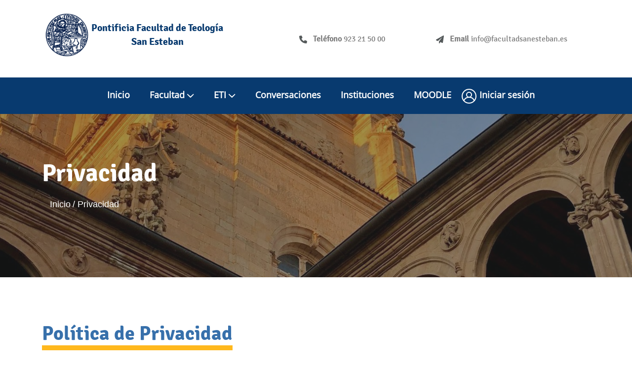

--- FILE ---
content_type: text/html; charset=utf-8
request_url: https://www.facultadsanesteban.es/privacidad/
body_size: 9118
content:





<!DOCTYPE html>
<html lang="es" dir="ltr">
<head>
  <meta charset="utf-8">
  <meta http-equiv="X-UA-Compatible" content="IE=edge">
  <meta name="viewport" content="width=device-width, initial-scale=1">
  <title>Privacidad - Facultad San Esteban</title>
  <!-- Bootstrap -->
  <!-- HTML5 Shim and Respond.js IE8 support of HTML5 elements and media queries -->
  <!-- WARNING: Respond.js doesn't work if you view the page via file:// -->
  <!--[if lt IE 9]>
      <script src="https://oss.maxcdn.com/html5shiv/3.7.2/html5shiv.min.js"></script>
      <script src="https://oss.maxcdn.com/respond/1.4.2/respond.min.js"></script>
  <![endif]-->
  
  

<meta name="description" content="">
<meta name="robots" content="max-image-preview:large">
<link rel="dns-prefetch" href="//s.w.org">
<link rel="alternate" type="application/rss+xml" title=" » Feed" href="/feed/">
<link rel="alternate" type="application/rss+xml" title=" » Feed de los comentarios" href="/comments/feed/">
<script type="text/javascript" id="www-widgetapi-script" src="https://www.youtube.com/s/player/534c466c/www-widgetapi.vflset/www-widgetapi.js" async=""></script>
<script src="https://www.youtube.com/iframe_api"></script>
<link rel="canonical" href="/">
<link rel="shortlink" href="/">
<link rel="icon" href="/static/eti/images/cropped-flat-2x512-1-32x32.png" sizes="32x32">
<link rel="icon" href="/static/eti/images/cropped-flat-2x512-1-192x192.png" sizes="192x192">
<link rel="apple-touch-icon" href="/static/eti/images/cropped-flat-2x512-1-180x180.png">
<meta name="msapplication-TileImage" content="/static/eti/images/cropped-flat-2x512-1-270x270.png">
<meta name="viewport" content="width=device-width, initial-scale=1.0, viewport-fit=cover">
<link rel="stylesheet" type="text/css" href="/static/eti/css/all.css?v=2">


</head>
<body class="">
  
    
        <!-- Google Tag Manager (noscript) -->
          <noscript>
            <iframe src="https://www.googletagmanager.com/ns.html?id=GTM-5R3ZR7X" height="0" width="0" style="display: none; visibility: hidden;"></iframe>
          </noscript>
        <!-- End Google Tag Manager (noscript) -->
    
  
  

    




  


<div id="page" class="hfeed site">
  <a class="sr-only" href="#screen-reader">Skip to content</a>
  <header id="masthead" class="cabecera site-header" role="banner">
    <div class="container">
      <div class="row align-items-center">
        <div class="col-12 col-md-6 order-md-2 col-lg-6 col-xl-7 right-head">
          <div class="contact row justify-content-around">
            <div class="col-auto col-md-12 col-xl-auto">
              <img class="contact-icon" src="/static/eti/images/phone-solid.svg" alt="icono teléfono">
              <strong class="d-none d-md-inline">Teléfono</strong>
              <a href="tel:923215000">923 21 50 00</a>
            </div>
            <div class="col-auto col-md-12 col-xl-auto">
              <img class="contact-icon" src="/static/eti/images/paper-plane-solid.svg" alt="icono email">
              <strong class="d-none d-md-inline">Email</strong>
              <script language="JavaScript">
                user = "info";
                site = "facultadsanesteban.es";
                document.write('<a href=\"mailto:' + user + '@' + site + '\" >');
                document.write(user + '@' + site + '</a>');
              </script>
            </div>
          </div>
        </div><!-- .right-head -->
        <div class="col-12 col-md-6 order-md-1 col-lg-6 col-xl-5 site-branding">
          <div class="row justify-content-center justify-content-md-start align-items-center">
            <div class="col-auto">  
              <a href="/" class="custom-logo-link align-text-bottom" rel="home"><img src="/static/eti/images/logo.gif" alt="Pontificia Facultad de Teología San Esteban"></a>
             </div>
            <div class="col-auto">  
              <a href="/" class="custom-logo-link" rel="home">Pontificia Facultad de Teología<br> San Esteban</a>
            </div>
          </div>
          <div id="site-identity">
            <p class="site-title"><a href="/" rel="home"></a></p>
            <p class="site-description"></p>
          </div><!-- #site-identity -->
        </div><!-- .site-branding -->
      </div>
    </div><!-- .container -->
  </header><!-- #masthead -->
  
  <nav class="navbar navbar-static-top" role="navigation">
    <!-- Collect the nav links, forms, and other content for toggling -->
    <div class="collapse navbar-collapse menum" id="bs-navbar-menu">
      <ul class="nav navbar-nav">
          <li class="">
            <a href="/">Inicio</a>
          </li>
        
          
              <li class=" dropdown">
                  <a href="/facultad/" aria-haspopup="true" role="button" aria-expanded="false" class="dropdown-toggle disabled" >Facultad<span class="d-none d-lg-inline">
<svg class="icon">
    <use xmlns:xlink="https://www.w3.org/1999/xlink" xlink:href="/static/eti/images/icons-defs.svg#icon-submenus"></use>
</svg></span></a>
                  <a href="#" id="dLabel" class=" d-lg-none dropdown-toggle menu_ico" data-toggle="dropdown" role="button" aria-haspopup="true" aria-expanded="true">
<svg class="icon">
    <use xmlns:xlink="https://www.w3.org/1999/xlink" xlink:href="/static/eti/images/icons-defs.svg#icon-submenus"></use>
</svg></a>
                  
                      <ul class="dropdown-menu" role="menu" data-hover="dropdown">
                          
                              <li><a href="/autoridades/">Autoridades</a></li>
                          
                              <li><a href="/postgrado-2025-26/">Postgrado 2025-26</a></li>
                          
                              <li><a href="/presencial/">Escuela T.P.</a></li>
                          
                              <li><a href="/profesorado/">Profesorado</a></li>
                          
                      </ul>
                  
                  
              </li>
          
              <li class=" dropdown">
                  <a href="/eti/" aria-haspopup="true" role="button" aria-expanded="false" class="dropdown-toggle disabled" >ETI<span class="d-none d-lg-inline">
<svg class="icon">
    <use xmlns:xlink="https://www.w3.org/1999/xlink" xlink:href="/static/eti/images/icons-defs.svg#icon-submenus"></use>
</svg></span></a>
                  <a href="#" id="dLabel" class=" d-lg-none dropdown-toggle menu_ico" data-toggle="dropdown" role="button" aria-haspopup="true" aria-expanded="true">
<svg class="icon">
    <use xmlns:xlink="https://www.w3.org/1999/xlink" xlink:href="/static/eti/images/icons-defs.svg#icon-submenus"></use>
</svg></a>
                  
                  
                    <ul class="dropdown-menu" role="menu" data-hover="dropdown">
                      <li><a href="/programa/estudios-teologicos/">Estudios Teológicos</a></li>
                      <li><a href="/programa/formacion-teologica">Formación Teológica</a></li>
                      <li><a href="/programa/formacion-en-teologia-dominicana/">Teología Dominicana</a></li>                  
                    </ul>
                  
              </li>
          
              <li class="">
                  <a href="/conversaciones/">Conversaciones</a>
                  
                  
                  
              </li>
          
              <li class="">
                  <a href="/instituciones/" aria-haspopup="true" role="button" aria-expanded="false" class="dropdown-toggle disabled" >Instituciones</a>
                  
                  
                  
              </li>
          
        
        <li class="">
          <a href="https://moodle.facultadsanesteban.es">MOODLE</a>
        </li>
        <li class="login dropdown">
          <img src="/static/eti/images/login.svg" alt="icono login">
          
          <a class="m-0" href="/login/">Iniciar sesión</a>
        
      </li>
      </ul>
    </div><!-- /.navbar-collapse -->
    
    <div class="d-lg-none icono-menu w-100">
      <button class="navbar-toggle collapsed" type="button" data-toggle="collapse" data-target="#bs-navbar-menu" aria-expanded="false">
        
<svg class="icon">
    <use xmlns:xlink="https://www.w3.org/1999/xlink" xlink:href="/static/eti/images/icons-defs.svg#icon-menu"></use>
</svg>
      </button>
      <span>Menú</span>
    </div>
  <!-- /.container-fluid -->
  </nav>
  
  
    <div class="fondo-menu">
      
      <div class="container">
        <h1>Privacidad</h1>
        <div role="navigation" aria-label="Breadcrumbs" itemprop="breadcrumb">
          <ul class="d-flex list-unstyled" itemscope="" itemtype="http://schema.org/BreadcrumbList">
            <meta name="numberOfItems" content="2">
            <meta name="itemListOrder" content="Ascending">
            

                <ol class="migas d-none d-sm-flex">
    <li class="mr-1"><a href="/">Inicio</a></li>
    
    <li class="active"> / Privacidad</li>
</ol>
            


          </ul>
        </div>
      </div><!-- .container -->
    </div>
  
  
  <main id="screen-reader" class="site-content">
    

<article class="container">
  <h2>Pol&iacute;tica de Privacidad</h2>
<p><i style="color: var( --e-global-color-text ); font-family: var( --e-global-typography-text-font-family ), Sans-serif; font-size: 17px; font-weight: var( --e-global-typography-text-font-weight ); white-space: normal;">(&Uacute;ltima actualizaci&oacute;n:&nbsp;</i><i><strong>agosto 2021</strong>)</i></p>
<p><i>La presente </i><b><i>Pol&iacute;tica de Privacidad</i></b><i> forma parte de las Condiciones Generales que rigen la web</i><b><i>&nbsp;www.facultadsanesteban.es </i></b><i>(en adelante, la Web), dentro de la Escuela de Teolog&iacute;a en Internet,</i><b><i> ETI.</i></b></p>
<p>&nbsp;</p>
<h3>I. GENERAL</h3>
<p>De acuerdo con la normativa de protecci&oacute;n de datos de car&aacute;cter personal, y en conformidad con lo previsto en los art&iacute;culos 13 y 14 del Reglamento UE 2016/679, Reglamento General de Protecci&oacute;n de Datos, mediante la presente Pol&iacute;tica de Privacidad, el <b>usuario</b> queda informado de lo siguiente:</p>
<p>1. Responsable del tratamiento de los datos de car&aacute;cter personal es</p>
<p><b><i>La Orden de Predicadores Dominicos, Curia Provincial Hispania</i></b>, a trav&eacute;s de la Facultad de San Esteban (en adelante, &ldquo;el <b>Responsable</b>&rdquo;), con domicilio social en la <b>Calle Juli&aacute;n Gayarre, N&ordm; 1, CP: 28014, Madrid (Espa&ntilde;a) y CIF R2800019H</b></p>
<p>1.1 El tratamiento de los datos facilitados por los usuarios (&ldquo;<b>usuarios</b>&rdquo;), a trav&eacute;s de la Web, los gestionar&aacute; el <b>Responsable</b>.</p>
<p>2. Puedes ponerte en contacto con la ETI a trav&eacute;s de correo postal en la direcci&oacute;n arriba indicada, o por correo electr&oacute;nico a la direcci&oacute;n: <a href="mailto:info@facultadsanesteban.es"><b>info@facultadsanesteban.es</b></a></p>
<p>3. Nos reservamos el derecho a modificar o adaptar la presente Pol&iacute;tica de Privacidad en cualquier momento, por lo que te recomendamos revisar la misma.</p>
<p>Datos objeto del tratamiento</p>
<p>&nbsp;</p>
<h3>II. CONTACTOS DE LA WEB, CORREO ELECTR&Oacute;NICO</h3>
<p>El Responsable tratar&aacute; los datos identificativos y de contacto, as&iacute; como otros datos que el usuario incluya en su petici&oacute;n, que el usuario proporcione al ponerse en contacto con el Responsable mediante cualquiera de los medios facilitados a tal efecto. Adem&aacute;s, la ETI podr&aacute; tratar la IP, sistema operativo o navegador que utiliza el usuario, e incluso la duraci&oacute;n de la visita, de forma an&oacute;nima.</p>
<p>As&iacute;, los <b>datos</b> ser&aacute;n tratados con las siguientes finalidades:</p>
<p>1. <b>Contestar</b> consultas, solicitudes o peticiones.<br />2. <b>Gestionar</b> el servicio solicitado, contestar solicitudes, o tramitar peticiones</p>
<p>3. <b>Informaci&oacute;n</b> por medios electr&oacute;nicos, que versen sobre una solicitud<br />4. Realizar <b>an&aacute;lisis, estad&iacute;sticas </b>y mejoras en la Web, sobre los productos y servicios.<br />5. <b>Mejorar</b> la estrategia comercial</p>
<p>6. <b>Informar</b> a los alumnos de acontecimientos y actividades que puedan ser &uacute;tiles en su formaci&oacute;n acad&eacute;mica.</p>
<p>El tratamiento de datos se basa en la <b>aceptaci&oacute;n y consentimiento</b> del interesado, o en la ejecuci&oacute;n de un contrato, seg&uacute;n el caso. En aquellos casos donde para realizar una solicitud sea necesario cumplimentar un formulario y marcar una casilla de aceptaci&oacute;n para enviar dicho formulario, la marcaci&oacute;n de la misma implicar&aacute; necesariamente que el <b>usuario</b> ha sido informado y <b>ha otorgado expresamente su consentimiento al tratamiento de sus datos en base a la presente pol&iacute;tica de privacidad.</b></p>
<p>&nbsp;</p>
<h3>III. USUARIOS WEB</h3>
<p>El Responsable tratar&aacute; los datos aportados por el usuario a trav&eacute;s del formulario de registro, con la finalidad de gestionar el alta del mismo como usuario registrado en la web, ofrecer el servicio solicitado, y dar soporte sobre el mismo, as&iacute; como responder sus consultas y peticiones e informar de asuntos de inter&eacute;s en el desarrollo acad&eacute;mico.</p>
<p>Cuando el usuario proceda a la compra de un producto, la ETI, no tratar&aacute; sus datos econ&oacute;micos, puesto que los m&eacute;todos de pago contemplados no nos proporcionar&aacute;n dicha informaci&oacute;n. &Uacute;nicamente trataremos los datos relativos a la cuenta bancaria en caso de devoluci&oacute;n de un pago hecho mediante transferencia bancaria, puesto que es el procedimiento habitual bancario.</p>
<p>&nbsp;</p>
<h3>IV. SOLICITANTES</h3>
<p>La ETI tratar&aacute; la informaci&oacute;n aportada por los solicitantes mediante el formulario de admisi&oacute;n, el cual incluye datos identificativos y de contacto, as&iacute; como acad&eacute;micos, con la finalidad de valorar el perfil del potencial alumno. Una vez resuelta la solicitud de admisi&oacute;n, en caso de resultar favorable, el Responsable tratar&aacute; los datos con la finalidad de gestionar la matriculaci&oacute;n del alumno.</p>
<p>El tratamiento de los datos de los solicitantes est&aacute; legitimado por la ejecuci&oacute;n de un acuerdo, y los datos se conservar&aacute;n mientras resulte necesario para ello, esto es, en caso de no ser admitido el solicitante se eliminar&aacute;n resuelto el proceso, mientras que en caso de resultar admitido como alumno se conservar&aacute;n a efectos de gestionar la relaci&oacute;n Escuela-alumno.</p>
<p>&nbsp;</p>
<h3>V. ALUMNOS</h3>
<p>Los datos de los alumnos de la ETI ser&aacute;n tratados por el Responsable con el fin de gestionar la relaci&oacute;n Escuela-alumno, a todos los efectos:</p>
<p>1. Mantener la comunicaci&oacute;n con el alumno<br />2. Gestionar los pagos de curso y matriculaci&oacute;n<br />3. En su caso (estudiantes becados), gestionar las posibles becas</p>
<p>4. En su caso, valorar la situaci&oacute;n econ&oacute;mica sobrevenida del alumno a efectos de permitir la continuaci&oacute;n de los estudios<br />5. Dar acceso a la plataforma Moodle a trav&eacute;s de la cual se impartir&aacute; el curso de que se trate para que el alumno tenga acceso a los materiales, tareas, ex&aacute;menes, as&iacute; como a las calificaciones, y en general, poder gestionar su &aacute;rea de usuario.</p>
<p>6. Emisi&oacute;n de certificados</p>
<p>Este tratamiento se basa en la ejecuci&oacute;n de un acuerdo. Los datos se conservar&aacute;n de forma <b>indefinida</b> a efectos de mantener el expediente del alumno tal y como exige la legislaci&oacute;n aplicable.</p>
<p>&nbsp;</p>
<h3>VI. CONTACTOS DE REDES SOCIALES</h3>
<p>Los datos personales disponibles en los perfiles de RRSS (redes sociales), as&iacute; como aquellos que el usuario proporcione al Responsable al contactar con &eacute;l mediante esta v&iacute;a, ser&aacute;n tratados con la <b>finalidad</b> de:</p>
<ol>
<li>Contestar a consultas, solicitudes o peticiones.</li>
<li>Gestionar el servicio solicitado, contestar a la solicitud, o tramitar una petici&oacute;n.</li>
<li>Establecer una relaci&oacute;n <b>usuario-responsable</b>, y crear una comunidad de seguidores.</li>
</ol>
<p>En este caso el tratamiento, se basa en la aceptaci&oacute;n de una relaci&oacute;n contractual en el entorno de la red social que corresponda, y conforme a sus <b>pol&iacute;ticas de privacidad</b>, por lo que es recomendable que el usuario consulte las mismas.</p>
<p>El Responsable &uacute;nicamente podr&aacute; consultar o dar de baja los datos de forma restringida al tener un perfil espec&iacute;fico. Estos ser&aacute;n tratados tanto tiempo como el usuario lo permita mediante las distintas interacciones que cada RRSS permita. Cualquier rectificaci&oacute;n de los datos o restricci&oacute;n de informaci&oacute;n o de publicaciones, el usuario debe realizarla a trav&eacute;s de la configuraci&oacute;n de su perfil en la propia red social.</p>
<p>&nbsp;</p>
<h3>VII. Tratamiento de datos de terceras personas</h3>
<p>Como norma general, el Responsable s&oacute;lo tratar&aacute; los datos que faciliten sus titulares. En caso de recibir datos de terceros, se deber&aacute; con car&aacute;cter previo, informar y solicitar su consentimiento a dichas personas, o de lo contrario el Responsable quedar&aacute; exento de cualquier responsabilidad por el incumplimiento de este requisito.</p>
<p>&nbsp;</p>
<h3>VIII. Datos de menores</h3>
<p>La ETI no tratar&aacute; datos de menores de 14 a&ntilde;os sin el consentimiento de sus representantes legales. Por tanto, el usuario deber&aacute; abstenerse de facilitarnos si no tiene esa edad o, en su caso, de facilitar datos de terceros que no tengan la citada edad. El Responsable se exime de cualquier responsabilidad por el incumplimiento de esta previsi&oacute;n.</p>
<p>&nbsp;</p>
<h3>IX. Medidas de seguridad que aplicamos</h3>
<p>La ETI ha adoptado un nivel &oacute;ptimo de seguridad de la informaci&oacute;n, poniendo los medios y adoptando las medidas t&eacute;cnicas y organizativas adecuadas seg&uacute;n el estado de la tecnolog&iacute;a para evitar la p&eacute;rdida, mal uso, alteraci&oacute;n, acceso no autorizado o robo de los datos personales.</p>
<p>&nbsp;</p>
<h3>X. Comunicaci&oacute;n a terceros</h3>
<p>Los datos personales de los usuarios podr&aacute;n ser <b>cedidos</b> a:</p>
<ol>
<li>Agencia Estatal de la Administraci&oacute;n Tributaria, a bancos y a entidades financieras para el cobro del servicio prestado o producto adquirido; en virtud de obligaci&oacute;n legal.</li>
<li>A la comunidad de usuarios de la ETI, en tanto el usuario interact&uacute;e participando en los blogs, streamings o plataformas similares.</li>
<li>Encargados del tratamiento necesarios para la prestaci&oacute;n del servicio, quienes tendr&aacute;n firmado un contrato de prestaci&oacute;n de servicios que les obliga a mantener el mismo nivel de privacidad que el del responsable.</li>
</ol>
<p>En el caso de que alguna de las cesiones implique una transferencia internacional de datos al usar aplicaciones americanas, estar&aacute; adherida al convenio Privacy Shield, que garantiza que las empresas de software americano cumplen las pol&iacute;ticas de protecci&oacute;n de datos europeas en materia de privacidad.</p>
<p>&nbsp;</p>
<h3>XI. Derechos del usuario</h3>
<p>1. Todo usuario puede ejercitar sus derechos de acceso, rectificaci&oacute;n, supresi&oacute;n y oposici&oacute;n as&iacute; como el resto de derechos que como interesado le reconoce el RGPD, o contactar para cualquier tema relativo a la protecci&oacute;n de datos personales dirigiendo una comunicaci&oacute;n al correo electr&oacute;nico a&nbsp;<a href="mailto:info@facultadsanesteban.es">info@facultadsanesteban.es</a> indicando en el asunto &ldquo;Protecci&oacute;n de Datos&rdquo;, o bien por escrito a la direcci&oacute;n de correo postal arriba indicada.</p>
<p>2. Asimismo, podr&aacute; utilizar la direcci&oacute;n de correo electr&oacute;nico arriba indicada para revocar su consentimiento o manifestar la negativa al tratamiento de sus datos en cualquier momento.</p>
<p>3. El usuario siempre podr&aacute; dirigirse a la ETI si considera que hay alg&uacute;n problema en el tratamiento de sus datos por parte del Responsable, y este tratar&aacute; de resolverlo con la mayor diligencia; o, en todo caso, a la Agencia Espa&ntilde;ola de Protecci&oacute;n de Datos, como autoridad de protecci&oacute;n de datos correspondiente para Espa&ntilde;a.</p>
<p>4. Para facilitar el proceso, y cumplir con el principio de exactitud de los datos, si se modifica alg&uacute;n dato, el Responsable agradece la comunicaci&oacute;n de dicha modificaci&oacute;n.</p>
<p>5. Dependiendo del derecho ejercitado, la ETI tardar&aacute; como m&aacute;ximo un mes en dar respuesta desde la recepci&oacute;n de la solicitud, y dos meses si el tema es muy complejo, caso en el cual el usuario ser&aacute; notificado.&nbsp;</p>
<p>6. Conservaci&oacute;n de los datos de car&aacute;cter personal</p>
<ol>
<li>Los datos personales ser&aacute;n mantenidos mientras el <b>usuario </b>siga vinculado al Responsable</li>
<li>Una vez se desvincule, los datos tratados para cada finalidad se mantendr&aacute;n durante los plazos legalmente previstos, incluido el plazo en el que un juez o tribunal los pueda requerir atendiendo al plazo de prescripci&oacute;n de acciones judiciales.</li>
<li>Los datos tratados se mantendr&aacute;n en tanto no expiren los plazos legales aludidos anteriormente, si hubiera obligaci&oacute;n legal de mantenimiento, o de no existir ese plazo legal, hasta que el interesado solicite su supresi&oacute;n o revoque el consentimiento otorgado.&nbsp;</li>
<li>El Responsable mantendr&aacute; toda la informaci&oacute;n y comunicaciones relativas a la prestaci&oacute;n del servicio, mientras duren las garant&iacute;as de los productos o servicios, para atender posibles reclamaciones.</li>
</ol>
</article>

  </main>
  <footer>
    <div class="container">
      <div class="row">
        <div class="col-12 col-sm-6 col-md direccion">
          <img src="/static/eti/images/logo-pie.gif" aria-hidden="true" alt="Logo Facultad" class="logo_pie">
          <p><b>Pontificia Facultad de Teología San Esteban</b><br>
             Pza. Concilio de Trento s/n<br>
            37001 – Salamanca - Spain</p>
          <strong>Telf.: </strong><a href="tel:923215000">923 21 50 00</a>
          <br>
          <strong>Email: </strong><script language="JavaScript">
  user = "info";
  site = "facultadsanesteban.es";
  document.write('<a href=\"mailto:' + user + '@' + site + '\" >');
  document.write(user + '@' + site + '</a>');
</script>

        </div>
        <div class="col-12 col-sm-6 col-md dominicos_legal">
          <img loading="lazy" src="/static/eti/images/Logo-web-Provincia-Transparente-150x150.png" alt="Logo Provincia" class="logo_provincia" >
          <p><strong>Dominicos Provincia de Hispania</strong> es el titular de la Pontificia Facultad San Esteban.</p>
          <p>
            <a href="https://www.facultadsanesteban.es/aviso-legal/">Aviso legal</a><br><br class="d-inline d-md-none">
            <a href="https://www.facultadsanesteban.es/privacidad/">Política de privacidad</a> | <a href="/politica-de-cookies/">Cookies</a><br><br class="d-inline d-md-none">
            <a href="https://www.facultadsanesteban.es/terminos-y-condiciones/">Términos y Condiciones</a>
            
          </p>
        </div>
        <div class="col-12 col-sm-12 col-md comunicacion">
          <p class="text-center">Síguenos</p>
          <div class="rrss">
            <a href="http://www.facebook.com/sanestebancomunicacion/" class="brands-border facebook" target="_blank"><img class="brands" src="/static/eti/images/facebook-brands.svg" alt="icono facebook"></a>
            <a href="http://www.youtube.com/sanestebancomunicacion/" class="brands-border youtube" target="_blank"><img class="brands" src="/static/eti/images/youtube-brands.svg"  alt="icono youtube"></a>
            <a href="https://twitter.com/SE_comunicacion" class="brands-border twitter" target="_blank"><img class="brands" src="/static/eti/images/twitter-brands.svg"  alt="icono twitter"></a>
            <a href="https://www.instagram.com/dominicossalamanca" class="brands-border instagram" target="_blank"><img class="brands" src="/static/eti/images/instagram-brands.svg"  alt="icono instagram"></a>
          </div>
        </div>
      </div> <!-- row -->
    </div><!-- .container -->
  </footer>
</div><!-- #page -->

  

  
    
      <!-- Google Tag Manager -->
      <script type="text/javascript">
        (function(w,d,s,l,i) {
          w[l] = w[l] || [];
          w[l].push({'gtm.start': new Date().getTime(), event:'gtm.js'});
          var f = d.getElementsByTagName(s)[0], j = d.createElement(s), dl = l != 'dataLayer' ? '&l=' + l : '';
          j.async=true;
          j.src='https://www.googletagmanager.com/gtm.js?id=' + i + dl;
          f.parentNode.insertBefore(j,f);
        })(window, document, 'script', 'dataLayer', 'GTM-5R3ZR7X');
      </script>
      <!-- End Google Tag Manager -->
    
  
    
  
<script type="text/javascript" src="/static/eti/js/all.js?v=1"></script>
<script type="text/javascript">
  (function($) {
    $(document).ready(function() {
      var url = "https://www.facultadsanesteban.es/cart/add/";
      $('a.anadir_carrito_ajax').on('click', function() {addToCart($(this), url)});
    })
  })($)
</script>

</body>
</html>



--- FILE ---
content_type: image/svg+xml
request_url: https://www.facultadsanesteban.es/static/eti/images/login.svg
body_size: 642
content:
<?xml version="1.0" encoding="utf-8"?>

<svg version="1.1" id="Icons" xmlns="http://www.w3.org/2000/svg" xmlns:xlink="http://www.w3.org/1999/xlink" x="0px" y="0px" width="32px" height="32px"
	 viewBox="0 0 32 32" style="enable-background:new 0 0 32 32;" xml:space="preserve">
	<style type="text/css">
		.st0{fill:none;stroke:white;stroke-width:2;stroke-linecap:round;stroke-linejoin:round;stroke-miterlimit:10;}
		.st1{fill:none;stroke:white;stroke-width:2;stroke-linejoin:round;stroke-miterlimit:10;}
	</style>
	<circle class="st0" cx="16" cy="16" r="14"/>
	<circle class="st0" cx="16" cy="13" r="5"/>
	<path class="st0" d="M5.4,25.1c1.8-4.1,5.8-7,10.6-7c4.8,0,8.9,2.9,10.6,7"/>
</svg>


--- FILE ---
content_type: image/svg+xml
request_url: https://www.facultadsanesteban.es/static/eti/images/icons-defs.svg
body_size: 24218
content:
<svg style="position: absolute; width: 0; height: 0;" width="0" height="0" version="1.1" xmlns="http://www.w3.org/2000/svg" xmlns:xlink="http://www.w3.org/1999/xlink">
 <defs>
  <symbol viewBox="0 0 14 9" id="icon-submenus">
    <g id="Home" stroke="none" stroke-width="1" fill-rule="evenodd">
        <g id="Menú-1-(Mobile)" transform="translate(-328.000000, -126.000000)" >
            <path d="M333.25,130.696429 L338.21875,125.626276 C338.59375,125.243622 338.59375,124.669643 338.21875,124.28699 C337.84375,123.904337 337.28125,123.904337 336.90625,124.28699 L331.28125,130.026786 C330.90625,130.409439 330.90625,130.983418 331.28125,131.366071 L336.90625,137.105867 C337.09375,137.297194 337.375,137.392857 337.5625,137.392857 C337.75,137.392857 338.03125,137.297194 338.21875,137.105867 C338.59375,136.723214 338.59375,136.149235 338.21875,135.766582 L333.25,130.696429 Z" id="arrow-copy-4" transform="translate(334.750000, 130.696429) scale(1, -1) rotate(90.000000) translate(-334.750000, -130.696429) "/>
        </g>
    </g>
  </symbol>
  <symbol viewBox="0 0 18 14" id="icon-menu">
    <g fill-rule="evenodd">
        <g >
            <g>
                <path d="M0 0H18V2H0zM0 6H18V8H0zM0 12H18V14H0z" transform="translate(-322 -30) translate(322 30)"/>
            </g>
        </g>
    </g>
  </symbol>
  <symbol viewBox="0 0 16 16" id="icon-menu-cerrar">
    <g id="Home" stroke="none" stroke-width="1" fill-rule="evenodd">
        <g id="Menú-2-(Mobile)" transform="translate(-323.000000, -29.000000)" fill="">
            <g id="Group-3" transform="translate(323.000000, 29.000000)">
                <g id="Group-2" transform="translate(8.000000, 8.000000) scale(-1, 1) rotate(4545.000000) translate(-8.000000, -8.000000) translate(-1.000000, 7.000000)">
                    <rect id="Rectangle-Copy-2" x="0" y="0" width="18" height="2"/>
                </g>
                <g id="Group-2" transform="translate(8.000000, 8.000000) scale(-1, 1) rotate(4545.000000) translate(-8.000000, -8.000000) translate(-1.000000, 7.000000)">
                    <rect id="Rectangle-Copy-2" x="0" y="0" width="18" height="2"/>
                </g>
                <g id="Group-2" transform="translate(8.000000, 8.000000) rotate(4545.000000) translate(-8.000000, -8.000000) translate(-1.000000, 7.000000)">
                    <rect id="Rectangle-Copy-2" x="0" y="0" width="18" height="2"/>
                </g>
            </g>
        </g>
    </g>
  </symbol>  
  <symbol viewBox="0 0 10 18" id="icon-facebook">
    <g>
        <g>
            <g>
                <g>
                    <g>
                        <path d="M6.173 17.295v-7.51h2.532l.364-2.94H6.173V4.978c0-.43.09-.776.268-1.04.18-.265.569-.398 1.17-.398h1.544V.923C8.783.893 8.408.869 8.03.847 7.649.826 7.274.815 6.903.815c-1.116 0-2.024.333-2.725.998-.7.665-1.051 1.627-1.051 2.886v2.146H.617v2.94h2.51v7.51h3.046z" transform="translate(-1258 -11) translate(1) translate(1241) translate(16 11)"/>
                    </g>
                </g>
            </g>
        </g>
    </g>
  </symbol>
  <symbol viewBox="0 0 16 14" id="icon-twitter">
    <g>
        <g>
            <g>
                <g>
                    <g>
                        <path d="M55.23 5.715v.433c0 1.066-.2 2.145-.601 3.236-.401 1.091-.99 2.08-1.768 2.964-.778.884-1.737 1.602-2.879 2.154-1.141.565-2.458.847-3.95.847-.916 0-1.794-.129-2.634-.386-.84-.257-1.618-.618-2.333-1.082.138.025.27.038.395.038h.396c.752 0 1.47-.12 2.153-.358.684-.238 1.302-.577 1.853-1.016-.702-.012-1.329-.229-1.88-.649-.553-.42-.935-.95-1.148-1.59l.31.038c.107.012.21.019.31.019.151 0 .295-.013.433-.038l.414-.075c-.74-.15-1.358-.52-1.853-1.11-.495-.59-.743-1.28-.743-2.07v-.038c.226.113.46.207.705.282.245.076.499.12.762.132-.439-.288-.79-.671-1.053-1.148-.263-.476-.395-.99-.395-1.543 0-.3.04-.59.122-.865.082-.276.191-.533.33-.772.4.49.846.935 1.335 1.336.49.402 1.016.747 1.58 1.035.565.289 1.167.52 1.806.696.627.176 1.273.283 1.938.32-.025-.125-.044-.25-.057-.376-.012-.125-.018-.25-.018-.376 0-.891.313-1.653.94-2.286.627-.634 1.392-.95 2.295-.95.464 0 .9.093 1.308.282.407.188.755.439 1.044.752.376-.075.736-.179 1.081-.31.345-.132.668-.292.97-.48-.114.376-.292.718-.537 1.025-.245.308-.536.562-.875.762.326-.037.646-.1.96-.188.313-.088.614-.194.903-.32-.226.327-.474.63-.743.913-.27.282-.562.536-.875.762z" transform="translate(-1299 -13) translate(1) translate(1241) translate(16 11)"/>
                    </g>
                </g>
            </g>
        </g>
    </g>
  </symbol>
  <symbol viewBox="0 0 15 15" id="icon-instagram">
    <g>
        <g>
            <g>
                <g>
                    <g>
                        <path d="M99.294 5.35c-.013-.298-.047-.596-.103-.895-.056-.299-.134-.585-.233-.859-.187-.485-.463-.911-.83-1.278-.367-.367-.787-.644-1.26-.83-.286-.1-.575-.178-.868-.234-.292-.056-.588-.084-.886-.084-.386-.025-.731-.04-1.036-.047-.305-.006-.942-.009-1.912-.009s-1.611.003-1.922.01c-.311.006-.654.021-1.027.046-.298 0-.594.028-.886.084-.292.056-.582.134-.868.233-.473.187-.892.464-1.26.831-.366.367-.643.793-.83 1.278-.1.274-.177.557-.233.85-.056.292-.09.588-.103.886-.012.386-.021.731-.028 1.036-.006.305-.009.943-.009 1.913v1.923c0 .31.012.66.037 1.045.013.299.047.59.103.877.056.286.134.572.233.859.187.485.464.908.83 1.269.368.36.794.634 1.279.821.274.112.557.2.849.261.292.063.588.094.886.094.386.025.731.04 1.036.046.305.007.942.01 1.913.01.97 0 1.61-.003 1.922-.01.31-.006.653-.021 1.026-.046.298 0 .594-.028.886-.084.293-.056.582-.134.868-.234.473-.186.893-.463 1.26-.83.367-.367.643-.793.83-1.279.1-.273.177-.556.233-.849.056-.292.09-.588.103-.886.012-.386.022-.731.028-1.036.006-.305.01-.943.01-1.913V6.387c0-.305-.013-.65-.038-1.036zm-7.128 6.608c-.51 0-.99-.093-1.437-.28-.448-.199-.84-.463-1.176-.793-.336-.33-.597-.719-.784-1.167-.199-.448-.298-.927-.298-1.437s.1-.989.298-1.437c.187-.448.448-.837.784-1.166.336-.33.728-.595 1.176-.794.448-.186.927-.28 1.437-.28s.982.094 1.418.28c.448.2.84.464 1.175.794.336.33.597.718.784 1.166.2.448.299.927.299 1.437s-.1.99-.299 1.437c-.187.448-.448.837-.784 1.167-.336.33-.727.594-1.175.793-.436.187-.908.28-1.418.28zm3.825-6.626c-.236 0-.439-.084-.607-.252-.167-.168-.251-.37-.251-.606 0-.25.084-.454.251-.616.168-.162.37-.243.607-.243.236 0 .438.081.606.243.168.162.252.367.252.616 0 .236-.084.438-.252.606-.168.168-.37.252-.606.252zm-1.437 2.95c0-.66-.233-1.223-.7-1.69-.466-.466-1.03-.7-1.688-.7-.66 0-1.223.234-1.69.7-.466.467-.699 1.03-.699 1.69 0 .659.233 1.222.7 1.688.466.467 1.03.7 1.689.7s1.222-.233 1.688-.7c.467-.466.7-1.03.7-1.689z" transform="translate(-1343 -12) translate(1) translate(1241) translate(16 11)"/>
                    </g>
                </g>
            </g>
        </g>
    </g>
  </symbol>
  <symbol viewBox="0 0 17 12" id="icon-youtube">
    <g>
        <g>
            <g>
                <g>
                    <g>
                        <path d="M143.692 4.982c-.088-.338-.257-.635-.507-.892-.25-.256-.55-.428-.901-.516-.313-.088-.813-.156-1.502-.206-.7-.038-1.401-.07-2.102-.094-.7-.025-1.32-.038-1.858-.038l-.807-.019-.807.02c-.538 0-1.158.009-1.859.027-.7.02-1.401.047-2.102.085-.688.05-1.189.119-1.501.206-.338.088-.635.26-.892.517-.256.256-.429.553-.516.891-.175.639-.275 1.443-.3 2.413L128 8.83l.038 1.464c.025.977.118 1.771.281 2.385.088.35.26.65.516.9.257.251.554.426.892.526.325.075.832.138 1.52.188.688.05 1.386.088 2.093.113.707.025 1.33.037 1.868.037H136.803c.538 0 1.16-.01 1.868-.028.707-.019 1.404-.053 2.093-.103.688-.038 1.188-.1 1.501-.188.35-.087.651-.26.901-.516.25-.257.426-.554.526-.892.162-.626.26-1.427.29-2.403l.048-1.464-.038-1.465c-.025-.976-.125-1.777-.3-2.403zm-9.285 6.246l.019-4.806 4.167 2.403-4.186 2.403z" transform="translate(-1386 -14) translate(1) translate(1241) translate(16 11)"/>
                    </g>
                </g>
            </g>
        </g>
    </g>
  </symbol>
  <symbol viewBox="0 0 50 50" id="icon-whatsapp">
    <path d="M25,2C12.318,2,2,12.318,2,25c0,3.96,1.023,7.854,2.963,11.29L2.037,46.73c-0.096,0.343-0.003,0.711,0.245,0.966 C2.473,47.893,2.733,48,3,48c0.08,0,0.161-0.01,0.24-0.029l10.896-2.699C17.463,47.058,21.21,48,25,48c12.682,0,23-10.318,23-23 S37.682,2,25,2z M36.57,33.116c-0.492,1.362-2.852,2.605-3.986,2.772c-1.018,0.149-2.306,0.213-3.72-0.231 c-0.857-0.27-1.957-0.628-3.366-1.229c-5.923-2.526-9.791-8.415-10.087-8.804C15.116,25.235,13,22.463,13,19.594 s1.525-4.28,2.067-4.864c0.542-0.584,1.181-0.73,1.575-0.73s0.787,0.005,1.132,0.021c0.363,0.018,0.85-0.137,1.329,1.001 c0.492,1.168,1.673,4.037,1.819,4.33c0.148,0.292,0.246,0.633,0.05,1.022c-0.196,0.389-0.294,0.632-0.59,0.973 s-0.62,0.76-0.886,1.022c-0.296,0.291-0.603,0.606-0.259,1.19c0.344,0.584,1.529,2.493,3.285,4.039 c2.255,1.986,4.158,2.602,4.748,2.894c0.59,0.292,0.935,0.243,1.279-0.146c0.344-0.39,1.476-1.703,1.869-2.286 s0.787-0.487,1.329-0.292c0.542,0.194,3.445,1.604,4.035,1.896c0.59,0.292,0.984,0.438,1.132,0.681 C37.062,30.587,37.062,31.755,36.57,33.116z"></path>
  </symbol>
  <symbol viewBox="0 0 16 14" id="icon-email">
    <defs>
      <polygon id="path-1" points="0.0944 0.0168 15.9056 0.0168 15.9056 6.13512 0.0944 6.13512"/>
      <polygon id="path-3" points="0 0.24244 15.99988 0.24244 15.99988 10 0 10"/>
    </defs>
    <g id="Qué-puedes-hacer-tú-/-Dona" stroke="none" stroke-width="1" fill="none" fill-rule="evenodd">
      <g id="Qué-puedes-hacer-tú-/-Dona_Thank-you-page-(Desktop)" transform="translate(-769.000000, -863.000000)">
        <g id="Group-9" transform="translate(643.000000, 848.000000)">
          <g id="Group-7" transform="translate(126.000000, 15.000000)">
            <g id="Group-3" transform="translate(0.000000, 0.383280)">
              <mask id="mask-2" fill="white">
                <use xlink:href="#path-1"/>
              </mask>
              <g id="Clip-2">
                <path d="M7.2156,5.92632 C7.6332,6.20472 8.3664,6.20472 8.7844,5.92632 C8.7844,5.92632 8.7848,5.92632 8.7848,5.92632 L15.9056,1.17872 C15.672,0.50312 15.03,0.01672 14.276,0.01672 L1.724,0.01672 C0.97,0.01672 0.328,0.50312 0.0944,1.17872 L7.2156,5.92632 C7.2156,5.92632 7.2156,5.92632 7.2156,5.92632" id="Fill-1" fill="#1A3C34" mask="url(#mask-2)"/>
              </g>
              <g id="Group-6" transform="translate(0.000000, 2.383280)">
                <mask id="mask-4" fill="white">
                  <use xlink:href="#path-3"/>
                </mask>
                <g id="Clip-5">
                  <path d="M9.30468,4.70604 C9.30468,4.70644 9.30428,4.70644 9.30428,4.70644 C8.93868,4.95004 8.46908,5.07204 7.99988,5.07204 C7.53068,5.07204 7.06148,4.95004 6.69588,4.70644 C6.69548,4.70644 6.69548,4.70644 6.69548,4.70604 L-0.00012,0.24244 L-0.00012,8.27644 C-0.00012,9.22684 0.77348,10.00004 1.72388,10.00004 L14.27628,10.00004 C15.22668,10.00004 15.99988,9.22684 15.99988,8.27644 L15.99988,0.24244 L9.30468,4.70604 Z" id="Fill-4" fill="#1A3C34" mask="url(#mask-4)"/>
                </g>
              </g>
            </g>
          </g>
        </g>
      </g>
    </g>
  </symbol>
  <symbol viewBox="0 0 18 18" id="icon-calendario">
    <g xmlns="http://www.w3.org/2000/svg" id="Home" transform="translate(-64 -51)">
      <g id="Home-_Desktop_" data-name="Home-(Desktop)" transform="translate(-163 -1201)">
        <g id="Group-17" transform="translate(0 770)">
          <g id="Group-13" transform="translate(200 36)">
            <g id="Noticia-1" transform="translate(0 118)">
              <g id="Group-9" transform="translate(27 324)">
                <g id="ic_insert_invitation" transform="translate(0 4)">
                  <g id="Icon-24px">
                    <path id="Shape" d="M12.75,9H9v3.75h3.75V9ZM12,.75v1.5H6V.75H4.5v1.5H3.75a1.493,1.493,0,0,0-1.493,1.5L2.25,14.25a1.5,1.5,0,0,0,1.5,1.5h10.5a1.5,1.5,0,0,0,1.5-1.5V3.75a1.5,1.5,0,0,0-1.5-1.5H13.5V.75Zm2.25,13.5H3.75V6h10.5v8.25Z" fill="" fill-rule="evenodd"/>
                    <path id="Shape-2" data-name="Shape" d="M0,0H18V18H0Z" fill="none" fill-rule="evenodd"/>
                  </g>
                </g>
              </g>
            </g>
          </g>
        </g>
      </g>
    </g>
  </symbol>
  <symbol viewBox="0 0 16 29" id="icon-flecha-dcha">
      <path d="M4.8,14.2857143 L15.4,3.46938776 C16.2,2.65306122 16.2,1.42857143 15.4,0.612244898 C14.6,-0.204081633 13.4,-0.204081633 12.6,0.612244898 L0.6,12.8571429 C-0.2,13.6734694 -0.2,14.8979592 0.6,15.7142857 L12.6,27.9591837 C13,28.3673469 13.6,28.5714286 14,28.5714286 C14.4,28.5714286 15,28.3673469 15.4,27.9591837 C16.2,27.1428571 16.2,25.9183673 15.4,25.1020408 L4.8,14.2857143 Z" transform="scale(-1, 1) translate(-16, 0)"/>
  </symbol>
    <symbol viewBox="0 0 15 19" id="icon-descargar">
      <g fill-rule="evenodd">
          <g transform="translate(-18.000000, -16.000000)">
              <g transform="translate(18.000000, 16.000000)">
                  <polygon id="Path" points="0 16.0714286 0 18.2142857 15 18.2142857 15 16.0714286"/>
                  <polygon id="Path" transform="translate(7.500000, 6.964286) scale(1, -1) translate(-7.500000, -6.964286) " points="0 7.5 4.28571429 7.5 4.28571429 13.9285714 10.7142857 13.9285714 10.7142857 7.5 15 7.5 7.5 7.43265099e-14"/>
              </g>
          </g>
      </g>
    </symbol>
    <symbol viewBox="0 0 19 20" id="icon-lupa">
      <g id="lupa" stroke="none" stroke-width="1" fill="none" fill-rule="evenodd">
        <g id="lup" transform="translate(-920.000000, -517.000000)" stroke="#1A3C34" stroke-width="3">
          <g id="Group-14" transform="translate(479.000000, 500.000000)">
            <g id="lupa" transform="translate(441.000000, 17.000000)">
              <circle id="Oval" cx="7.98" cy="7.98" r="6.48"/>
               <line x1="13.3" y1="14.06" x2="16" y2="17" id="Line-2" stroke-linecap="square"/>
            </g>
          </g>
        </g>
      </g>
    </symbol>
    <symbol viewBox="0 0 27 28" id="icon-lupa-blanca">
      <g id="Infórmate-/-Multimedia" stroke="none" stroke-width="1" fill="none" fill-rule="evenodd">
        <g id="Infórmate-/-Multimedia-/-Fotos-(Desktop)" transform="translate(-975.000000, -753.000000)" stroke="#FFFFFF" stroke-width="4">
          <g id="Group-10" transform="translate(952.000000, 730.000000)">
            <g id="lupa" transform="translate(23.000000, 23.000000)">
              <circle id="Oval" cx="10.08" cy="10.08" r="8.08"/>
              <line x1="16.8" y1="17.76" x2="23.52" y2="24.48" id="Line-2" stroke-linecap="square"/>
            </g>
          </g>
        </g>
      </g>
    </symbol>
    <symbol viewBox="0 0 36 36" id="icon-reproductor">
      <g id="Infórmate-/-Multimedia" stroke="none" stroke-width="1" fill="none" fill-rule="evenodd">
        <g id="Infórmate-/-Multimedia-/-Vídeos-(Desktop)" transform="translate(-835.000000, -804.000000)">
          <g id="Group-14" transform="translate(818.000000, 787.000000)">
            <g id="Group-10" transform="translate(17.000000, 17.000000)">
              <circle id="Oval" stroke="#FFFFFF" stroke-width="3" cx="18" cy="18" r="16.5"/>
              <polygon id="Triangle" fill="#FFFFFF" transform="translate(19.102041, 17.632653) rotate(90.000000) translate(-19.102041, -17.632653) " points="19.1020408 13.2244898 24.9795918 22.0408163 13.2244898 22.0408163"/>
            </g>
          </g>
        </g>
      </g>
    </symbol>
    <symbol viewBox="0 0 34 27" id="icon-audio">
      <defs>
        <polygon id="path-1" points="0 0.000108510638 33.6520426 0.000108510638 33.6520426 26.7335128 0 26.7335128"/>
      </defs>
      <g id="Infórmate-/-Multimedia" stroke="none" stroke-width="1" fill="none" fill-rule="evenodd">
        <g id="Infórmate-/-Multimedia-/-Audio-(Desktop)" transform="translate(-569.000000, -738.000000)">
          <g id="Group-11" transform="translate(467.500000, 593.000000)">
            <g id="Group-12" transform="translate(83.500000, 123.000000)">
              <g id="Group-3" transform="translate(18.000000, 22.000000)">
                <mask id="mask-2" fill="white">
                  <use xlink:href="#path-1"/>
                </mask>
                <g id="Clip-2"/>
                  <path d="M29.0273191,26.1913936 C28.7509787,26.5176489 28.3512979,26.7136915 27.9234043,26.7321383 C27.9024255,26.7328617 27.8810851,26.7335851 27.859383,26.7335851 C27.4546383,26.7335851 27.0661702,26.5737128 26.778617,26.2861596 L26.578234,26.0854149 C26.0168723,25.5247766 25.9788936,24.628117 26.4888936,24.0211809 C28.9535319,21.0899468 30.3113617,17.3673085 30.3113617,13.5383298 C30.3113617,9.55562766 28.8576809,5.72158511 26.2190638,2.74260638 C25.6841064,2.13784043 25.711234,1.22237234 26.2805532,0.650882979 L26.4809362,0.450138298 C26.7782553,0.15137234 27.1645532,-0.0132021277 27.6076383,0.000904255319 C28.0282979,0.0128404255 28.4261702,0.198755319 28.705766,0.51343617 C31.8952553,4.10441489 33.6520428,8.73058511 33.6520428,13.5383298 C33.652766,18.1641383 32.0102766,22.6575638 29.0273191,26.1913936 L29.0273191,26.1913936 Z M22.7091064,21.4682872 C22.6718511,21.4711809 22.6360426,21.4726277 22.5995106,21.4726277 C22.1954894,21.4726277 21.8062979,21.313117 21.5187447,21.0252021 L21.314383,20.8197553 C20.7783404,20.2851596 20.715766,19.4376915 21.1668085,18.8293085 C22.311234,17.2862872 22.9152766,15.4571596 22.9152766,13.5383298 C22.9152766,11.4744574 22.2294894,9.53862766 20.9317021,7.93990426 C20.437617,7.33224468 20.4831915,6.44969149 21.0369574,5.89628723 L21.2409574,5.69192553 C21.546234,5.38664894 21.9553191,5.22026596 22.3980426,5.24667021 C22.8291915,5.26837234 23.231766,5.47128723 23.5052128,5.8055 C25.3054043,8.00826596 26.2563191,10.6826915 26.2563191,13.5386915 C26.2563191,16.1986489 25.4153617,18.7305638 23.8238723,20.8595426 C23.5580213,21.2143723 23.1514681,21.4368191 22.7091064,21.4682872 L22.7091064,21.4682872 Z M16.8361489,23.8566064 C16.8361489,24.4494362 16.493617,24.9880106 15.9575745,25.2393936 C15.7503191,25.3374149 15.528234,25.3847979 15.3075957,25.3847979 C14.9581915,25.3847979 14.6120426,25.2643511 14.3324468,25.0328617 L5.97785106,18.109883 L1.52819149,18.109883 C0.684340426,18.1106064 0,17.4259043 0,16.5820532 L0,10.4935213 C0,9.64930851 0.684340426,8.96496809 1.52819149,8.96496809 L5.97821277,8.96496809 L14.3328085,2.04198936 C14.7892766,1.66364894 15.4222553,1.58298936 15.9579362,1.83618085 C16.493617,2.08756383 16.8365106,2.6265 16.8365106,3.21896809 L16.8361489,23.8566064 Z" id="Fill-1" fill="#FFFFFF" mask="url(#mask-2)"/>
                </g>
              </g>
            </g>
          </g>
        </g>
    </symbol> 
    <symbol viewBox="0 0 24.5 22.909" id="icon-carrito">
       <g transform="translate(-1.75 -3)">
        <path d="M25.939,5.985a1.276,1.276,0,0,0-.962-.439H7.389L7.141,4.064A1.272,1.272,0,0,0,5.886,3H3.023a1.273,1.273,0,1,0,0,2.545H4.808L7.176,19.754a1.109,1.109,0,0,0,.057.158A1.076,1.076,0,0,0,7.3,20.1a1.25,1.25,0,0,0,.153.228,1.3,1.3,0,0,0,.121.143,1.223,1.223,0,0,0,.246.165,1.221,1.221,0,0,0,.143.083,1.235,1.235,0,0,0,.467.1h14a1.273,1.273,0,1,0,0-2.545H9.51L9.3,17H23.7a1.272,1.272,0,0,0,1.26-1.092L26.237,7a1.275,1.275,0,0,0-.3-1.014ZM23.51,8.091l-.363,2.545H18.614V8.091Zm-6.169,0v2.545H13.523V8.091Zm0,3.818v2.545H13.523V11.909ZM12.25,8.091v2.545H8.432a.612.612,0,0,0-.188.038l-.43-2.584Zm-3.8,3.818h3.8v2.545H8.873Zm10.164,2.545V11.909h4.35L22.6,14.455Z" transform="translate(0)" fill="#fff"/>
        <path d="M10.818,19.909A1.909,1.909,0,1,1,8.909,18,1.91,1.91,0,0,1,10.818,19.909Z" transform="translate(1.432 4.091)" fill="#fff"/>
        <path d="M19.818,19.909A1.909,1.909,0,1,1,17.909,18,1.91,1.91,0,0,1,19.818,19.909Z" transform="translate(3.886 4.091)" fill="#fff"/>
      </g>
    </symbol>

    <symbol viewBox="0 0 19 21" id="icon-copiar">
      <g id="Productos-solidarios" stroke="none" stroke-width="1" fill="none" fill-rule="evenodd">
        <g id="Productos-solidarios_Conf.-transferencia" transform="translate(-627.000000, -1090.000000)">
          <g id="Group-12" transform="translate(249.000954, 854.000000)">
            <g id="Icon-24px" transform="translate(377.999046, 236.000000)">
              <polygon id="Shape" points="0 0 9.95238095 0 9.95238095 9.95238095 0 9.95238095"/>
              <path d="M14.4761905,0.904761905 L3.61904762,0.904761905 C2.62380952,0.904761905 1.80952381,1.71904762 1.80952381,2.71428571 L1.80952381,15.3809524 L3.61904762,15.3809524 L3.61904762,2.71428571 L14.4761905,2.71428571 L14.4761905,0.904761905 L14.4761905,0.904761905 Z M17.1904762,4.52380952 L7.23809524,4.52380952 C6.24285714,4.52380952 5.42857143,5.33809524 5.42857143,6.33333333 L5.42857143,19 C5.42857143,19.9952381 6.24285714,20.8095238 7.23809524,20.8095238 L17.1904762,20.8095238 C18.1857143,20.8095238 19,19.9952381 19,19 L19,6.33333333 C19,5.33809524 18.1857143,4.52380952 17.1904762,4.52380952 L17.1904762,4.52380952 Z M17.1904762,19 L7.23809524,19 L7.23809524,6.33333333 L17.1904762,6.33333333 L17.1904762,19 L17.1904762,19 Z" id="Shape" fill="#3770AB"/>
            </g>
          </g>
        </g>
      </g>
    </symbol>
    <symbol viewBox="0 0 19 10" id="icon-triang-inf">
      <path id="Polígono_2" data-name="Polígono 2" d="M9.5,0,19,10H0Z" transform="translate(19 10) rotate(180)" fill="#252525"/>
    </symbol>
    <symbol viewBox="0 0 19 19" id="icon-papelera">
      <g id="papelera" stroke="none" stroke-width="1" fill="none" fill-rule="evenodd">
        <g id="papeler" transform="translate(-303.000000, -577.000000)">
          <g id="Icon-24px" transform="translate(303.000000, 577.000000)">
            <path d="M4.75,15.0416667 C4.75,15.9125 5.4625,16.625 6.33333333,16.625 L12.6666667,16.625 C13.5375,16.625 14.25,15.9125 14.25,15.0416667 L14.25,5.54166667 L4.75,5.54166667 L4.75,15.0416667 L4.75,15.0416667 Z M15.0416667,3.16666667 L12.2708333,3.16666667 L11.4791667,2.375 L7.52083333,2.375 L6.72916667,3.16666667 L3.95833333,3.16666667 L3.95833333,4.75 L15.0416667,4.75 L15.0416667,3.16666667 L15.0416667,3.16666667 Z" id="Shape" fill="#1A3C34"/>
            <polygon id="Shape" points="0 0 19 0 19 19 0 19"/>
          </g>
        </g>
      </g>
    </symbol>
    <symbol viewBox="0 0 24 24" id="icon-mas">
      <path d="M24 10h-10v-10h-4v10h-10v4h10v10h4v-10h10z"/>
    </symbol>
    <symbol viewBox="0 0 20 20" id="icon-link">
      <path d="M7.859 14.691l-0.81 0.805c-0.701 0.695-1.843 0.695-2.545 0-0.336-0.334-0.521-0.779-0.521-1.252s0.186-0.916 0.521-1.252l2.98-2.955c0.617-0.613 1.779-1.515 2.626-0.675 0.389 0.386 1.016 0.384 1.403-0.005 0.385-0.389 0.383-1.017-0.006-1.402-1.438-1.428-3.566-1.164-5.419 0.675l-2.98 2.956c-0.715 0.709-1.108 1.654-1.108 2.658 0 1.006 0.394 1.949 1.108 2.658 0.736 0.73 1.702 1.096 2.669 1.096s1.934-0.365 2.669-1.096l0.811-0.805c0.389-0.385 0.391-1.012 0.005-1.4s-1.014-0.39-1.403-0.006zM16.891 3.207c-1.547-1.534-3.709-1.617-5.139-0.197l-1.009 1.002c-0.389 0.386-0.392 1.013-0.006 1.401 0.386 0.389 1.013 0.391 1.402 0.005l1.010-1.001c0.74-0.736 1.711-0.431 2.346 0.197 0.336 0.335 0.522 0.779 0.522 1.252s-0.186 0.917-0.522 1.251l-3.18 3.154c-1.454 1.441-2.136 0.766-2.427 0.477-0.389-0.386-1.016-0.383-1.401 0.005s-0.384 1.017 0.005 1.401c0.668 0.662 1.43 0.99 2.228 0.99 0.977 0 2.010-0.492 2.993-1.467l3.18-3.153c0.712-0.71 1.107-1.654 1.107-2.658s-0.395-1.949-1.109-2.659z"></path>
    </symbol>
    <symbol viewBox="0 0 20 20" id="icon-circulo"><circle cx="10" cy="10" r="10" fill=""/></symbol>
    <symbol viewBox="0 0 1024 1024" id="icon-ic-info">
      <path d="M512 85.333c-235.52 0-426.667 191.147-426.667 426.667s191.147 426.667 426.667 426.667 426.667-191.147 426.667-426.667-191.147-426.667-426.667-426.667zM554.667 725.333h-85.333v-256h85.333v256zM554.667 384h-85.333v-85.333h85.333v85.333z" class="path1"></path>
    </symbol>
    <symbol id="icon-check" viewBox="0 0 32 32">
      <path d="M27 4l-15 15-7-7-5 5 12 12 20-20z"></path>
    </symbol>
    <symbol id="icon-x" viewBox="0 0 32 32">
      <path d="M30 24.398l-8.406-8.398 8.406-8.398-5.602-5.602-8.398 8.402-8.402-8.402-5.598 5.602 8.398 8.398-8.398 8.398 5.598 5.602 8.402-8.402 8.398 8.402z"></path>
    </symbol>
 </defs>
</svg>

--- FILE ---
content_type: application/javascript; charset=utf-8
request_url: https://www.facultadsanesteban.es/static/eti/js/all.js?v=1
body_size: 179975
content:
((e,t)=>{"object"==typeof module&&"object"==typeof module.exports?module.exports=e.document?t(e,!0):function(e){if(e.document)return t(e);throw new Error("jQuery requires a window with a document")}:t(e)})("undefined"!=typeof window?window:this,function(w,P){var e=[],D=w.document,F=Object.getPrototypeOf,a=e.slice,H=e.concat,U=e.push,o=e.indexOf,n={},q=n.toString,R=n.hasOwnProperty,W=R.toString,V=W.call(Object),g={};function B(e,t){var n=(t=t||D).createElement("script");n.text=e,t.head.appendChild(n).parentNode.removeChild(n)}function Y(e,t){return t.toUpperCase()}var t="3.1.1",C=function(e,t){return new C.fn.init(e,t)},$=/^[\s\uFEFF\xA0]+|[\s\uFEFF\xA0]+$/g,K=/^-ms-/,Q=/-([a-z])/g;function z(e){var t=!!e&&"length"in e&&e.length,n=C.type(e);return"function"!==n&&!C.isWindow(e)&&("array"===n||0===t||"number"==typeof t&&0<t&&t-1 in e)}C.fn=C.prototype={jquery:t,constructor:C,length:0,toArray:function(){return a.call(this)},get:function(e){return null==e?a.call(this):e<0?this[e+this.length]:this[e]},pushStack:function(e){e=C.merge(this.constructor(),e);return e.prevObject=this,e},each:function(e){return C.each(this,e)},map:function(n){return this.pushStack(C.map(this,function(e,t){return n.call(e,t,e)}))},slice:function(){return this.pushStack(a.apply(this,arguments))},first:function(){return this.eq(0)},last:function(){return this.eq(-1)},eq:function(e){var t=this.length,e=+e+(e<0?t:0);return this.pushStack(0<=e&&e<t?[this[e]]:[])},end:function(){return this.prevObject||this.constructor()},push:U,sort:e.sort,splice:e.splice},C.extend=C.fn.extend=function(){var e,t,n,i,o,r=arguments[0]||{},s=1,a=arguments.length,l=!1;for("boolean"==typeof r&&(l=r,r=arguments[s]||{},s++),"object"==typeof r||C.isFunction(r)||(r={}),s===a&&(r=this,s--);s<a;s++)if(null!=(e=arguments[s]))for(t in e)o=r[t],n=e[t],r!==n&&(l&&n&&(C.isPlainObject(n)||(i=C.isArray(n)))?(o=i?(i=!1,o&&C.isArray(o)?o:[]):o&&C.isPlainObject(o)?o:{},r[t]=C.extend(l,o,n)):void 0!==n&&(r[t]=n));return r},C.extend({expando:"jQuery"+(t+Math.random()).replace(/\D/g,""),isReady:!0,error:function(e){throw new Error(e)},noop:function(){},isFunction:function(e){return"function"===C.type(e)},isArray:Array.isArray,isWindow:function(e){return null!=e&&e===e.window},isNumeric:function(e){var t=C.type(e);return("number"===t||"string"===t)&&!isNaN(e-parseFloat(e))},isPlainObject:function(e){return!(!e||"[object Object]"!==q.call(e)||(e=F(e))&&("function"!=typeof(e=R.call(e,"constructor")&&e.constructor)||W.call(e)!==V))},isEmptyObject:function(e){for(var t in e)return!1;return!0},type:function(e){return null==e?e+"":"object"==typeof e||"function"==typeof e?n[q.call(e)]||"object":typeof e},globalEval:function(e){B(e)},camelCase:function(e){return e.replace(K,"ms-").replace(Q,Y)},nodeName:function(e,t){return e.nodeName&&e.nodeName.toLowerCase()===t.toLowerCase()},each:function(e,t){var n,i=0;if(z(e))for(n=e.length;i<n&&!1!==t.call(e[i],i,e[i]);i++);else for(i in e)if(!1===t.call(e[i],i,e[i]))break;return e},trim:function(e){return null==e?"":(e+"").replace($,"")},makeArray:function(e,t){t=t||[];return null!=e&&(z(Object(e))?C.merge(t,"string"==typeof e?[e]:e):U.call(t,e)),t},inArray:function(e,t,n){return null==t?-1:o.call(t,e,n)},merge:function(e,t){for(var n=+t.length,i=0,o=e.length;i<n;i++)e[o++]=t[i];return e.length=o,e},grep:function(e,t,n){for(var i=[],o=0,r=e.length,s=!n;o<r;o++)!t(e[o],o)!=s&&i.push(e[o]);return i},map:function(e,t,n){var i,o,r=0,s=[];if(z(e))for(i=e.length;r<i;r++)null!=(o=t(e[r],r,n))&&s.push(o);else for(r in e)o=t(e[r],r,n),null!=o&&s.push(o);return H.apply([],s)},guid:1,proxy:function(e,t){var n,i;if("string"==typeof t&&(i=e[t],t=e,e=i),C.isFunction(e))return n=a.call(arguments,2),(i=function(){return e.apply(t||this,n.concat(a.call(arguments)))}).guid=e.guid=e.guid||C.guid++,i},now:Date.now,support:g}),"function"==typeof Symbol&&(C.fn[Symbol.iterator]=e[Symbol.iterator]),C.each("Boolean Number String Function Array Date RegExp Object Error Symbol".split(" "),function(e,t){n["[object "+t+"]"]=t.toLowerCase()});function i(e,t,n){for(var i=[],o=void 0!==n;(e=e[t])&&9!==e.nodeType;)if(1===e.nodeType){if(o&&C(e).is(n))break;i.push(e)}return i}function X(e,t){for(var n=[];e;e=e.nextSibling)1===e.nodeType&&e!==t&&n.push(e);return n}var t=(P=>{function h(e,t,n){var i="0x"+t-65536;return i!=i||n?t:i<0?String.fromCharCode(65536+i):String.fromCharCode(i>>10|55296,1023&i|56320)}function F(e,t){return t?"\0"===e?"�":e.slice(0,-1)+"\\"+e.charCodeAt(e.length-1).toString(16)+" ":"\\"+e}function H(){D()}var e,f,b,r,U,p,q,R,w,l,c,D,C,n,T,g,i,o,m,E="sizzle"+ +new Date,v=P.document,x=0,W=0,V=he(),B=he(),y=he(),Y=function(e,t){return e===t&&(c=!0),0},$={}.hasOwnProperty,t=[],K=t.pop,Q=t.push,S=t.push,z=t.slice,_=function(e,t){for(var n=0,i=e.length;n<i;n++)if(e[n]===t)return n;return-1},X="checked|selected|async|autofocus|autoplay|controls|defer|disabled|hidden|ismap|loop|multiple|open|readonly|required|scoped",s="[\\x20\\t\\r\\n\\f]",a="(?:\\\\.|[\\w-]|[^\0-\\xa0])+",J="\\["+s+"*("+a+")(?:"+s+"*([*^$|!~]?=)"+s+"*(?:'((?:\\\\.|[^\\\\'])*)'|\"((?:\\\\.|[^\\\\\"])*)\"|("+a+"))|)"+s+"*\\]",G=":("+a+")(?:\\((('((?:\\\\.|[^\\\\'])*)'|\"((?:\\\\.|[^\\\\\"])*)\")|((?:\\\\.|[^\\\\()[\\]]|"+J+")*)|.*)\\)|)",Z=new RegExp(s+"+","g"),k=new RegExp("^"+s+"+|((?:^|[^\\\\])(?:\\\\.)*)"+s+"+$","g"),ee=new RegExp("^"+s+"*,"+s+"*"),te=new RegExp("^"+s+"*([>+~]|"+s+")"+s+"*"),ne=new RegExp("="+s+"*([^\\]'\"]*?)"+s+"*\\]","g"),ie=new RegExp(G),oe=new RegExp("^"+a+"$"),d={ID:new RegExp("^#("+a+")"),CLASS:new RegExp("^\\.("+a+")"),TAG:new RegExp("^("+a+"|[*])"),ATTR:new RegExp("^"+J),PSEUDO:new RegExp("^"+G),CHILD:new RegExp("^:(only|first|last|nth|nth-last)-(child|of-type)(?:\\("+s+"*(even|odd|(([+-]|)(\\d*)n|)"+s+"*(?:([+-]|)"+s+"*(\\d+)|))"+s+"*\\)|)","i"),bool:new RegExp("^(?:"+X+")$","i"),needsContext:new RegExp("^"+s+"*[>+~]|:(even|odd|eq|gt|lt|nth|first|last)(?:\\("+s+"*((?:-\\d)?\\d*)"+s+"*\\)|)(?=[^-]|$)","i")},re=/^(?:input|select|textarea|button)$/i,se=/^h\d$/i,u=/^[^{]+\{\s*\[native \w/,ae=/^(?:#([\w-]+)|(\w+)|\.([\w-]+))$/,le=/[+~]/,A=new RegExp("\\\\([\\da-f]{1,6}"+s+"?|("+s+")|.)","ig"),ce=/([\0-\x1f\x7f]|^-?\d)|^-$|[^\0-\x1f\x7f-\uFFFF\w-]/g,ue=L(function(e){return!0===e.disabled&&("form"in e||"label"in e)},{dir:"parentNode",next:"legend"});try{S.apply(t=z.call(v.childNodes),v.childNodes),t[v.childNodes.length].nodeType}catch(e){S={apply:t.length?function(e,t){Q.apply(e,z.call(t))}:function(e,t){for(var n=e.length,i=0;e[n++]=t[i++];);e.length=n-1}}}function N(e,t,n,i){var o,r,s,a,l,c,u,h=t&&t.ownerDocument,d=t?t.nodeType:9;if(n=n||[],"string"!=typeof e||!e||1!==d&&9!==d&&11!==d)return n;if(!i&&((t?t.ownerDocument||t:v)!==C&&D(t),t=t||C,T)){if(11!==d&&(l=ae.exec(e)))if(o=l[1]){if(9===d){if(!(s=t.getElementById(o)))return n;if(s.id===o)return n.push(s),n}else if(h&&(s=h.getElementById(o))&&m(t,s)&&s.id===o)return n.push(s),n}else{if(l[2])return S.apply(n,t.getElementsByTagName(e)),n;if((o=l[3])&&f.getElementsByClassName&&t.getElementsByClassName)return S.apply(n,t.getElementsByClassName(o)),n}if(f.qsa&&!y[e+" "]&&(!g||!g.test(e))){if(1!==d)h=t,u=e;else if("object"!==t.nodeName.toLowerCase()){for((a=t.getAttribute("id"))?a=a.replace(ce,F):t.setAttribute("id",a=E),r=(c=p(e)).length;r--;)c[r]="#"+a+" "+M(c[r]);u=c.join(","),h=le.test(e)&&ge(t.parentNode)||t}if(u)try{return S.apply(n,h.querySelectorAll(u)),n}catch(e){}finally{a===E&&t.removeAttribute("id")}}}return R(e.replace(k,"$1"),t,n,i)}function he(){var n=[];function i(e,t){return n.push(e+" ")>b.cacheLength&&delete i[n.shift()],i[e+" "]=t}return i}function I(e){return e[E]=!0,e}function O(e){var t=C.createElement("fieldset");try{return!!e(t)}catch(e){return!1}finally{t.parentNode&&t.parentNode.removeChild(t)}}function de(e,t){for(var n=e.split("|"),i=n.length;i--;)b.attrHandle[n[i]]=t}function fe(e,t){var n=t&&e,i=n&&1===e.nodeType&&1===t.nodeType&&e.sourceIndex-t.sourceIndex;if(i)return i;if(n)for(;n=n.nextSibling;)if(n===t)return-1;return e?1:-1}function pe(t){return function(e){return"form"in e?e.parentNode&&!1===e.disabled?"label"in e?"label"in e.parentNode?e.parentNode.disabled===t:e.disabled===t:e.isDisabled===t||e.isDisabled!==!t&&ue(e)===t:e.disabled===t:"label"in e&&e.disabled===t}}function j(s){return I(function(r){return r=+r,I(function(e,t){for(var n,i=s([],e.length,r),o=i.length;o--;)e[n=i[o]]&&(e[n]=!(t[n]=e[n]))})})}function ge(e){return e&&void 0!==e.getElementsByTagName&&e}for(e in f=N.support={},U=N.isXML=function(e){e=e&&(e.ownerDocument||e).documentElement;return!!e&&"HTML"!==e.nodeName},D=N.setDocument=function(e){var e=e?e.ownerDocument||e:v;return e!==C&&9===e.nodeType&&e.documentElement&&(n=(C=e).documentElement,T=!U(C),v!==C&&(e=C.defaultView)&&e.top!==e&&(e.addEventListener?e.addEventListener("unload",H,!1):e.attachEvent&&e.attachEvent("onunload",H)),f.attributes=O(function(e){return e.className="i",!e.getAttribute("className")}),f.getElementsByTagName=O(function(e){return e.appendChild(C.createComment("")),!e.getElementsByTagName("*").length}),f.getElementsByClassName=u.test(C.getElementsByClassName),f.getById=O(function(e){return n.appendChild(e).id=E,!C.getElementsByName||!C.getElementsByName(E).length}),f.getById?(b.filter.ID=function(e){var t=e.replace(A,h);return function(e){return e.getAttribute("id")===t}},b.find.ID=function(e,t){if(void 0!==t.getElementById&&T)return(t=t.getElementById(e))?[t]:[]}):(b.filter.ID=function(e){var t=e.replace(A,h);return function(e){e=void 0!==e.getAttributeNode&&e.getAttributeNode("id");return e&&e.value===t}},b.find.ID=function(e,t){if(void 0!==t.getElementById&&T){var n,i,o,r=t.getElementById(e);if(r){if((n=r.getAttributeNode("id"))&&n.value===e)return[r];for(o=t.getElementsByName(e),i=0;r=o[i++];)if((n=r.getAttributeNode("id"))&&n.value===e)return[r]}return[]}}),b.find.TAG=f.getElementsByTagName?function(e,t){return void 0!==t.getElementsByTagName?t.getElementsByTagName(e):f.qsa?t.querySelectorAll(e):void 0}:function(e,t){var n,i=[],o=0,r=t.getElementsByTagName(e);if("*"!==e)return r;for(;n=r[o++];)1===n.nodeType&&i.push(n);return i},b.find.CLASS=f.getElementsByClassName&&function(e,t){if(void 0!==t.getElementsByClassName&&T)return t.getElementsByClassName(e)},i=[],g=[],(f.qsa=u.test(C.querySelectorAll))&&(O(function(e){n.appendChild(e).innerHTML="<a id='"+E+"'></a><select id='"+E+"-\r\\' msallowcapture=''><option selected=''></option></select>",e.querySelectorAll("[msallowcapture^='']").length&&g.push("[*^$]="+s+"*(?:''|\"\")"),e.querySelectorAll("[selected]").length||g.push("\\["+s+"*(?:value|"+X+")"),e.querySelectorAll("[id~="+E+"-]").length||g.push("~="),e.querySelectorAll(":checked").length||g.push(":checked"),e.querySelectorAll("a#"+E+"+*").length||g.push(".#.+[+~]")}),O(function(e){e.innerHTML="<a href='' disabled='disabled'></a><select disabled='disabled'><option/></select>";var t=C.createElement("input");t.setAttribute("type","hidden"),e.appendChild(t).setAttribute("name","D"),e.querySelectorAll("[name=d]").length&&g.push("name"+s+"*[*^$|!~]?="),2!==e.querySelectorAll(":enabled").length&&g.push(":enabled",":disabled"),n.appendChild(e).disabled=!0,2!==e.querySelectorAll(":disabled").length&&g.push(":enabled",":disabled"),e.querySelectorAll("*,:x"),g.push(",.*:")})),(f.matchesSelector=u.test(o=n.matches||n.webkitMatchesSelector||n.mozMatchesSelector||n.oMatchesSelector||n.msMatchesSelector))&&O(function(e){f.disconnectedMatch=o.call(e,"*"),o.call(e,"[s!='']:x"),i.push("!=",G)}),g=g.length&&new RegExp(g.join("|")),i=i.length&&new RegExp(i.join("|")),e=u.test(n.compareDocumentPosition),m=e||u.test(n.contains)?function(e,t){var n=9===e.nodeType?e.documentElement:e,t=t&&t.parentNode;return e===t||!(!t||1!==t.nodeType||!(n.contains?n.contains(t):e.compareDocumentPosition&&16&e.compareDocumentPosition(t)))}:function(e,t){if(t)for(;t=t.parentNode;)if(t===e)return!0;return!1},Y=e?function(e,t){var n;return e===t?(c=!0,0):(n=!e.compareDocumentPosition-!t.compareDocumentPosition)||(1&(n=(e.ownerDocument||e)===(t.ownerDocument||t)?e.compareDocumentPosition(t):1)||!f.sortDetached&&t.compareDocumentPosition(e)===n?e===C||e.ownerDocument===v&&m(v,e)?-1:t===C||t.ownerDocument===v&&m(v,t)?1:l?_(l,e)-_(l,t):0:4&n?-1:1)}:function(e,t){if(e===t)return c=!0,0;var n,i=0,o=e.parentNode,r=t.parentNode,s=[e],a=[t];if(!o||!r)return e===C?-1:t===C?1:o?-1:r?1:l?_(l,e)-_(l,t):0;if(o===r)return fe(e,t);for(n=e;n=n.parentNode;)s.unshift(n);for(n=t;n=n.parentNode;)a.unshift(n);for(;s[i]===a[i];)i++;return i?fe(s[i],a[i]):s[i]===v?-1:a[i]===v?1:0}),C},N.matches=function(e,t){return N(e,null,null,t)},N.matchesSelector=function(e,t){if((e.ownerDocument||e)!==C&&D(e),t=t.replace(ne,"='$1']"),f.matchesSelector&&T&&!y[t+" "]&&(!i||!i.test(t))&&(!g||!g.test(t)))try{var n=o.call(e,t);if(n||f.disconnectedMatch||e.document&&11!==e.document.nodeType)return n}catch(e){}return 0<N(t,C,null,[e]).length},N.contains=function(e,t){return(e.ownerDocument||e)!==C&&D(e),m(e,t)},N.attr=function(e,t){(e.ownerDocument||e)!==C&&D(e);var n=b.attrHandle[t.toLowerCase()],n=n&&$.call(b.attrHandle,t.toLowerCase())?n(e,t,!T):void 0;return void 0!==n?n:f.attributes||!T?e.getAttribute(t):(n=e.getAttributeNode(t))&&n.specified?n.value:null},N.escape=function(e){return(e+"").replace(ce,F)},N.error=function(e){throw new Error("Syntax error, unrecognized expression: "+e)},N.uniqueSort=function(e){var t,n=[],i=0,o=0;if(c=!f.detectDuplicates,l=!f.sortStable&&e.slice(0),e.sort(Y),c){for(;t=e[o++];)t===e[o]&&(i=n.push(o));for(;i--;)e.splice(n[i],1)}return l=null,e},r=N.getText=function(e){var t,n="",i=0,o=e.nodeType;if(o){if(1===o||9===o||11===o){if("string"==typeof e.textContent)return e.textContent;for(e=e.firstChild;e;e=e.nextSibling)n+=r(e)}else if(3===o||4===o)return e.nodeValue}else for(;t=e[i++];)n+=r(t);return n},(b=N.selectors={cacheLength:50,createPseudo:I,match:d,attrHandle:{},find:{},relative:{">":{dir:"parentNode",first:!0}," ":{dir:"parentNode"},"+":{dir:"previousSibling",first:!0},"~":{dir:"previousSibling"}},preFilter:{ATTR:function(e){return e[1]=e[1].replace(A,h),e[3]=(e[3]||e[4]||e[5]||"").replace(A,h),"~="===e[2]&&(e[3]=" "+e[3]+" "),e.slice(0,4)},CHILD:function(e){return e[1]=e[1].toLowerCase(),"nth"===e[1].slice(0,3)?(e[3]||N.error(e[0]),e[4]=+(e[4]?e[5]+(e[6]||1):2*("even"===e[3]||"odd"===e[3])),e[5]=+(e[7]+e[8]||"odd"===e[3])):e[3]&&N.error(e[0]),e},PSEUDO:function(e){var t,n=!e[6]&&e[2];return d.CHILD.test(e[0])?null:(e[3]?e[2]=e[4]||e[5]||"":n&&ie.test(n)&&(t=(t=p(n,!0))&&n.indexOf(")",n.length-t)-n.length)&&(e[0]=e[0].slice(0,t),e[2]=n.slice(0,t)),e.slice(0,3))}},filter:{TAG:function(e){var t=e.replace(A,h).toLowerCase();return"*"===e?function(){return!0}:function(e){return e.nodeName&&e.nodeName.toLowerCase()===t}},CLASS:function(e){var t=V[e+" "];return t||(t=new RegExp("(^|"+s+")"+e+"("+s+"|$)"))&&V(e,function(e){return t.test("string"==typeof e.className&&e.className||void 0!==e.getAttribute&&e.getAttribute("class")||"")})},ATTR:function(t,n,i){return function(e){e=N.attr(e,t);return null==e?"!="===n:!n||(e+="","="===n?e===i:"!="===n?e!==i:"^="===n?i&&0===e.indexOf(i):"*="===n?i&&-1<e.indexOf(i):"$="===n?i&&e.slice(-i.length)===i:"~="===n?-1<(" "+e.replace(Z," ")+" ").indexOf(i):"|="===n&&(e===i||e.slice(0,i.length+1)===i+"-"))}},CHILD:function(p,e,t,g,m){var v="nth"!==p.slice(0,3),y="last"!==p.slice(-4),_="of-type"===e;return 1===g&&0===m?function(e){return!!e.parentNode}:function(e,t,n){var i,o,r,s,a,l,c=v!=y?"nextSibling":"previousSibling",u=e.parentNode,h=_&&e.nodeName.toLowerCase(),d=!n&&!_,f=!1;if(u){if(v){for(;c;){for(s=e;s=s[c];)if(_?s.nodeName.toLowerCase()===h:1===s.nodeType)return!1;l=c="only"===p&&!l&&"nextSibling"}return!0}if(l=[y?u.firstChild:u.lastChild],y&&d){for(f=(a=(i=(o=(r=(s=u)[E]||(s[E]={}))[s.uniqueID]||(r[s.uniqueID]={}))[p]||[])[0]===x&&i[1])&&i[2],s=a&&u.childNodes[a];s=++a&&s&&s[c]||(f=a=0,l.pop());)if(1===s.nodeType&&++f&&s===e){o[p]=[x,a,f];break}}else if(!1===(f=d?a=(i=(o=(r=(s=e)[E]||(s[E]={}))[s.uniqueID]||(r[s.uniqueID]={}))[p]||[])[0]===x&&i[1]:f))for(;(s=++a&&s&&s[c]||(f=a=0,l.pop()))&&((_?s.nodeName.toLowerCase()!==h:1!==s.nodeType)||!++f||(d&&((o=(r=s[E]||(s[E]={}))[s.uniqueID]||(r[s.uniqueID]={}))[p]=[x,f]),s!==e)););return(f-=m)===g||f%g==0&&0<=f/g}}},PSEUDO:function(e,r){var t,s=b.pseudos[e]||b.setFilters[e.toLowerCase()]||N.error("unsupported pseudo: "+e);return s[E]?s(r):1<s.length?(t=[e,e,"",r],b.setFilters.hasOwnProperty(e.toLowerCase())?I(function(e,t){for(var n,i=s(e,r),o=i.length;o--;)e[n=_(e,i[o])]=!(t[n]=i[o])}):function(e){return s(e,0,t)}):s}},pseudos:{not:I(function(e){var i=[],o=[],a=q(e.replace(k,"$1"));return a[E]?I(function(e,t,n,i){for(var o,r=a(e,null,i,[]),s=e.length;s--;)(o=r[s])&&(e[s]=!(t[s]=o))}):function(e,t,n){return i[0]=e,a(i,null,n,o),i[0]=null,!o.pop()}}),has:I(function(t){return function(e){return 0<N(t,e).length}}),contains:I(function(t){return t=t.replace(A,h),function(e){return-1<(e.textContent||e.innerText||r(e)).indexOf(t)}}),lang:I(function(n){return oe.test(n||"")||N.error("unsupported lang: "+n),n=n.replace(A,h).toLowerCase(),function(e){var t;do{if(t=T?e.lang:e.getAttribute("xml:lang")||e.getAttribute("lang"))return(t=t.toLowerCase())===n||0===t.indexOf(n+"-")}while((e=e.parentNode)&&1===e.nodeType);return!1}}),target:function(e){var t=P.location&&P.location.hash;return t&&t.slice(1)===e.id},root:function(e){return e===n},focus:function(e){return e===C.activeElement&&(!C.hasFocus||C.hasFocus())&&!!(e.type||e.href||~e.tabIndex)},enabled:pe(!1),disabled:pe(!0),checked:function(e){var t=e.nodeName.toLowerCase();return"input"===t&&!!e.checked||"option"===t&&!!e.selected},selected:function(e){return e.parentNode&&e.parentNode.selectedIndex,!0===e.selected},empty:function(e){for(e=e.firstChild;e;e=e.nextSibling)if(e.nodeType<6)return!1;return!0},parent:function(e){return!b.pseudos.empty(e)},header:function(e){return se.test(e.nodeName)},input:function(e){return re.test(e.nodeName)},button:function(e){var t=e.nodeName.toLowerCase();return"input"===t&&"button"===e.type||"button"===t},text:function(e){return"input"===e.nodeName.toLowerCase()&&"text"===e.type&&(null==(e=e.getAttribute("type"))||"text"===e.toLowerCase())},first:j(function(){return[0]}),last:j(function(e,t){return[t-1]}),eq:j(function(e,t,n){return[n<0?n+t:n]}),even:j(function(e,t){for(var n=0;n<t;n+=2)e.push(n);return e}),odd:j(function(e,t){for(var n=1;n<t;n+=2)e.push(n);return e}),lt:j(function(e,t,n){for(var i=n<0?n+t:n;0<=--i;)e.push(i);return e}),gt:j(function(e,t,n){for(var i=n<0?n+t:n;++i<t;)e.push(i);return e})}}).pseudos.nth=b.pseudos.eq,{radio:!0,checkbox:!0,file:!0,password:!0,image:!0})b.pseudos[e]=(t=>function(e){return"input"===e.nodeName.toLowerCase()&&e.type===t})(e);for(e in{submit:!0,reset:!0})b.pseudos[e]=(n=>function(e){var t=e.nodeName.toLowerCase();return("input"===t||"button"===t)&&e.type===n})(e);function me(){}function M(e){for(var t=0,n=e.length,i="";t<n;t++)i+=e[t].value;return i}function L(s,e,t){var a=e.dir,l=e.next,c=l||a,u=t&&"parentNode"===c,h=W++;return e.first?function(e,t,n){for(;e=e[a];)if(1===e.nodeType||u)return s(e,t,n);return!1}:function(e,t,n){var i,o,r=[x,h];if(n){for(;e=e[a];)if((1===e.nodeType||u)&&s(e,t,n))return!0}else for(;e=e[a];)if(1===e.nodeType||u)if(o=(o=e[E]||(e[E]={}))[e.uniqueID]||(o[e.uniqueID]={}),l&&l===e.nodeName.toLowerCase())e=e[a]||e;else{if((i=o[c])&&i[0]===x&&i[1]===h)return r[2]=i[2];if((o[c]=r)[2]=s(e,t,n))return!0}return!1}}function ve(o){return 1<o.length?function(e,t,n){for(var i=o.length;i--;)if(!o[i](e,t,n))return!1;return!0}:o[0]}function ye(e,t,n,i,o){for(var r,s=[],a=0,l=e.length,c=null!=t;a<l;a++)!(r=e[a])||n&&!n(r,i,o)||(s.push(r),c&&t.push(a));return s}function _e(f,p,g,m,v,e){return m&&!m[E]&&(m=_e(m)),v&&!v[E]&&(v=_e(v,e)),I(function(e,t,n,i){var o,r,s,a=[],l=[],c=t.length,u=e||((e,t,n)=>{for(var i=0,o=t.length;i<o;i++)N(e,t[i],n);return n})(p||"*",n.nodeType?[n]:n,[]),h=!f||!e&&p?u:ye(u,a,f,n,i),d=g?v||(e?f:c||m)?[]:t:h;if(g&&g(h,d,n,i),m)for(o=ye(d,l),m(o,[],n,i),r=o.length;r--;)(s=o[r])&&(d[l[r]]=!(h[l[r]]=s));if(e){if(v||f){if(v){for(o=[],r=d.length;r--;)(s=d[r])&&o.push(h[r]=s);v(null,d=[],o,i)}for(r=d.length;r--;)(s=d[r])&&-1<(o=v?_(e,s):a[r])&&(e[o]=!(t[o]=s))}}else d=ye(d===t?d.splice(c,d.length):d),v?v(null,t,d,i):S.apply(t,d)})}function be(m,v){function e(e,t,n,i,o){var r,s,a,l=0,c="0",u=e&&[],h=[],d=w,f=e||_&&b.find.TAG("*",o),p=x+=null==d?1:Math.random()||.1,g=f.length;for(o&&(w=t===C||t||o);c!==g&&null!=(r=f[c]);c++){if(_&&r){for(s=0,t||r.ownerDocument===C||(D(r),n=!T);a=m[s++];)if(a(r,t||C,n)){i.push(r);break}o&&(x=p)}y&&((r=!a&&r)&&l--,e)&&u.push(r)}if(l+=c,y&&c!==l){for(s=0;a=v[s++];)a(u,h,t,n);if(e){if(0<l)for(;c--;)u[c]||h[c]||(h[c]=K.call(i));h=ye(h)}S.apply(i,h),o&&!e&&0<h.length&&1<l+v.length&&N.uniqueSort(i)}return o&&(x=p,w=d),u}var y=0<v.length,_=0<m.length;return y?I(e):e}return me.prototype=b.filters=b.pseudos,b.setFilters=new me,p=N.tokenize=function(e,t){var n,i,o,r,s,a,l,c=B[e+" "];if(c)return t?0:c.slice(0);for(s=e,a=[],l=b.preFilter;s;){for(r in n&&!(i=ee.exec(s))||(i&&(s=s.slice(i[0].length)||s),a.push(o=[])),n=!1,(i=te.exec(s))&&(n=i.shift(),o.push({value:n,type:i[0].replace(k," ")}),s=s.slice(n.length)),b.filter)!(i=d[r].exec(s))||l[r]&&!(i=l[r](i))||(n=i.shift(),o.push({value:n,type:r,matches:i}),s=s.slice(n.length));if(!n)break}return t?s.length:s?N.error(e):B(e,a).slice(0)},q=N.compile=function(e,t){var n,i=[],o=[],r=y[e+" "];if(!r){for(n=(t=t||p(e)).length;n--;)((r=function e(t){for(var i,n,o,r=t.length,s=b.relative[t[0].type],a=s||b.relative[" "],l=s?1:0,c=L(function(e){return e===i},a,!0),u=L(function(e){return-1<_(i,e)},a,!0),h=[function(e,t,n){return e=!s&&(n||t!==w)||((i=t).nodeType?c:u)(e,t,n),i=null,e}];l<r;l++)if(n=b.relative[t[l].type])h=[L(ve(h),n)];else{if((n=b.filter[t[l].type].apply(null,t[l].matches))[E]){for(o=++l;o<r&&!b.relative[t[o].type];o++);return _e(1<l&&ve(h),1<l&&M(t.slice(0,l-1).concat({value:" "===t[l-2].type?"*":""})).replace(k,"$1"),n,l<o&&e(t.slice(l,o)),o<r&&e(t=t.slice(o)),o<r&&M(t))}h.push(n)}return ve(h)}(t[n]))[E]?i:o).push(r);(r=y(e,be(o,i))).selector=e}return r},R=N.select=function(e,t,n,i){var o,r,s,a,l,c="function"==typeof e&&e,u=!i&&p(e=c.selector||e);if(n=n||[],1===u.length){if(2<(r=u[0]=u[0].slice(0)).length&&"ID"===(s=r[0]).type&&9===t.nodeType&&T&&b.relative[r[1].type]){if(!(t=(b.find.ID(s.matches[0].replace(A,h),t)||[])[0]))return n;c&&(t=t.parentNode),e=e.slice(r.shift().value.length)}for(o=d.needsContext.test(e)?0:r.length;o--&&(s=r[o],!b.relative[a=s.type]);)if((l=b.find[a])&&(i=l(s.matches[0].replace(A,h),le.test(r[0].type)&&ge(t.parentNode)||t))){if(r.splice(o,1),e=i.length&&M(r))break;return S.apply(n,i),n}}return(c||q(e,u))(i,t,!T,n,!t||le.test(e)&&ge(t.parentNode)||t),n},f.sortStable=E.split("").sort(Y).join("")===E,f.detectDuplicates=!!c,D(),f.sortDetached=O(function(e){return 1&e.compareDocumentPosition(C.createElement("fieldset"))}),O(function(e){return e.innerHTML="<a href='#'></a>","#"===e.firstChild.getAttribute("href")})||de("type|href|height|width",function(e,t,n){if(!n)return e.getAttribute(t,"type"===t.toLowerCase()?1:2)}),f.attributes&&O(function(e){return e.innerHTML="<input/>",e.firstChild.setAttribute("value",""),""===e.firstChild.getAttribute("value")})||de("value",function(e,t,n){if(!n&&"input"===e.nodeName.toLowerCase())return e.defaultValue}),O(function(e){return null==e.getAttribute("disabled")})||de(X,function(e,t,n){if(!n)return!0===e[t]?t.toLowerCase():(n=e.getAttributeNode(t))&&n.specified?n.value:null}),N})(w),J=(C.find=t,C.expr=t.selectors,C.expr[":"]=C.expr.pseudos,C.uniqueSort=C.unique=t.uniqueSort,C.text=t.getText,C.isXMLDoc=t.isXML,C.contains=t.contains,C.escapeSelector=t.escape,C.expr.match.needsContext),G=/^<([a-z][^\/\0>:\x20\t\r\n\f]*)[\x20\t\r\n\f]*\/?>(?:<\/\1>|)$/i,Z=/^.[^:#\[\.,]*$/;function ee(e,n,i){return C.isFunction(n)?C.grep(e,function(e,t){return!!n.call(e,t,e)!==i}):n.nodeType?C.grep(e,function(e){return e===n!==i}):"string"!=typeof n?C.grep(e,function(e){return-1<o.call(n,e)!==i}):Z.test(n)?C.filter(n,e,i):(n=C.filter(n,e),C.grep(e,function(e){return-1<o.call(n,e)!==i&&1===e.nodeType}))}C.filter=function(e,t,n){var i=t[0];return n&&(e=":not("+e+")"),1===t.length&&1===i.nodeType?C.find.matchesSelector(i,e)?[i]:[]:C.find.matches(e,C.grep(t,function(e){return 1===e.nodeType}))},C.fn.extend({find:function(e){var t,n,i=this.length,o=this;if("string"!=typeof e)return this.pushStack(C(e).filter(function(){for(t=0;t<i;t++)if(C.contains(o[t],this))return!0}));for(n=this.pushStack([]),t=0;t<i;t++)C.find(e,o[t],n);return 1<i?C.uniqueSort(n):n},filter:function(e){return this.pushStack(ee(this,e||[],!1))},not:function(e){return this.pushStack(ee(this,e||[],!0))},is:function(e){return!!ee(this,"string"==typeof e&&J.test(e)?C(e):e||[],!1).length}});var te,ne=/^(?:\s*(<[\w\W]+>)[^>]*|#([\w-]+))$/,ie=((C.fn.init=function(e,t,n){if(e){if(n=n||te,"string"!=typeof e)return e.nodeType?(this[0]=e,this.length=1,this):C.isFunction(e)?void 0!==n.ready?n.ready(e):e(C):C.makeArray(e,this);if(!(i="<"===e[0]&&">"===e[e.length-1]&&3<=e.length?[null,e,null]:ne.exec(e))||!i[1]&&t)return(!t||t.jquery?t||n:this.constructor(t)).find(e);if(i[1]){if(t=t instanceof C?t[0]:t,C.merge(this,C.parseHTML(i[1],t&&t.nodeType?t.ownerDocument||t:D,!0)),G.test(i[1])&&C.isPlainObject(t))for(var i in t)C.isFunction(this[i])?this[i](t[i]):this.attr(i,t[i])}else(n=D.getElementById(i[2]))&&(this[0]=n,this.length=1)}return this}).prototype=C.fn,te=C(D),/^(?:parents|prev(?:Until|All))/),oe={children:!0,contents:!0,next:!0,prev:!0};function re(e,t){for(;(e=e[t])&&1!==e.nodeType;);return e}C.fn.extend({has:function(e){var t=C(e,this),n=t.length;return this.filter(function(){for(var e=0;e<n;e++)if(C.contains(this,t[e]))return!0})},closest:function(e,t){var n,i=0,o=this.length,r=[],s="string"!=typeof e&&C(e);if(!J.test(e))for(;i<o;i++)for(n=this[i];n&&n!==t;n=n.parentNode)if(n.nodeType<11&&(s?-1<s.index(n):1===n.nodeType&&C.find.matchesSelector(n,e))){r.push(n);break}return this.pushStack(1<r.length?C.uniqueSort(r):r)},index:function(e){return e?"string"==typeof e?o.call(C(e),this[0]):o.call(this,e.jquery?e[0]:e):this[0]&&this[0].parentNode?this.first().prevAll().length:-1},add:function(e,t){return this.pushStack(C.uniqueSort(C.merge(this.get(),C(e,t))))},addBack:function(e){return this.add(null==e?this.prevObject:this.prevObject.filter(e))}}),C.each({parent:function(e){e=e.parentNode;return e&&11!==e.nodeType?e:null},parents:function(e){return i(e,"parentNode")},parentsUntil:function(e,t,n){return i(e,"parentNode",n)},next:function(e){return re(e,"nextSibling")},prev:function(e){return re(e,"previousSibling")},nextAll:function(e){return i(e,"nextSibling")},prevAll:function(e){return i(e,"previousSibling")},nextUntil:function(e,t,n){return i(e,"nextSibling",n)},prevUntil:function(e,t,n){return i(e,"previousSibling",n)},siblings:function(e){return X((e.parentNode||{}).firstChild,e)},children:function(e){return X(e.firstChild)},contents:function(e){return e.contentDocument||C.merge([],e.childNodes)}},function(i,o){C.fn[i]=function(e,t){var n=C.map(this,o,e);return(t="Until"!==i.slice(-5)?e:t)&&"string"==typeof t&&(n=C.filter(t,n)),1<this.length&&(oe[i]||C.uniqueSort(n),ie.test(i))&&n.reverse(),this.pushStack(n)}});var T=/[^\x20\t\r\n\f]+/g;function u(e){return e}function se(e){throw e}function ae(e,t,n){var i;try{e&&C.isFunction(i=e.promise)?i.call(e).done(t).fail(n):e&&C.isFunction(i=e.then)?i.call(e,t,n):t.call(void 0,e)}catch(e){n.call(void 0,e)}}C.Callbacks=function(i){var e,n;i="string"==typeof i?(e=i,n={},C.each(e.match(T)||[],function(e,t){n[t]=!0}),n):C.extend({},i);function o(){for(a=i.once,s=r=!0;c.length;u=-1)for(t=c.shift();++u<l.length;)!1===l[u].apply(t[0],t[1])&&i.stopOnFalse&&(u=l.length,t=!1);i.memory||(t=!1),r=!1,a&&(l=t?[]:"")}var r,t,s,a,l=[],c=[],u=-1,h={add:function(){return l&&(t&&!r&&(u=l.length-1,c.push(t)),function n(e){C.each(e,function(e,t){C.isFunction(t)?i.unique&&h.has(t)||l.push(t):t&&t.length&&"string"!==C.type(t)&&n(t)})}(arguments),t)&&!r&&o(),this},remove:function(){return C.each(arguments,function(e,t){for(var n;-1<(n=C.inArray(t,l,n));)l.splice(n,1),n<=u&&u--}),this},has:function(e){return e?-1<C.inArray(e,l):0<l.length},empty:function(){return l=l&&[],this},disable:function(){return a=c=[],l=t="",this},disabled:function(){return!l},lock:function(){return a=c=[],t||r||(l=t=""),this},locked:function(){return!!a},fireWith:function(e,t){return a||(t=[e,(t=t||[]).slice?t.slice():t],c.push(t),r)||o(),this},fire:function(){return h.fireWith(this,arguments),this},fired:function(){return!!s}};return h},C.extend({Deferred:function(e){var r=[["notify","progress",C.Callbacks("memory"),C.Callbacks("memory"),2],["resolve","done",C.Callbacks("once memory"),C.Callbacks("once memory"),0,"resolved"],["reject","fail",C.Callbacks("once memory"),C.Callbacks("once memory"),1,"rejected"]],o="pending",s={state:function(){return o},always:function(){return a.done(arguments).fail(arguments),this},catch:function(e){return s.then(null,e)},pipe:function(){var o=arguments;return C.Deferred(function(i){C.each(r,function(e,t){var n=C.isFunction(o[t[4]])&&o[t[4]];a[t[1]](function(){var e=n&&n.apply(this,arguments);e&&C.isFunction(e.promise)?e.promise().progress(i.notify).done(i.resolve).fail(i.reject):i[t[0]+"With"](this,n?[e]:arguments)})}),o=null}).promise()},then:function(t,n,i){var l=0;function c(o,r,s,a){return function(){function e(){var e,t;if(!(o<l)){if((e=s.apply(n,i))===r.promise())throw new TypeError("Thenable self-resolution");t=e&&("object"==typeof e||"function"==typeof e)&&e.then,C.isFunction(t)?a?t.call(e,c(l,r,u,a),c(l,r,se,a)):(l++,t.call(e,c(l,r,u,a),c(l,r,se,a),c(l,r,u,r.notifyWith))):(s!==u&&(n=void 0,i=[e]),(a||r.resolveWith)(n,i))}}var n=this,i=arguments,t=a?e:function(){try{e()}catch(e){C.Deferred.exceptionHook&&C.Deferred.exceptionHook(e,t.stackTrace),l<=o+1&&(s!==se&&(n=void 0,i=[e]),r.rejectWith(n,i))}};o?t():(C.Deferred.getStackHook&&(t.stackTrace=C.Deferred.getStackHook()),w.setTimeout(t))}}return C.Deferred(function(e){r[0][3].add(c(0,e,C.isFunction(i)?i:u,e.notifyWith)),r[1][3].add(c(0,e,C.isFunction(t)?t:u)),r[2][3].add(c(0,e,C.isFunction(n)?n:se))}).promise()},promise:function(e){return null!=e?C.extend(e,s):s}},a={};return C.each(r,function(e,t){var n=t[2],i=t[5];s[t[1]]=n.add,i&&n.add(function(){o=i},r[3-e][2].disable,r[0][2].lock),n.add(t[3].fire),a[t[0]]=function(){return a[t[0]+"With"](this===a?void 0:this,arguments),this},a[t[0]+"With"]=n.fireWith}),s.promise(a),e&&e.call(a,a),a},when:function(e){function t(t){return function(e){o[t]=this,r[t]=1<arguments.length?a.call(arguments):e,--n||s.resolveWith(o,r)}}var n=arguments.length,i=n,o=Array(i),r=a.call(arguments),s=C.Deferred();if(n<=1&&(ae(e,s.done(t(i)).resolve,s.reject),"pending"===s.state()||C.isFunction(r[i]&&r[i].then)))return s.then();for(;i--;)ae(r[i],t(i),s.reject);return s.promise()}});var le=/^(Eval|Internal|Range|Reference|Syntax|Type|URI)Error$/,ce=(C.Deferred.exceptionHook=function(e,t){w.console&&w.console.warn&&e&&le.test(e.name)&&w.console.warn("jQuery.Deferred exception: "+e.message,e.stack,t)},C.readyException=function(e){w.setTimeout(function(){throw e})},C.Deferred());function ue(){D.removeEventListener("DOMContentLoaded",ue),w.removeEventListener("load",ue),C.ready()}C.fn.ready=function(e){return ce.then(e).catch(function(e){C.readyException(e)}),this},C.extend({isReady:!1,readyWait:1,holdReady:function(e){e?C.readyWait++:C.ready(!0)},ready:function(e){(!0===e?--C.readyWait:C.isReady)||(C.isReady=!0)!==e&&0<--C.readyWait||ce.resolveWith(D,[C])}}),C.ready.then=ce.then,"complete"===D.readyState||"loading"!==D.readyState&&!D.documentElement.doScroll?w.setTimeout(C.ready):(D.addEventListener("DOMContentLoaded",ue),w.addEventListener("load",ue));function h(e,t,n,i,o,r,s){var a=0,l=e.length,c=null==n;if("object"===C.type(n))for(a in o=!0,n)h(e,t,a,n[a],!0,r,s);else if(void 0!==i&&(o=!0,C.isFunction(i)||(s=!0),t=c?s?(t.call(e,i),null):(c=t,function(e,t,n){return c.call(C(e),n)}):t))for(;a<l;a++)t(e[a],n,s?i:i.call(e[a],a,t(e[a],n)));return o?e:c?t.call(e):l?t(e[0],n):r}function he(e){return 1===e.nodeType||9===e.nodeType||!+e.nodeType}function r(){this.expando=C.expando+r.uid++}r.uid=1,r.prototype={cache:function(e){var t=e[this.expando];return t||(t={},he(e)&&(e.nodeType?e[this.expando]=t:Object.defineProperty(e,this.expando,{value:t,configurable:!0}))),t},set:function(e,t,n){var i,o=this.cache(e);if("string"==typeof t)o[C.camelCase(t)]=n;else for(i in t)o[C.camelCase(i)]=t[i];return o},get:function(e,t){return void 0===t?this.cache(e):e[this.expando]&&e[this.expando][C.camelCase(t)]},access:function(e,t,n){return void 0===t||t&&"string"==typeof t&&void 0===n?this.get(e,t):(this.set(e,t,n),void 0!==n?n:t)},remove:function(e,t){var n,i=e[this.expando];if(void 0!==i){if(void 0!==t){n=(t=C.isArray(t)?t.map(C.camelCase):(t=C.camelCase(t))in i?[t]:t.match(T)||[]).length;for(;n--;)delete i[t[n]]}void 0!==t&&!C.isEmptyObject(i)||(e.nodeType?e[this.expando]=void 0:delete e[this.expando])}},hasData:function(e){e=e[this.expando];return void 0!==e&&!C.isEmptyObject(e)}};var v=new r,l=new r,de=/^(?:\{[\w\W]*\}|\[[\w\W]*\])$/,fe=/[A-Z]/g;function pe(e,t,n){var i,o;if(void 0===n&&1===e.nodeType)if(i="data-"+t.replace(fe,"-$&").toLowerCase(),"string"==typeof(n=e.getAttribute(i))){try{n="true"===(o=n)||"false"!==o&&("null"===o?null:o===+o+""?+o:de.test(o)?JSON.parse(o):o)}catch(e){}l.set(e,t,n)}else n=void 0;return n}C.extend({hasData:function(e){return l.hasData(e)||v.hasData(e)},data:function(e,t,n){return l.access(e,t,n)},removeData:function(e,t){l.remove(e,t)},_data:function(e,t,n){return v.access(e,t,n)},_removeData:function(e,t){v.remove(e,t)}}),C.fn.extend({data:function(n,e){var t,i,o,r=this[0],s=r&&r.attributes;if(void 0!==n)return"object"==typeof n?this.each(function(){l.set(this,n)}):h(this,function(e){var t;if(r&&void 0===e)return void 0!==(t=l.get(r,n))||void 0!==(t=pe(r,n))?t:void 0;this.each(function(){l.set(this,n,e)})},null,e,1<arguments.length,null,!0);if(this.length&&(o=l.get(r),1===r.nodeType)&&!v.get(r,"hasDataAttrs")){for(t=s.length;t--;)s[t]&&0===(i=s[t].name).indexOf("data-")&&(i=C.camelCase(i.slice(5)),pe(r,i,o[i]));v.set(r,"hasDataAttrs",!0)}return o},removeData:function(e){return this.each(function(){l.remove(this,e)})}}),C.extend({queue:function(e,t,n){var i;if(e)return i=v.get(e,t=(t||"fx")+"queue"),n&&(!i||C.isArray(n)?i=v.access(e,t,C.makeArray(n)):i.push(n)),i||[]},dequeue:function(e,t){t=t||"fx";var n=C.queue(e,t),i=n.length,o=n.shift(),r=C._queueHooks(e,t);"inprogress"===o&&(o=n.shift(),i--),o&&("fx"===t&&n.unshift("inprogress"),delete r.stop,o.call(e,function(){C.dequeue(e,t)},r)),!i&&r&&r.empty.fire()},_queueHooks:function(e,t){var n=t+"queueHooks";return v.get(e,n)||v.access(e,n,{empty:C.Callbacks("once memory").add(function(){v.remove(e,[t+"queue",n])})})}}),C.fn.extend({queue:function(t,n){var e=2;return"string"!=typeof t&&(n=t,t="fx",e--),arguments.length<e?C.queue(this[0],t):void 0===n?this:this.each(function(){var e=C.queue(this,t,n);C._queueHooks(this,t),"fx"===t&&"inprogress"!==e[0]&&C.dequeue(this,t)})},dequeue:function(e){return this.each(function(){C.dequeue(this,e)})},clearQueue:function(e){return this.queue(e||"fx",[])},promise:function(e,t){function n(){--o||r.resolveWith(s,[s])}var i,o=1,r=C.Deferred(),s=this,a=this.length;for("string"!=typeof e&&(t=e,e=void 0),e=e||"fx";a--;)(i=v.get(s[a],e+"queueHooks"))&&i.empty&&(o++,i.empty.add(n));return n(),r.promise(t)}});function ge(e,t){return"none"===(e=t||e).style.display||""===e.style.display&&C.contains(e.ownerDocument,e)&&"none"===C.css(e,"display")}function me(e,t,n,i){var o,r={};for(o in t)r[o]=e.style[o],e.style[o]=t[o];for(o in n=n.apply(e,i||[]),t)e.style[o]=r[o];return n}var e=/[+-]?(?:\d*\.|)\d+(?:[eE][+-]?\d+|)/.source,d=new RegExp("^(?:([+-])=|)("+e+")([a-z%]*)$","i"),c=["Top","Right","Bottom","Left"];function ve(e,t,n,i){var o,r=1,s=20,a=i?function(){return i.cur()}:function(){return C.css(e,t,"")},l=a(),c=n&&n[3]||(C.cssNumber[t]?"":"px"),u=(C.cssNumber[t]||"px"!==c&&+l)&&d.exec(C.css(e,t));if(u&&u[3]!==c)for(c=c||u[3],n=n||[],u=+l||1;C.style(e,t,(u/=r=r||".5")+c),r!==(r=a()/l)&&1!==r&&--s;);return n&&(u=+u||+l||0,o=n[1]?u+(n[1]+1)*n[2]:+n[2],i)&&(i.unit=c,i.start=u,i.end=o),o}var ye={};function m(e,t){for(var n,i,o,r,s,a=[],l=0,c=e.length;l<c;l++)(i=e[l]).style&&(n=i.style.display,t?("none"===n&&(a[l]=v.get(i,"display")||null,a[l]||(i.style.display="")),""===i.style.display&&ge(i)&&(a[l]=(s=r=void 0,r=(o=i).ownerDocument,(s=ye[o=o.nodeName])||(r=r.body.appendChild(r.createElement(o)),s=C.css(r,"display"),r.parentNode.removeChild(r),ye[o]=s="none"===s?"block":s)))):"none"!==n&&(a[l]="none",v.set(i,"display",n)));for(l=0;l<c;l++)null!=a[l]&&(e[l].style.display=a[l]);return e}C.fn.extend({show:function(){return m(this,!0)},hide:function(){return m(this)},toggle:function(e){return"boolean"==typeof e?e?this.show():this.hide():this.each(function(){ge(this)?C(this).show():C(this).hide()})}});var _e=/^(?:checkbox|radio)$/i,be=/<([a-z][^\/\0>\x20\t\r\n\f]+)/i,we=/^$|\/(?:java|ecma)script/i,p={option:[1,"<select multiple='multiple'>","</select>"],thead:[1,"<table>","</table>"],col:[2,"<table><colgroup>","</colgroup></table>"],tr:[2,"<table><tbody>","</tbody></table>"],td:[3,"<table><tbody><tr>","</tr></tbody></table>"],_default:[0,"",""]};function y(e,t){var n=void 0!==e.getElementsByTagName?e.getElementsByTagName(t||"*"):void 0!==e.querySelectorAll?e.querySelectorAll(t||"*"):[];return void 0===t||t&&C.nodeName(e,t)?C.merge([e],n):n}function De(e,t){for(var n=0,i=e.length;n<i;n++)v.set(e[n],"globalEval",!t||v.get(t[n],"globalEval"))}p.optgroup=p.option,p.tbody=p.tfoot=p.colgroup=p.caption=p.thead,p.th=p.td;var Ce=/<|&#?\w+;/;function Te(e,t,n,i,o){for(var r,s,a,l,c,u=t.createDocumentFragment(),h=[],d=0,f=e.length;d<f;d++)if((r=e[d])||0===r)if("object"===C.type(r))C.merge(h,r.nodeType?[r]:r);else if(Ce.test(r)){for(s=s||u.appendChild(t.createElement("div")),a=(be.exec(r)||["",""])[1].toLowerCase(),a=p[a]||p._default,s.innerHTML=a[1]+C.htmlPrefilter(r)+a[2],c=a[0];c--;)s=s.lastChild;C.merge(h,s.childNodes),(s=u.firstChild).textContent=""}else h.push(t.createTextNode(r));for(u.textContent="",d=0;r=h[d++];)if(i&&-1<C.inArray(r,i))o&&o.push(r);else if(l=C.contains(r.ownerDocument,r),s=y(u.appendChild(r),"script"),l&&De(s),n)for(c=0;r=s[c++];)we.test(r.type||"")&&n.push(r);return u}t=D.createDocumentFragment().appendChild(D.createElement("div")),(A=D.createElement("input")).setAttribute("type","radio"),A.setAttribute("checked","checked"),A.setAttribute("name","t"),t.appendChild(A),g.checkClone=t.cloneNode(!0).cloneNode(!0).lastChild.checked,t.innerHTML="<textarea>x</textarea>",g.noCloneChecked=!!t.cloneNode(!0).lastChild.defaultValue;var Ee=D.documentElement,xe=/^key/,Se=/^(?:mouse|pointer|contextmenu|drag|drop)|click/,ke=/^([^.]*)(?:\.(.+)|)/;function Ae(){return!0}function f(){return!1}function Ne(){try{return D.activeElement}catch(e){}}function Ie(e,t,n,i,o,r){var s,a;if("object"==typeof t){for(a in"string"!=typeof n&&(i=i||n,n=void 0),t)Ie(e,a,n,i,t[a],r);return e}if(null==i&&null==o?(o=n,i=n=void 0):null==o&&("string"==typeof n?(o=i,i=void 0):(o=i,i=n,n=void 0)),!1===o)o=f;else if(!o)return e;return 1===r&&(s=o,(o=function(e){return C().off(e),s.apply(this,arguments)}).guid=s.guid||(s.guid=C.guid++)),e.each(function(){C.event.add(this,t,o,i,n)})}C.event={global:{},add:function(t,e,n,i,o){var r,s,a,l,c,u,h,d,f,p=v.get(t);if(p)for(n.handler&&(n=(r=n).handler,o=r.selector),o&&C.find.matchesSelector(Ee,o),n.guid||(n.guid=C.guid++),a=(a=p.events)||(p.events={}),s=(s=p.handle)||(p.handle=function(e){return void 0!==C&&C.event.triggered!==e.type?C.event.dispatch.apply(t,arguments):void 0}),l=(e=(e||"").match(T)||[""]).length;l--;)h=f=(d=ke.exec(e[l])||[])[1],d=(d[2]||"").split(".").sort(),h&&(c=C.event.special[h]||{},h=(o?c.delegateType:c.bindType)||h,c=C.event.special[h]||{},f=C.extend({type:h,origType:f,data:i,handler:n,guid:n.guid,selector:o,needsContext:o&&C.expr.match.needsContext.test(o),namespace:d.join(".")},r),(u=a[h])||((u=a[h]=[]).delegateCount=0,c.setup&&!1!==c.setup.call(t,i,d,s))||t.addEventListener&&t.addEventListener(h,s),c.add&&(c.add.call(t,f),f.handler.guid||(f.handler.guid=n.guid)),o?u.splice(u.delegateCount++,0,f):u.push(f),C.event.global[h]=!0)},remove:function(e,t,n,i,o){var r,s,a,l,c,u,h,d,f,p,g,m=v.hasData(e)&&v.get(e);if(m&&(l=m.events)){for(c=(t=(t||"").match(T)||[""]).length;c--;)if(f=g=(a=ke.exec(t[c])||[])[1],p=(a[2]||"").split(".").sort(),f){for(h=C.event.special[f]||{},d=l[f=(i?h.delegateType:h.bindType)||f]||[],a=a[2]&&new RegExp("(^|\\.)"+p.join("\\.(?:.*\\.|)")+"(\\.|$)"),s=r=d.length;r--;)u=d[r],!o&&g!==u.origType||n&&n.guid!==u.guid||a&&!a.test(u.namespace)||i&&i!==u.selector&&("**"!==i||!u.selector)||(d.splice(r,1),u.selector&&d.delegateCount--,h.remove&&h.remove.call(e,u));s&&!d.length&&(h.teardown&&!1!==h.teardown.call(e,p,m.handle)||C.removeEvent(e,f,m.handle),delete l[f])}else for(f in l)C.event.remove(e,f+t[c],n,i,!0);C.isEmptyObject(l)&&v.remove(e,"handle events")}},dispatch:function(e){var t,n,i,o,r,s=C.event.fix(e),a=new Array(arguments.length),e=(v.get(this,"events")||{})[s.type]||[],l=C.event.special[s.type]||{};for(a[0]=s,t=1;t<arguments.length;t++)a[t]=arguments[t];if(s.delegateTarget=this,!l.preDispatch||!1!==l.preDispatch.call(this,s)){for(r=C.event.handlers.call(this,s,e),t=0;(i=r[t++])&&!s.isPropagationStopped();)for(s.currentTarget=i.elem,n=0;(o=i.handlers[n++])&&!s.isImmediatePropagationStopped();)s.rnamespace&&!s.rnamespace.test(o.namespace)||(s.handleObj=o,s.data=o.data,void 0!==(o=((C.event.special[o.origType]||{}).handle||o.handler).apply(i.elem,a))&&!1===(s.result=o)&&(s.preventDefault(),s.stopPropagation()));return l.postDispatch&&l.postDispatch.call(this,s),s.result}},handlers:function(e,t){var n,i,o,r,s,a=[],l=t.delegateCount,c=e.target;if(l&&c.nodeType&&!("click"===e.type&&1<=e.button))for(;c!==this;c=c.parentNode||this)if(1===c.nodeType&&("click"!==e.type||!0!==c.disabled)){for(r=[],s={},n=0;n<l;n++)void 0===s[o=(i=t[n]).selector+" "]&&(s[o]=i.needsContext?-1<C(o,this).index(c):C.find(o,this,null,[c]).length),s[o]&&r.push(i);r.length&&a.push({elem:c,handlers:r})}return c=this,l<t.length&&a.push({elem:c,handlers:t.slice(l)}),a},addProp:function(t,e){Object.defineProperty(C.Event.prototype,t,{enumerable:!0,configurable:!0,get:C.isFunction(e)?function(){if(this.originalEvent)return e(this.originalEvent)}:function(){if(this.originalEvent)return this.originalEvent[t]},set:function(e){Object.defineProperty(this,t,{enumerable:!0,configurable:!0,writable:!0,value:e})}})},fix:function(e){return e[C.expando]?e:new C.Event(e)},special:{load:{noBubble:!0},focus:{trigger:function(){if(this!==Ne()&&this.focus)return this.focus(),!1},delegateType:"focusin"},blur:{trigger:function(){if(this===Ne()&&this.blur)return this.blur(),!1},delegateType:"focusout"},click:{trigger:function(){if("checkbox"===this.type&&this.click&&C.nodeName(this,"input"))return this.click(),!1},_default:function(e){return C.nodeName(e.target,"a")}},beforeunload:{postDispatch:function(e){void 0!==e.result&&e.originalEvent&&(e.originalEvent.returnValue=e.result)}}}},C.removeEvent=function(e,t,n){e.removeEventListener&&e.removeEventListener(t,n)},C.Event=function(e,t){return this instanceof C.Event?(e&&e.type?(this.originalEvent=e,this.type=e.type,this.isDefaultPrevented=e.defaultPrevented||void 0===e.defaultPrevented&&!1===e.returnValue?Ae:f,this.target=e.target&&3===e.target.nodeType?e.target.parentNode:e.target,this.currentTarget=e.currentTarget,this.relatedTarget=e.relatedTarget):this.type=e,t&&C.extend(this,t),this.timeStamp=e&&e.timeStamp||C.now(),void(this[C.expando]=!0)):new C.Event(e,t)},C.Event.prototype={constructor:C.Event,isDefaultPrevented:f,isPropagationStopped:f,isImmediatePropagationStopped:f,isSimulated:!1,preventDefault:function(){var e=this.originalEvent;this.isDefaultPrevented=Ae,e&&!this.isSimulated&&e.preventDefault()},stopPropagation:function(){var e=this.originalEvent;this.isPropagationStopped=Ae,e&&!this.isSimulated&&e.stopPropagation()},stopImmediatePropagation:function(){var e=this.originalEvent;this.isImmediatePropagationStopped=Ae,e&&!this.isSimulated&&e.stopImmediatePropagation(),this.stopPropagation()}},C.each({altKey:!0,bubbles:!0,cancelable:!0,changedTouches:!0,ctrlKey:!0,detail:!0,eventPhase:!0,metaKey:!0,pageX:!0,pageY:!0,shiftKey:!0,view:!0,char:!0,charCode:!0,key:!0,keyCode:!0,button:!0,buttons:!0,clientX:!0,clientY:!0,offsetX:!0,offsetY:!0,pointerId:!0,pointerType:!0,screenX:!0,screenY:!0,targetTouches:!0,toElement:!0,touches:!0,which:function(e){var t=e.button;return null==e.which&&xe.test(e.type)?null!=e.charCode?e.charCode:e.keyCode:!e.which&&void 0!==t&&Se.test(e.type)?1&t?1:2&t?3:4&t?2:0:e.which}},C.event.addProp),C.each({mouseenter:"mouseover",mouseleave:"mouseout",pointerenter:"pointerover",pointerleave:"pointerout"},function(e,o){C.event.special[e]={delegateType:o,bindType:o,handle:function(e){var t,n=e.relatedTarget,i=e.handleObj;return n&&(n===this||C.contains(this,n))||(e.type=i.origType,t=i.handler.apply(this,arguments),e.type=o),t}}}),C.fn.extend({on:function(e,t,n,i){return Ie(this,e,t,n,i)},one:function(e,t,n,i){return Ie(this,e,t,n,i,1)},off:function(e,t,n){var i,o;if(e&&e.preventDefault&&e.handleObj)i=e.handleObj,C(e.delegateTarget).off(i.namespace?i.origType+"."+i.namespace:i.origType,i.selector,i.handler);else{if("object"!=typeof e)return!1!==t&&"function"!=typeof t||(n=t,t=void 0),!1===n&&(n=f),this.each(function(){C.event.remove(this,e,n,t)});for(o in e)this.off(o,t,e[o])}return this}});var Oe=/<(?!area|br|col|embed|hr|img|input|link|meta|param)(([a-z][^\/\0>\x20\t\r\n\f]*)[^>]*)\/>/gi,je=/<script|<style|<link/i,Me=/checked\s*(?:[^=]|=\s*.checked.)/i,Le=/^true\/(.*)/,Pe=/^\s*<!(?:\[CDATA\[|--)|(?:\]\]|--)>\s*$/g;function Fe(e,t){return C.nodeName(e,"table")&&C.nodeName(11!==t.nodeType?t:t.firstChild,"tr")&&e.getElementsByTagName("tbody")[0]||e}function He(e){return e.type=(null!==e.getAttribute("type"))+"/"+e.type,e}function Ue(e){var t=Le.exec(e.type);return t?e.type=t[1]:e.removeAttribute("type"),e}function qe(e,t){var n,i,o,r,s,a;if(1===t.nodeType){if(v.hasData(e)&&(r=v.access(e),s=v.set(t,r),a=r.events))for(o in delete s.handle,s.events={},a)for(n=0,i=a[o].length;n<i;n++)C.event.add(t,o,a[o][n]);l.hasData(e)&&(r=l.access(e),s=C.extend({},r),l.set(t,s))}}function _(n,i,o,r){i=H.apply([],i);var e,t,s,a,l,c,u=0,h=n.length,d=h-1,f=i[0],p=C.isFunction(f);if(p||1<h&&"string"==typeof f&&!g.checkClone&&Me.test(f))return n.each(function(e){var t=n.eq(e);p&&(i[0]=f.call(this,e,t.html())),_(t,i,o,r)});if(h&&(t=(e=Te(i,n[0].ownerDocument,!1,n,r)).firstChild,1===e.childNodes.length&&(e=t),t||r)){for(a=(s=C.map(y(e,"script"),He)).length;u<h;u++)l=e,u!==d&&(l=C.clone(l,!0,!0),a)&&C.merge(s,y(l,"script")),o.call(n[u],l,u);if(a)for(c=s[s.length-1].ownerDocument,C.map(s,Ue),u=0;u<a;u++)l=s[u],we.test(l.type||"")&&!v.access(l,"globalEval")&&C.contains(c,l)&&(l.src?C._evalUrl&&C._evalUrl(l.src):B(l.textContent.replace(Pe,""),c))}return n}function Re(e,t,n){for(var i,o=t?C.filter(t,e):e,r=0;null!=(i=o[r]);r++)n||1!==i.nodeType||C.cleanData(y(i)),i.parentNode&&(n&&C.contains(i.ownerDocument,i)&&De(y(i,"script")),i.parentNode.removeChild(i));return e}C.extend({htmlPrefilter:function(e){return e.replace(Oe,"<$1></$2>")},clone:function(e,t,n){var i,o,r,s,a,l,c,u=e.cloneNode(!0),h=C.contains(e.ownerDocument,e);if(!(g.noCloneChecked||1!==e.nodeType&&11!==e.nodeType||C.isXMLDoc(e)))for(s=y(u),i=0,o=(r=y(e)).length;i<o;i++)a=r[i],l=s[i],c=void 0,"input"===(c=l.nodeName.toLowerCase())&&_e.test(a.type)?l.checked=a.checked:"input"!==c&&"textarea"!==c||(l.defaultValue=a.defaultValue);if(t)if(n)for(r=r||y(e),s=s||y(u),i=0,o=r.length;i<o;i++)qe(r[i],s[i]);else qe(e,u);return 0<(s=y(u,"script")).length&&De(s,!h&&y(e,"script")),u},cleanData:function(e){for(var t,n,i,o=C.event.special,r=0;void 0!==(n=e[r]);r++)if(he(n)){if(t=n[v.expando]){if(t.events)for(i in t.events)o[i]?C.event.remove(n,i):C.removeEvent(n,i,t.handle);n[v.expando]=void 0}n[l.expando]&&(n[l.expando]=void 0)}}}),C.fn.extend({detach:function(e){return Re(this,e,!0)},remove:function(e){return Re(this,e)},text:function(e){return h(this,function(e){return void 0===e?C.text(this):this.empty().each(function(){1!==this.nodeType&&11!==this.nodeType&&9!==this.nodeType||(this.textContent=e)})},null,e,arguments.length)},append:function(){return _(this,arguments,function(e){1!==this.nodeType&&11!==this.nodeType&&9!==this.nodeType||Fe(this,e).appendChild(e)})},prepend:function(){return _(this,arguments,function(e){var t;1!==this.nodeType&&11!==this.nodeType&&9!==this.nodeType||(t=Fe(this,e)).insertBefore(e,t.firstChild)})},before:function(){return _(this,arguments,function(e){this.parentNode&&this.parentNode.insertBefore(e,this)})},after:function(){return _(this,arguments,function(e){this.parentNode&&this.parentNode.insertBefore(e,this.nextSibling)})},empty:function(){for(var e,t=0;null!=(e=this[t]);t++)1===e.nodeType&&(C.cleanData(y(e,!1)),e.textContent="");return this},clone:function(e,t){return e=null!=e&&e,t=null==t?e:t,this.map(function(){return C.clone(this,e,t)})},html:function(e){return h(this,function(e){var t=this[0]||{},n=0,i=this.length;if(void 0===e&&1===t.nodeType)return t.innerHTML;if("string"==typeof e&&!je.test(e)&&!p[(be.exec(e)||["",""])[1].toLowerCase()]){e=C.htmlPrefilter(e);try{for(;n<i;n++)1===(t=this[n]||{}).nodeType&&(C.cleanData(y(t,!1)),t.innerHTML=e);t=0}catch(e){}}t&&this.empty().append(e)},null,e,arguments.length)},replaceWith:function(){var n=[];return _(this,arguments,function(e){var t=this.parentNode;C.inArray(this,n)<0&&(C.cleanData(y(this)),t)&&t.replaceChild(e,this)},n)}}),C.each({appendTo:"append",prependTo:"prepend",insertBefore:"before",insertAfter:"after",replaceAll:"replaceWith"},function(e,s){C.fn[e]=function(e){for(var t,n=[],i=C(e),o=i.length-1,r=0;r<=o;r++)t=r===o?this:this.clone(!0),C(i[r])[s](t),U.apply(n,t.get());return this.pushStack(n)}});function We(e){var t=e.ownerDocument.defaultView;return(t=t&&t.opener?t:w).getComputedStyle(e)}var Ve,Be,Ye,$e,s,b,Ke=/^margin/,Qe=new RegExp("^("+e+")(?!px)[a-z%]+$","i");function ze(){var e;b&&(b.style.cssText="box-sizing:border-box;position:relative;display:block;margin:auto;border:1px;padding:1px;top:1%;width:50%",b.innerHTML="",Ee.appendChild(s),e=w.getComputedStyle(b),Ve="1%"!==e.top,$e="2px"===e.marginLeft,Be="4px"===e.width,b.style.marginRight="50%",Ye="4px"===e.marginRight,Ee.removeChild(s),b=null)}function E(e,t,n){var i,o,r=e.style;return(n=n||We(e))&&(""!==(o=n.getPropertyValue(t)||n[t])||C.contains(e.ownerDocument,e)||(o=C.style(e,t)),!g.pixelMarginRight())&&Qe.test(o)&&Ke.test(t)&&(e=r.width,t=r.minWidth,i=r.maxWidth,r.minWidth=r.maxWidth=r.width=o,o=n.width,r.width=e,r.minWidth=t,r.maxWidth=i),void 0!==o?o+"":o}function Xe(e,t){return{get:function(){return e()?void delete this.get:(this.get=t).apply(this,arguments)}}}s=D.createElement("div"),(b=D.createElement("div")).style&&(b.style.backgroundClip="content-box",b.cloneNode(!0).style.backgroundClip="",g.clearCloneStyle="content-box"===b.style.backgroundClip,s.style.cssText="border:0;width:8px;height:0;top:0;left:-9999px;padding:0;margin-top:1px;position:absolute",s.appendChild(b),C.extend(g,{pixelPosition:function(){return ze(),Ve},boxSizingReliable:function(){return ze(),Be},pixelMarginRight:function(){return ze(),Ye},reliableMarginLeft:function(){return ze(),$e}}));var Je=/^(none|table(?!-c[ea]).+)/,Ge={position:"absolute",visibility:"hidden",display:"block"},Ze={letterSpacing:"0",fontWeight:"400"},et=["Webkit","Moz","ms"],tt=D.createElement("div").style;function nt(e){if(e in tt)return e;for(var t=e[0].toUpperCase()+e.slice(1),n=et.length;n--;)if((e=et[n]+t)in tt)return e}function it(e,t,n){var i=d.exec(t);return i?Math.max(0,i[2]-(n||0))+(i[3]||"px"):t}function ot(e,t,n,i,o){for(var r=0,s=n===(i?"border":"content")?4:"width"===t?1:0;s<4;s+=2)"margin"===n&&(r+=C.css(e,n+c[s],!0,o)),i?("content"===n&&(r-=C.css(e,"padding"+c[s],!0,o)),"margin"!==n&&(r-=C.css(e,"border"+c[s]+"Width",!0,o))):(r+=C.css(e,"padding"+c[s],!0,o),"padding"!==n&&(r+=C.css(e,"border"+c[s]+"Width",!0,o)));return r}function rt(e,t,n){var i,o=!0,r=We(e),s="border-box"===C.css(e,"boxSizing",!1,r);if((i=e.getClientRects().length?e.getBoundingClientRect()[t]:i)<=0||null==i){if(((i=E(e,t,r))<0||null==i)&&(i=e.style[t]),Qe.test(i))return i;o=s&&(g.boxSizingReliable()||i===e.style[t]),i=parseFloat(i)||0}return i+ot(e,t,n||(s?"border":"content"),o,r)+"px"}function x(e,t,n,i,o){return new x.prototype.init(e,t,n,i,o)}C.extend({cssHooks:{opacity:{get:function(e,t){if(t)return""===(t=E(e,"opacity"))?"1":t}}},cssNumber:{animationIterationCount:!0,columnCount:!0,fillOpacity:!0,flexGrow:!0,flexShrink:!0,fontWeight:!0,lineHeight:!0,opacity:!0,order:!0,orphans:!0,widows:!0,zIndex:!0,zoom:!0},cssProps:{float:"cssFloat"},style:function(e,t,n,i){var o,r,s,a,l;if(e&&3!==e.nodeType&&8!==e.nodeType&&e.style)return a=C.camelCase(t),l=e.style,t=C.cssProps[a]||(C.cssProps[a]=nt(a)||a),s=C.cssHooks[t]||C.cssHooks[a],void 0===n?s&&"get"in s&&void 0!==(o=s.get(e,!1,i))?o:l[t]:("string"===(r=typeof n)&&(o=d.exec(n))&&o[1]&&(n=ve(e,t,o),r="number"),void(null!=n&&n==n&&("number"===r&&(n+=o&&o[3]||(C.cssNumber[a]?"":"px")),g.clearCloneStyle||""!==n||0!==t.indexOf("background")||(l[t]="inherit"),s&&"set"in s&&void 0===(n=s.set(e,n,i))||(l[t]=n))))},css:function(e,t,n,i){var o,r=C.camelCase(t);return t=C.cssProps[r]||(C.cssProps[r]=nt(r)||r),"normal"===(o=void 0===(o=(r=C.cssHooks[t]||C.cssHooks[r])&&"get"in r?r.get(e,!0,n):o)?E(e,t,i):o)&&t in Ze&&(o=Ze[t]),(""===n||n)&&(r=parseFloat(o),!0===n||isFinite(r))?r||0:o}}),C.each(["height","width"],function(e,o){C.cssHooks[o]={get:function(e,t,n){if(t)return!Je.test(C.css(e,"display"))||e.getClientRects().length&&e.getBoundingClientRect().width?rt(e,o,n):me(e,Ge,function(){return rt(e,o,n)})},set:function(e,t,n){var i=n&&We(e),n=n&&ot(e,o,n,"border-box"===C.css(e,"boxSizing",!1,i),i);return n&&(i=d.exec(t))&&"px"!==(i[3]||"px")&&(e.style[o]=t,t=C.css(e,o)),it(0,t,n)}}}),C.cssHooks.marginLeft=Xe(g.reliableMarginLeft,function(e,t){if(t)return(parseFloat(E(e,"marginLeft"))||e.getBoundingClientRect().left-me(e,{marginLeft:0},function(){return e.getBoundingClientRect().left}))+"px"}),C.each({margin:"",padding:"",border:"Width"},function(o,r){C.cssHooks[o+r]={expand:function(e){for(var t=0,n={},i="string"==typeof e?e.split(" "):[e];t<4;t++)n[o+c[t]+r]=i[t]||i[t-2]||i[0];return n}},Ke.test(o)||(C.cssHooks[o+r].set=it)}),C.fn.extend({css:function(e,t){return h(this,function(e,t,n){var i,o,r={},s=0;if(C.isArray(t)){for(i=We(e),o=t.length;s<o;s++)r[t[s]]=C.css(e,t[s],!1,i);return r}return void 0!==n?C.style(e,t,n):C.css(e,t)},e,t,1<arguments.length)}}),((C.Tween=x).prototype={constructor:x,init:function(e,t,n,i,o,r){this.elem=e,this.prop=n,this.easing=o||C.easing._default,this.options=t,this.start=this.now=this.cur(),this.end=i,this.unit=r||(C.cssNumber[n]?"":"px")},cur:function(){var e=x.propHooks[this.prop];return(e&&e.get?e:x.propHooks._default).get(this)},run:function(e){var t,n=x.propHooks[this.prop];return this.options.duration?this.pos=t=C.easing[this.easing](e,this.options.duration*e,0,1,this.options.duration):this.pos=t=e,this.now=(this.end-this.start)*t+this.start,this.options.step&&this.options.step.call(this.elem,this.now,this),(n&&n.set?n:x.propHooks._default).set(this),this}}).init.prototype=x.prototype,(x.propHooks={_default:{get:function(e){return 1!==e.elem.nodeType||null!=e.elem[e.prop]&&null==e.elem.style[e.prop]?e.elem[e.prop]:(e=C.css(e.elem,e.prop,""))&&"auto"!==e?e:0},set:function(e){C.fx.step[e.prop]?C.fx.step[e.prop](e):1!==e.elem.nodeType||null==e.elem.style[C.cssProps[e.prop]]&&!C.cssHooks[e.prop]?e.elem[e.prop]=e.now:C.style(e.elem,e.prop,e.now+e.unit)}}}).scrollTop=x.propHooks.scrollLeft={set:function(e){e.elem.nodeType&&e.elem.parentNode&&(e.elem[e.prop]=e.now)}},C.easing={linear:function(e){return e},swing:function(e){return.5-Math.cos(e*Math.PI)/2},_default:"swing"},C.fx=x.prototype.init,C.fx.step={};var S,k,A,st=/^(?:toggle|show|hide)$/,at=/queueHooks$/;function lt(){k&&(w.requestAnimationFrame(lt),C.fx.tick())}function ct(){return w.setTimeout(function(){S=void 0}),S=C.now()}function ut(e,t){var n,i=0,o={height:e};for(t=t?1:0;i<4;i+=2-t)o["margin"+(n=c[i])]=o["padding"+n]=e;return t&&(o.opacity=o.width=e),o}function ht(e,t,n){for(var i,o=(N.tweeners[t]||[]).concat(N.tweeners["*"]),r=0,s=o.length;r<s;r++)if(i=o[r].call(n,t,e))return i}function N(o,e,t){var n,r,i,s,a,l,c,u=0,h=N.prefilters.length,d=C.Deferred().always(function(){delete f.elem}),f=function(){if(r)return!1;for(var e=S||ct(),e=Math.max(0,p.startTime+p.duration-e),t=1-(e/p.duration||0),n=0,i=p.tweens.length;n<i;n++)p.tweens[n].run(t);return d.notifyWith(o,[p,t,e]),t<1&&i?e:(d.resolveWith(o,[p]),!1)},p=d.promise({elem:o,props:C.extend({},e),opts:C.extend(!0,{specialEasing:{},easing:C.easing._default},t),originalProperties:e,originalOptions:t,startTime:S||ct(),duration:t.duration,tweens:[],createTween:function(e,t){t=C.Tween(o,p.opts,e,t,p.opts.specialEasing[e]||p.opts.easing);return p.tweens.push(t),t},stop:function(e){var t=0,n=e?p.tweens.length:0;if(!r){for(r=!0;t<n;t++)p.tweens[t].run(1);e?(d.notifyWith(o,[p,1,0]),d.resolveWith(o,[p,e])):d.rejectWith(o,[p,e])}return this}}),g=p.props,m=g,v=p.opts.specialEasing;for(i in m)if(s=C.camelCase(i),a=v[s],l=m[i],C.isArray(l)&&(a=l[1],l=m[i]=l[0]),i!==s&&(m[s]=l,delete m[i]),c=C.cssHooks[s],c&&"expand"in c)for(i in l=c.expand(l),delete m[s],l)i in m||(m[i]=l[i],v[i]=a);else v[s]=a;for(;u<h;u++)if(n=N.prefilters[u].call(p,o,g,p.opts))return C.isFunction(n.stop)&&(C._queueHooks(p.elem,p.opts.queue).stop=C.proxy(n.stop,n)),n;return C.map(g,ht,p),C.isFunction(p.opts.start)&&p.opts.start.call(o,p),C.fx.timer(C.extend(f,{elem:o,anim:p,queue:p.opts.queue})),p.progress(p.opts.progress).done(p.opts.done,p.opts.complete).fail(p.opts.fail).always(p.opts.always)}C.Animation=C.extend(N,{tweeners:{"*":[function(e,t){var n=this.createTween(e,t);return ve(n.elem,e,d.exec(t),n),n}]},tweener:function(e,t){for(var n,i=0,o=(e=C.isFunction(e)?(t=e,["*"]):e.match(T)).length;i<o;i++)n=e[i],N.tweeners[n]=N.tweeners[n]||[],N.tweeners[n].unshift(t)},prefilters:[function(e,t,n){var i,o,r,s,a,l,c,u="width"in t||"height"in t,h=this,d={},f=e.style,p=e.nodeType&&ge(e),g=v.get(e,"fxshow");for(i in n.queue||(null==(s=C._queueHooks(e,"fx")).unqueued&&(s.unqueued=0,a=s.empty.fire,s.empty.fire=function(){s.unqueued||a()}),s.unqueued++,h.always(function(){h.always(function(){s.unqueued--,C.queue(e,"fx").length||s.empty.fire()})})),t)if(o=t[i],st.test(o)){if(delete t[i],r=r||"toggle"===o,o===(p?"hide":"show")){if("show"!==o||!g||void 0===g[i])continue;p=!0}d[i]=g&&g[i]||C.style(e,i)}if((l=!C.isEmptyObject(t))||!C.isEmptyObject(d))for(i in u&&1===e.nodeType&&(n.overflow=[f.overflow,f.overflowX,f.overflowY],null==(c=g&&g.display)&&(c=v.get(e,"display")),"none"===(u=C.css(e,"display"))&&(c?u=c:(m([e],!0),c=e.style.display||c,u=C.css(e,"display"),m([e]))),"inline"===u||"inline-block"===u&&null!=c)&&"none"===C.css(e,"float")&&(l||(h.done(function(){f.display=c}),null==c&&(u=f.display,c="none"===u?"":u)),f.display="inline-block"),n.overflow&&(f.overflow="hidden",h.always(function(){f.overflow=n.overflow[0],f.overflowX=n.overflow[1],f.overflowY=n.overflow[2]})),l=!1,d)l||(g?"hidden"in g&&(p=g.hidden):g=v.access(e,"fxshow",{display:c}),r&&(g.hidden=!p),p&&m([e],!0),h.done(function(){for(i in p||m([e]),v.remove(e,"fxshow"),d)C.style(e,i,d[i])})),l=ht(p?g[i]:0,i,h),i in g||(g[i]=l.start,p&&(l.end=l.start,l.start=0))}],prefilter:function(e,t){t?N.prefilters.unshift(e):N.prefilters.push(e)}}),C.speed=function(e,t,n){var i=e&&"object"==typeof e?C.extend({},e):{complete:n||!n&&t||C.isFunction(e)&&e,duration:e,easing:n&&t||t&&!C.isFunction(t)&&t};return C.fx.off||D.hidden?i.duration=0:"number"!=typeof i.duration&&(i.duration in C.fx.speeds?i.duration=C.fx.speeds[i.duration]:i.duration=C.fx.speeds._default),null!=i.queue&&!0!==i.queue||(i.queue="fx"),i.old=i.complete,i.complete=function(){C.isFunction(i.old)&&i.old.call(this),i.queue&&C.dequeue(this,i.queue)},i},C.fn.extend({fadeTo:function(e,t,n,i){return this.filter(ge).css("opacity",0).show().end().animate({opacity:t},e,n,i)},animate:function(t,e,n,i){function o(){var e=N(this,C.extend({},t),s);(r||v.get(this,"finish"))&&e.stop(!0)}var r=C.isEmptyObject(t),s=C.speed(e,n,i);return o.finish=o,r||!1===s.queue?this.each(o):this.queue(s.queue,o)},stop:function(o,e,r){function s(e){var t=e.stop;delete e.stop,t(r)}return"string"!=typeof o&&(r=e,e=o,o=void 0),e&&!1!==o&&this.queue(o||"fx",[]),this.each(function(){var e=!0,t=null!=o&&o+"queueHooks",n=C.timers,i=v.get(this);if(t)i[t]&&i[t].stop&&s(i[t]);else for(t in i)i[t]&&i[t].stop&&at.test(t)&&s(i[t]);for(t=n.length;t--;)n[t].elem!==this||null!=o&&n[t].queue!==o||(n[t].anim.stop(r),e=!1,n.splice(t,1));!e&&r||C.dequeue(this,o)})},finish:function(s){return!1!==s&&(s=s||"fx"),this.each(function(){var e,t=v.get(this),n=t[s+"queue"],i=t[s+"queueHooks"],o=C.timers,r=n?n.length:0;for(t.finish=!0,C.queue(this,s,[]),i&&i.stop&&i.stop.call(this,!0),e=o.length;e--;)o[e].elem===this&&o[e].queue===s&&(o[e].anim.stop(!0),o.splice(e,1));for(e=0;e<r;e++)n[e]&&n[e].finish&&n[e].finish.call(this);delete t.finish})}}),C.each(["toggle","show","hide"],function(e,i){var o=C.fn[i];C.fn[i]=function(e,t,n){return null==e||"boolean"==typeof e?o.apply(this,arguments):this.animate(ut(i,!0),e,t,n)}}),C.each({slideDown:ut("show"),slideUp:ut("hide"),slideToggle:ut("toggle"),fadeIn:{opacity:"show"},fadeOut:{opacity:"hide"},fadeToggle:{opacity:"toggle"}},function(e,i){C.fn[e]=function(e,t,n){return this.animate(i,e,t,n)}}),C.timers=[],C.fx.tick=function(){var e,t=0,n=C.timers;for(S=C.now();t<n.length;t++)(e=n[t])()||n[t]!==e||n.splice(t--,1);n.length||C.fx.stop(),S=void 0},C.fx.timer=function(e){C.timers.push(e),e()?C.fx.start():C.timers.pop()},C.fx.interval=13,C.fx.start=function(){k=k||(w.requestAnimationFrame?w.requestAnimationFrame(lt):w.setInterval(C.fx.tick,C.fx.interval))},C.fx.stop=function(){w.cancelAnimationFrame?w.cancelAnimationFrame(k):w.clearInterval(k),k=null},C.fx.speeds={slow:600,fast:200,_default:400},C.fn.delay=function(i,e){return i=C.fx&&C.fx.speeds[i]||i,this.queue(e=e||"fx",function(e,t){var n=w.setTimeout(e,i);t.stop=function(){w.clearTimeout(n)}})},A=D.createElement("input"),t=D.createElement("select").appendChild(D.createElement("option")),A.type="checkbox",g.checkOn=""!==A.value,g.optSelected=t.selected,(A=D.createElement("input")).value="t",A.type="radio",g.radioValue="t"===A.value;var dt,I=C.expr.attrHandle,ft=(C.fn.extend({attr:function(e,t){return h(this,C.attr,e,t,1<arguments.length)},removeAttr:function(e){return this.each(function(){C.removeAttr(this,e)})}}),C.extend({attr:function(e,t,n){var i,o,r=e.nodeType;if(3!==r&&8!==r&&2!==r)return void 0===e.getAttribute?C.prop(e,t,n):(1===r&&C.isXMLDoc(e)||(o=C.attrHooks[t.toLowerCase()]||(C.expr.match.bool.test(t)?dt:void 0)),void 0!==n?null===n?void C.removeAttr(e,t):o&&"set"in o&&void 0!==(i=o.set(e,n,t))?i:(e.setAttribute(t,n+""),n):!(o&&"get"in o&&null!==(i=o.get(e,t)))&&null==(i=C.find.attr(e,t))?void 0:i)},attrHooks:{type:{set:function(e,t){var n;if(!g.radioValue&&"radio"===t&&C.nodeName(e,"input"))return n=e.value,e.setAttribute("type",t),n&&(e.value=n),t}}},removeAttr:function(e,t){var n,i=0,o=t&&t.match(T);if(o&&1===e.nodeType)for(;n=o[i++];)e.removeAttribute(n)}}),dt={set:function(e,t,n){return!1===t?C.removeAttr(e,n):e.setAttribute(n,n),n}},C.each(C.expr.match.bool.source.match(/\w+/g),function(e,t){var s=I[t]||C.find.attr;I[t]=function(e,t,n){var i,o,r=t.toLowerCase();return n||(o=I[r],I[r]=i,i=null!=s(e,t,n)?r:null,I[r]=o),i}}),/^(?:input|select|textarea|button)$/i),pt=/^(?:a|area)$/i;function O(e){return(e.match(T)||[]).join(" ")}function j(e){return e.getAttribute&&e.getAttribute("class")||""}C.fn.extend({prop:function(e,t){return h(this,C.prop,e,t,1<arguments.length)},removeProp:function(e){return this.each(function(){delete this[C.propFix[e]||e]})}}),C.extend({prop:function(e,t,n){var i,o,r=e.nodeType;if(3!==r&&8!==r&&2!==r)return 1===r&&C.isXMLDoc(e)||(t=C.propFix[t]||t,o=C.propHooks[t]),void 0!==n?o&&"set"in o&&void 0!==(i=o.set(e,n,t))?i:e[t]=n:o&&"get"in o&&null!==(i=o.get(e,t))?i:e[t]},propHooks:{tabIndex:{get:function(e){var t=C.find.attr(e,"tabindex");return t?parseInt(t,10):ft.test(e.nodeName)||pt.test(e.nodeName)&&e.href?0:-1}}},propFix:{for:"htmlFor",class:"className"}}),g.optSelected||(C.propHooks.selected={get:function(e){e=e.parentNode;return e&&e.parentNode&&e.parentNode.selectedIndex,null},set:function(e){e=e.parentNode;e&&(e.selectedIndex,e.parentNode)&&e.parentNode.selectedIndex}}),C.each(["tabIndex","readOnly","maxLength","cellSpacing","cellPadding","rowSpan","colSpan","useMap","frameBorder","contentEditable"],function(){C.propFix[this.toLowerCase()]=this}),C.fn.extend({addClass:function(t){var e,n,i,o,r,s,a=0;if(C.isFunction(t))return this.each(function(e){C(this).addClass(t.call(this,e,j(this)))});if("string"==typeof t&&t)for(e=t.match(T)||[];n=this[a++];)if(s=j(n),i=1===n.nodeType&&" "+O(s)+" "){for(r=0;o=e[r++];)i.indexOf(" "+o+" ")<0&&(i+=o+" ");s!==(s=O(i))&&n.setAttribute("class",s)}return this},removeClass:function(t){var e,n,i,o,r,s,a=0;if(C.isFunction(t))return this.each(function(e){C(this).removeClass(t.call(this,e,j(this)))});if(!arguments.length)return this.attr("class","");if("string"==typeof t&&t)for(e=t.match(T)||[];n=this[a++];)if(s=j(n),i=1===n.nodeType&&" "+O(s)+" "){for(r=0;o=e[r++];)for(;-1<i.indexOf(" "+o+" ");)i=i.replace(" "+o+" "," ");s!==(s=O(i))&&n.setAttribute("class",s)}return this},toggleClass:function(o,t){var r=typeof o;return"boolean"==typeof t&&"string"==r?t?this.addClass(o):this.removeClass(o):C.isFunction(o)?this.each(function(e){C(this).toggleClass(o.call(this,e,j(this),t),t)}):this.each(function(){var e,t,n,i;if("string"==r)for(t=0,n=C(this),i=o.match(T)||[];e=i[t++];)n.hasClass(e)?n.removeClass(e):n.addClass(e);else void 0!==o&&"boolean"!=r||((e=j(this))&&v.set(this,"__className__",e),this.setAttribute&&this.setAttribute("class",!e&&!1!==o&&v.get(this,"__className__")||""))})},hasClass:function(e){for(var t,n=0,i=" "+e+" ";t=this[n++];)if(1===t.nodeType&&-1<(" "+O(j(t))+" ").indexOf(i))return!0;return!1}});var gt=/\r/g,mt=(C.fn.extend({val:function(t){var n,e,i,o=this[0];return arguments.length?(i=C.isFunction(t),this.each(function(e){1===this.nodeType&&(null==(e=i?t.call(this,e,C(this).val()):t)?e="":"number"==typeof e?e+="":C.isArray(e)&&(e=C.map(e,function(e){return null==e?"":e+""})),(n=C.valHooks[this.type]||C.valHooks[this.nodeName.toLowerCase()])&&"set"in n&&void 0!==n.set(this,e,"value")||(this.value=e))})):o?(n=C.valHooks[o.type]||C.valHooks[o.nodeName.toLowerCase()])&&"get"in n&&void 0!==(e=n.get(o,"value"))?e:"string"==typeof(e=o.value)?e.replace(gt,""):null==e?"":e:void 0}}),C.extend({valHooks:{option:{get:function(e){var t=C.find.attr(e,"value");return null!=t?t:O(C.text(e))}},select:{get:function(e){for(var t,n=e.options,i=e.selectedIndex,o="select-one"===e.type,r=o?null:[],s=o?i+1:n.length,a=i<0?s:o?i:0;a<s;a++)if(((t=n[a]).selected||a===i)&&!t.disabled&&(!t.parentNode.disabled||!C.nodeName(t.parentNode,"optgroup"))){if(t=C(t).val(),o)return t;r.push(t)}return r},set:function(e,t){for(var n,i,o=e.options,r=C.makeArray(t),s=o.length;s--;)((i=o[s]).selected=-1<C.inArray(C.valHooks.option.get(i),r))&&(n=!0);return n||(e.selectedIndex=-1),r}}}}),C.each(["radio","checkbox"],function(){C.valHooks[this]={set:function(e,t){if(C.isArray(t))return e.checked=-1<C.inArray(C(e).val(),t)}},g.checkOn||(C.valHooks[this].get=function(e){return null===e.getAttribute("value")?"on":e.value})}),/^(?:focusinfocus|focusoutblur)$/),M=(C.extend(C.event,{trigger:function(e,t,n,i){var o,r,s,a,l,c,u=[n||D],h=R.call(e,"type")?e.type:e,d=R.call(e,"namespace")?e.namespace.split("."):[],f=r=n=n||D;if(3!==n.nodeType&&8!==n.nodeType&&!mt.test(h+C.event.triggered)&&(-1<h.indexOf(".")&&(h=(d=h.split(".")).shift(),d.sort()),a=h.indexOf(":")<0&&"on"+h,(e=e[C.expando]?e:new C.Event(h,"object"==typeof e&&e)).isTrigger=i?2:3,e.namespace=d.join("."),e.rnamespace=e.namespace?new RegExp("(^|\\.)"+d.join("\\.(?:.*\\.|)")+"(\\.|$)"):null,e.result=void 0,e.target||(e.target=n),t=null==t?[e]:C.makeArray(t,[e]),c=C.event.special[h]||{},i||!c.trigger||!1!==c.trigger.apply(n,t))){if(!i&&!c.noBubble&&!C.isWindow(n)){for(s=c.delegateType||h,mt.test(s+h)||(f=f.parentNode);f;f=f.parentNode)u.push(f),r=f;r===(n.ownerDocument||D)&&u.push(r.defaultView||r.parentWindow||w)}for(o=0;(f=u[o++])&&!e.isPropagationStopped();)e.type=1<o?s:c.bindType||h,(l=(v.get(f,"events")||{})[e.type]&&v.get(f,"handle"))&&l.apply(f,t),(l=a&&f[a])&&l.apply&&he(f)&&(e.result=l.apply(f,t),!1===e.result)&&e.preventDefault();return e.type=h,i||e.isDefaultPrevented()||c._default&&!1!==c._default.apply(u.pop(),t)||!he(n)||a&&C.isFunction(n[h])&&!C.isWindow(n)&&((r=n[a])&&(n[a]=null),n[C.event.triggered=h](),C.event.triggered=void 0,r)&&(n[a]=r),e.result}},simulate:function(e,t,n){n=C.extend(new C.Event,n,{type:e,isSimulated:!0});C.event.trigger(n,null,t)}}),C.fn.extend({trigger:function(e,t){return this.each(function(){C.event.trigger(e,t,this)})},triggerHandler:function(e,t){var n=this[0];if(n)return C.event.trigger(e,t,n,!0)}}),C.each("blur focus focusin focusout resize scroll click dblclick mousedown mouseup mousemove mouseover mouseout mouseenter mouseleave change select submit keydown keypress keyup contextmenu".split(" "),function(e,n){C.fn[n]=function(e,t){return 0<arguments.length?this.on(n,null,e,t):this.trigger(n)}}),C.fn.extend({hover:function(e,t){return this.mouseenter(e).mouseleave(t||e)}}),g.focusin="onfocusin"in w,g.focusin||C.each({focus:"focusin",blur:"focusout"},function(n,i){function o(e){C.event.simulate(i,e.target,C.event.fix(e))}C.event.special[i]={setup:function(){var e=this.ownerDocument||this,t=v.access(e,i);t||e.addEventListener(n,o,!0),v.access(e,i,(t||0)+1)},teardown:function(){var e=this.ownerDocument||this,t=v.access(e,i)-1;t?v.access(e,i,t):(e.removeEventListener(n,o,!0),v.remove(e,i))}}}),w.location),vt=C.now(),yt=/\?/,_t=(C.parseXML=function(e){var t;if(!e||"string"!=typeof e)return null;try{t=(new w.DOMParser).parseFromString(e,"text/xml")}catch(e){t=void 0}return t&&!t.getElementsByTagName("parsererror").length||C.error("Invalid XML: "+e),t},/\[\]$/),bt=/\r?\n/g,wt=/^(?:submit|button|image|reset|file)$/i,Dt=/^(?:input|select|textarea|keygen)/i;C.param=function(e,t){function n(e,t){t=C.isFunction(t)?t():t,o[o.length]=encodeURIComponent(e)+"="+encodeURIComponent(null==t?"":t)}var i,o=[];if(C.isArray(e)||e.jquery&&!C.isPlainObject(e))C.each(e,function(){n(this.name,this.value)});else for(i in e)!function n(i,e,o,r){if(C.isArray(e))C.each(e,function(e,t){o||_t.test(i)?r(i,t):n(i+"["+("object"==typeof t&&null!=t?e:"")+"]",t,o,r)});else if(o||"object"!==C.type(e))r(i,e);else for(var t in e)n(i+"["+t+"]",e[t],o,r)}(i,e[i],t,n);return o.join("&")},C.fn.extend({serialize:function(){return C.param(this.serializeArray())},serializeArray:function(){return this.map(function(){var e=C.prop(this,"elements");return e?C.makeArray(e):this}).filter(function(){var e=this.type;return this.name&&!C(this).is(":disabled")&&Dt.test(this.nodeName)&&!wt.test(e)&&(this.checked||!_e.test(e))}).map(function(e,t){var n=C(this).val();return null==n?null:C.isArray(n)?C.map(n,function(e){return{name:t.name,value:e.replace(bt,"\r\n")}}):{name:t.name,value:n.replace(bt,"\r\n")}}).get()}});var Ct=/%20/g,Tt=/#.*$/,Et=/([?&])_=[^&]*/,xt=/^(.*?):[ \t]*([^\r\n]*)$/gm,St=/^(?:GET|HEAD)$/,kt=/^\/\//,At={},Nt={},It="*/".concat("*"),Ot=D.createElement("a");function jt(r){return function(e,t){"string"!=typeof e&&(t=e,e="*");var n,i=0,o=e.toLowerCase().match(T)||[];if(C.isFunction(t))for(;n=o[i++];)"+"===n[0]?(n=n.slice(1)||"*",(r[n]=r[n]||[]).unshift(t)):(r[n]=r[n]||[]).push(t)}}function Mt(t,i,o,r){var s={},a=t===Nt;function l(e){var n;return s[e]=!0,C.each(t[e]||[],function(e,t){t=t(i,o,r);return"string"!=typeof t||a||s[t]?a?!(n=t):void 0:(i.dataTypes.unshift(t),l(t),!1)}),n}return l(i.dataTypes[0])||!s["*"]&&l("*")}function Lt(e,t){var n,i,o=C.ajaxSettings.flatOptions||{};for(n in t)void 0!==t[n]&&((o[n]?e:i=i||{})[n]=t[n]);return i&&C.extend(!0,e,i),e}Ot.href=M.href,C.extend({active:0,lastModified:{},etag:{},ajaxSettings:{url:M.href,type:"GET",isLocal:/^(?:about|app|app-storage|.+-extension|file|res|widget):$/.test(M.protocol),global:!0,processData:!0,async:!0,contentType:"application/x-www-form-urlencoded; charset=UTF-8",accepts:{"*":It,text:"text/plain",html:"text/html",xml:"application/xml, text/xml",json:"application/json, text/javascript"},contents:{xml:/\bxml\b/,html:/\bhtml/,json:/\bjson\b/},responseFields:{xml:"responseXML",text:"responseText",json:"responseJSON"},converters:{"* text":String,"text html":!0,"text json":JSON.parse,"text xml":C.parseXML},flatOptions:{url:!0,context:!0}},ajaxSetup:function(e,t){return t?Lt(Lt(e,C.ajaxSettings),t):Lt(C.ajaxSettings,e)},ajaxPrefilter:jt(At),ajaxTransport:jt(Nt),ajax:function(e,t){"object"==typeof e&&(t=e,e=void 0);var l,c,u,n,h,d,f,i,p=C.ajaxSetup({},t=t||{}),g=p.context||p,m=p.context&&(g.nodeType||g.jquery)?C(g):C.event,v=C.Deferred(),y=C.Callbacks("once memory"),_=p.statusCode||{},o={},r={},s="canceled",b={readyState:0,getResponseHeader:function(e){var t;if(d){if(!n)for(n={};t=xt.exec(u);)n[t[1].toLowerCase()]=t[2];t=n[e.toLowerCase()]}return null==t?null:t},getAllResponseHeaders:function(){return d?u:null},setRequestHeader:function(e,t){return null==d&&(e=r[e.toLowerCase()]=r[e.toLowerCase()]||e,o[e]=t),this},overrideMimeType:function(e){return null==d&&(p.mimeType=e),this},statusCode:function(e){if(e)if(d)b.always(e[b.status]);else for(var t in e)_[t]=[_[t],e[t]];return this},abort:function(e){e=e||s;return l&&l.abort(e),a(0,e),this}};if(v.promise(b),p.url=((e||p.url||M.href)+"").replace(kt,M.protocol+"//"),p.type=t.method||t.type||p.method||p.type,p.dataTypes=(p.dataType||"*").toLowerCase().match(T)||[""],null==p.crossDomain){e=D.createElement("a");try{e.href=p.url,e.href=e.href,p.crossDomain=Ot.protocol+"//"+Ot.host!=e.protocol+"//"+e.host}catch(e){p.crossDomain=!0}}if(p.data&&p.processData&&"string"!=typeof p.data&&(p.data=C.param(p.data,p.traditional)),Mt(At,p,t,b),!d){for(i in(f=C.event&&p.global)&&0==C.active++&&C.event.trigger("ajaxStart"),p.type=p.type.toUpperCase(),p.hasContent=!St.test(p.type),c=p.url.replace(Tt,""),p.hasContent?p.data&&p.processData&&0===(p.contentType||"").indexOf("application/x-www-form-urlencoded")&&(p.data=p.data.replace(Ct,"+")):(e=p.url.slice(c.length),p.data&&(c+=(yt.test(c)?"&":"?")+p.data,delete p.data),!1===p.cache&&(c=c.replace(Et,"$1"),e=(yt.test(c)?"&":"?")+"_="+vt+++e),p.url=c+e),p.ifModified&&(C.lastModified[c]&&b.setRequestHeader("If-Modified-Since",C.lastModified[c]),C.etag[c])&&b.setRequestHeader("If-None-Match",C.etag[c]),(p.data&&p.hasContent&&!1!==p.contentType||t.contentType)&&b.setRequestHeader("Content-Type",p.contentType),b.setRequestHeader("Accept",p.dataTypes[0]&&p.accepts[p.dataTypes[0]]?p.accepts[p.dataTypes[0]]+("*"!==p.dataTypes[0]?", "+It+"; q=0.01":""):p.accepts["*"]),p.headers)b.setRequestHeader(i,p.headers[i]);if(p.beforeSend&&(!1===p.beforeSend.call(g,b,p)||d))return b.abort();if(s="abort",y.add(p.complete),b.done(p.success),b.fail(p.error),l=Mt(Nt,p,t,b)){if(b.readyState=1,f&&m.trigger("ajaxSend",[b,p]),d)return b;p.async&&0<p.timeout&&(h=w.setTimeout(function(){b.abort("timeout")},p.timeout));try{d=!1,l.send(o,a)}catch(e){if(d)throw e;a(-1,e)}}else a(-1,"No Transport")}return b;function a(e,t,n,i){var o,r,s,a=t;d||(d=!0,h&&w.clearTimeout(h),l=void 0,u=i||"",b.readyState=0<e?4:0,i=200<=e&&e<300||304===e,n&&(s=((e,t,n)=>{for(var i,o,r,s,a=e.contents,l=e.dataTypes;"*"===l[0];)l.shift(),void 0===i&&(i=e.mimeType||t.getResponseHeader("Content-Type"));if(i)for(o in a)if(a[o]&&a[o].test(i)){l.unshift(o);break}if(l[0]in n)r=l[0];else{for(o in n){if(!l[0]||e.converters[o+" "+l[0]]){r=o;break}s=s||o}r=r||s}if(r)return r!==l[0]&&l.unshift(r),n[r]})(p,b,n)),s=((e,t,n,i)=>{var o,r,s,a,l,c={},u=e.dataTypes.slice();if(u[1])for(s in e.converters)c[s.toLowerCase()]=e.converters[s];for(r=u.shift();r;)if(e.responseFields[r]&&(n[e.responseFields[r]]=t),!l&&i&&e.dataFilter&&(t=e.dataFilter(t,e.dataType)),l=r,r=u.shift())if("*"===r)r=l;else if("*"!==l&&l!==r){if(!(s=c[l+" "+r]||c["* "+r]))for(o in c)if(a=o.split(" "),a[1]===r&&(s=c[l+" "+a[0]]||c["* "+a[0]])){!0===s?s=c[o]:!0!==c[o]&&(r=a[0],u.unshift(a[1]));break}if(!0!==s)if(s&&e.throws)t=s(t);else try{t=s(t)}catch(e){return{state:"parsererror",error:s?e:"No conversion from "+l+" to "+r}}}return{state:"success",data:t}})(p,s,b,i),i?(p.ifModified&&((n=b.getResponseHeader("Last-Modified"))&&(C.lastModified[c]=n),n=b.getResponseHeader("etag"))&&(C.etag[c]=n),204===e||"HEAD"===p.type?a="nocontent":304===e?a="notmodified":(a=s.state,o=s.data,i=!(r=s.error))):(r=a,!e&&a||(a="error",e<0&&(e=0))),b.status=e,b.statusText=(t||a)+"",i?v.resolveWith(g,[o,a,b]):v.rejectWith(g,[b,a,r]),b.statusCode(_),_=void 0,f&&m.trigger(i?"ajaxSuccess":"ajaxError",[b,p,i?o:r]),y.fireWith(g,[b,a]),f&&(m.trigger("ajaxComplete",[b,p]),--C.active||C.event.trigger("ajaxStop")))}},getJSON:function(e,t,n){return C.get(e,t,n,"json")},getScript:function(e,t){return C.get(e,void 0,t,"script")}}),C.each(["get","post"],function(e,o){C[o]=function(e,t,n,i){return C.isFunction(t)&&(i=i||n,n=t,t=void 0),C.ajax(C.extend({url:e,type:o,dataType:i,data:t,success:n},C.isPlainObject(e)&&e))}}),C._evalUrl=function(e){return C.ajax({url:e,type:"GET",dataType:"script",cache:!0,async:!1,global:!1,throws:!0})},C.fn.extend({wrapAll:function(e){return this[0]&&(C.isFunction(e)&&(e=e.call(this[0])),e=C(e,this[0].ownerDocument).eq(0).clone(!0),this[0].parentNode&&e.insertBefore(this[0]),e.map(function(){for(var e=this;e.firstElementChild;)e=e.firstElementChild;return e}).append(this)),this},wrapInner:function(n){return C.isFunction(n)?this.each(function(e){C(this).wrapInner(n.call(this,e))}):this.each(function(){var e=C(this),t=e.contents();t.length?t.wrapAll(n):e.append(n)})},wrap:function(t){var n=C.isFunction(t);return this.each(function(e){C(this).wrapAll(n?t.call(this,e):t)})},unwrap:function(e){return this.parent(e).not("body").each(function(){C(this).replaceWith(this.childNodes)}),this}}),C.expr.pseudos.hidden=function(e){return!C.expr.pseudos.visible(e)},C.expr.pseudos.visible=function(e){return!!(e.offsetWidth||e.offsetHeight||e.getClientRects().length)},C.ajaxSettings.xhr=function(){try{return new w.XMLHttpRequest}catch(e){}};var Pt={0:200,1223:204},L=C.ajaxSettings.xhr(),Ft=(g.cors=!!L&&"withCredentials"in L,g.ajax=L=!!L,C.ajaxTransport(function(o){var r,s;if(g.cors||L&&!o.crossDomain)return{send:function(e,t){var n,i=o.xhr();if(i.open(o.type,o.url,o.async,o.username,o.password),o.xhrFields)for(n in o.xhrFields)i[n]=o.xhrFields[n];for(n in o.mimeType&&i.overrideMimeType&&i.overrideMimeType(o.mimeType),o.crossDomain||e["X-Requested-With"]||(e["X-Requested-With"]="XMLHttpRequest"),e)i.setRequestHeader(n,e[n]);r=function(e){return function(){r&&(r=s=i.onload=i.onerror=i.onabort=i.onreadystatechange=null,"abort"===e?i.abort():"error"===e?"number"!=typeof i.status?t(0,"error"):t(i.status,i.statusText):t(Pt[i.status]||i.status,i.statusText,"text"!==(i.responseType||"text")||"string"!=typeof i.responseText?{binary:i.response}:{text:i.responseText},i.getAllResponseHeaders()))}},i.onload=r(),s=i.onerror=r("error"),void 0!==i.onabort?i.onabort=s:i.onreadystatechange=function(){4===i.readyState&&w.setTimeout(function(){r&&s()})},r=r("abort");try{i.send(o.hasContent&&o.data||null)}catch(e){if(r)throw e}},abort:function(){r&&r()}}}),C.ajaxPrefilter(function(e){e.crossDomain&&(e.contents.script=!1)}),C.ajaxSetup({accepts:{script:"text/javascript, application/javascript, application/ecmascript, application/x-ecmascript"},contents:{script:/\b(?:java|ecma)script\b/},converters:{"text script":function(e){return C.globalEval(e),e}}}),C.ajaxPrefilter("script",function(e){void 0===e.cache&&(e.cache=!1),e.crossDomain&&(e.type="GET")}),C.ajaxTransport("script",function(n){var i,o;if(n.crossDomain)return{send:function(e,t){i=C("<script>").prop({charset:n.scriptCharset,src:n.url}).on("load error",o=function(e){i.remove(),o=null,e&&t("error"===e.type?404:200,e.type)}),D.head.appendChild(i[0])},abort:function(){o&&o()}}}),[]),Ht=/(=)\?(?=&|$)|\?\?/;function Ut(e){return C.isWindow(e)?e:9===e.nodeType&&e.defaultView}C.ajaxSetup({jsonp:"callback",jsonpCallback:function(){var e=Ft.pop()||C.expando+"_"+vt++;return this[e]=!0,e}}),C.ajaxPrefilter("json jsonp",function(e,t,n){var i,o,r,s=!1!==e.jsonp&&(Ht.test(e.url)?"url":"string"==typeof e.data&&0===(e.contentType||"").indexOf("application/x-www-form-urlencoded")&&Ht.test(e.data)&&"data");if(s||"jsonp"===e.dataTypes[0])return i=e.jsonpCallback=C.isFunction(e.jsonpCallback)?e.jsonpCallback():e.jsonpCallback,s?e[s]=e[s].replace(Ht,"$1"+i):!1!==e.jsonp&&(e.url+=(yt.test(e.url)?"&":"?")+e.jsonp+"="+i),e.converters["script json"]=function(){return r||C.error(i+" was not called"),r[0]},e.dataTypes[0]="json",o=w[i],w[i]=function(){r=arguments},n.always(function(){void 0===o?C(w).removeProp(i):w[i]=o,e[i]&&(e.jsonpCallback=t.jsonpCallback,Ft.push(i)),r&&C.isFunction(o)&&o(r[0]),r=o=void 0}),"script"}),g.createHTMLDocument=((e=D.implementation.createHTMLDocument("").body).innerHTML="<form></form><form></form>",2===e.childNodes.length),C.parseHTML=function(e,t,n){var i;return"string"!=typeof e?[]:("boolean"==typeof t&&(n=t,t=!1),t||(g.createHTMLDocument?((i=(t=D.implementation.createHTMLDocument("")).createElement("base")).href=D.location.href,t.head.appendChild(i)):t=D),i=!n&&[],(n=G.exec(e))?[t.createElement(n[1])]:(n=Te([e],t,i),i&&i.length&&C(i).remove(),C.merge([],n.childNodes)))},C.fn.load=function(e,t,n){var i,o,r,s=this,a=e.indexOf(" ");return-1<a&&(i=O(e.slice(a)),e=e.slice(0,a)),C.isFunction(t)?(n=t,t=void 0):t&&"object"==typeof t&&(o="POST"),0<s.length&&C.ajax({url:e,type:o||"GET",dataType:"html",data:t}).done(function(e){r=arguments,s.html(i?C("<div>").append(C.parseHTML(e)).find(i):e)}).always(n&&function(e,t){s.each(function(){n.apply(this,r||[e.responseText,t,e])})}),this},C.each(["ajaxStart","ajaxStop","ajaxComplete","ajaxError","ajaxSuccess","ajaxSend"],function(e,t){C.fn[t]=function(e){return this.on(t,e)}}),C.expr.pseudos.animated=function(t){return C.grep(C.timers,function(e){return t===e.elem}).length},C.offset={setOffset:function(e,t,n){var i,o,r,s,a=C.css(e,"position"),l=C(e),c={};"static"===a&&(e.style.position="relative"),r=l.offset(),i=C.css(e,"top"),s=C.css(e,"left"),a=("absolute"===a||"fixed"===a)&&-1<(i+s).indexOf("auto")?(o=(a=l.position()).top,a.left):(o=parseFloat(i)||0,parseFloat(s)||0),null!=(t=C.isFunction(t)?t.call(e,n,C.extend({},r)):t).top&&(c.top=t.top-r.top+o),null!=t.left&&(c.left=t.left-r.left+a),"using"in t?t.using.call(e,c):l.css(c)}},C.fn.extend({offset:function(t){var e,n,i;return arguments.length?void 0===t?this:this.each(function(e){C.offset.setOffset(this,t,e)}):(i=this[0])?i.getClientRects().length?(n=i.getBoundingClientRect()).width||n.height?(e=Ut(i=i.ownerDocument),i=i.documentElement,{top:n.top+e.pageYOffset-i.clientTop,left:n.left+e.pageXOffset-i.clientLeft}):n:{top:0,left:0}:void 0},position:function(){var e,t,n,i;if(this[0])return n=this[0],i={top:0,left:0},"fixed"===C.css(n,"position")?t=n.getBoundingClientRect():(e=this.offsetParent(),t=this.offset(),i={top:(i=C.nodeName(e[0],"html")?i:e.offset()).top+C.css(e[0],"borderTopWidth",!0),left:i.left+C.css(e[0],"borderLeftWidth",!0)}),{top:t.top-i.top-C.css(n,"marginTop",!0),left:t.left-i.left-C.css(n,"marginLeft",!0)}},offsetParent:function(){return this.map(function(){for(var e=this.offsetParent;e&&"static"===C.css(e,"position");)e=e.offsetParent;return e||Ee})}}),C.each({scrollLeft:"pageXOffset",scrollTop:"pageYOffset"},function(t,o){var r="pageYOffset"===o;C.fn[t]=function(e){return h(this,function(e,t,n){var i=Ut(e);return void 0===n?i?i[o]:e[t]:void(i?i.scrollTo(r?i.pageXOffset:n,r?n:i.pageYOffset):e[t]=n)},t,e,arguments.length)}}),C.each(["top","left"],function(e,n){C.cssHooks[n]=Xe(g.pixelPosition,function(e,t){if(t)return t=E(e,n),Qe.test(t)?C(e).position()[n]+"px":t})}),C.each({Height:"height",Width:"width"},function(s,a){C.each({padding:"inner"+s,content:a,"":"outer"+s},function(i,r){C.fn[r]=function(e,t){var n=arguments.length&&(i||"boolean"!=typeof e),o=i||(!0===e||!0===t?"margin":"border");return h(this,function(e,t,n){var i;return C.isWindow(e)?0===r.indexOf("outer")?e["inner"+s]:e.document.documentElement["client"+s]:9===e.nodeType?(i=e.documentElement,Math.max(e.body["scroll"+s],i["scroll"+s],e.body["offset"+s],i["offset"+s],i["client"+s])):void 0===n?C.css(e,t,o):C.style(e,t,n,o)},a,n?e:void 0,n)}})}),C.fn.extend({bind:function(e,t,n){return this.on(e,null,t,n)},unbind:function(e,t){return this.off(e,null,t)},delegate:function(e,t,n,i){return this.on(t,e,n,i)},undelegate:function(e,t,n){return 1===arguments.length?this.off(e,"**"):this.off(t,e||"**",n)}}),C.parseJSON=JSON.parse,"function"==typeof define&&define.amd&&define("jquery",[],function(){return C});var qt=w.jQuery,Rt=w.$;return C.noConflict=function(e){return w.$===C&&(w.$=Rt),e&&w.jQuery===C&&(w.jQuery=qt),C},P||(w.jQuery=w.$=C),C}),((e,t)=>{"object"==typeof exports&&"undefined"!=typeof module?t(exports,require("jquery"),require("popper.js")):"function"==typeof define&&define.amd?define(["exports","jquery","popper.js"],t):t((e=e||self).bootstrap={},e.jQuery,e.Popper)})(this,function(e,u,o){function P(e,t){for(var n=0;n<t.length;n++){var i=t[n];i.enumerable=i.enumerable||!1,i.configurable=!0,"value"in i&&(i.writable=!0),Object.defineProperty(e,i.key,i)}}function t(e,t,n){t&&P(e.prototype,t),n&&P(e,n)}function F(t,e){var n,i=Object.keys(t);return Object.getOwnPropertySymbols&&(n=Object.getOwnPropertySymbols(t),e&&(n=n.filter(function(e){return Object.getOwnPropertyDescriptor(t,e).enumerable})),i.push.apply(i,n)),i}function r(i){for(var e=1;e<arguments.length;e++){var o=null!=arguments[e]?arguments[e]:{};e%2?F(Object(o),!0).forEach(function(e){var t=i,n=o[e=e];e in t?Object.defineProperty(t,e,{value:n,enumerable:!0,configurable:!0,writable:!0}):t[e]=n}):Object.getOwnPropertyDescriptors?Object.defineProperties(i,Object.getOwnPropertyDescriptors(o)):F(Object(o)).forEach(function(e){Object.defineProperty(i,e,Object.getOwnPropertyDescriptor(o,e))})}return i}u=u&&u.hasOwnProperty("default")?u.default:u,o=o&&o.hasOwnProperty("default")?o.default:o;var H="transitionend";var h={TRANSITION_END:"bsTransitionEnd",getUID:function(e){for(;e+=~~(1e6*Math.random()),document.getElementById(e););return e},getSelectorFromElement:function(e){var t,n=e.getAttribute("data-target");n&&"#"!==n||(n=(t=e.getAttribute("href"))&&"#"!==t?t.trim():"");try{return document.querySelector(n)?n:null}catch(e){return null}},getTransitionDurationFromElement:function(e){var t,n,i;return e&&(t=u(e).css("transition-duration"),e=u(e).css("transition-delay"),n=parseFloat(t),i=parseFloat(e),n||i)?(t=t.split(",")[0],e=e.split(",")[0],1e3*(parseFloat(t)+parseFloat(e))):0},reflow:function(e){return e.offsetHeight},triggerTransitionEnd:function(e){u(e).trigger(H)},supportsTransitionEnd:function(){return Boolean(H)},isElement:function(e){return(e[0]||e).nodeType},typeCheckConfig:function(e,t,n){for(var i in n)if(Object.prototype.hasOwnProperty.call(n,i)){var o=n[i],r=t[i],r=r&&h.isElement(r)?"element":{}.toString.call(r).match(/\s([a-z]+)/i)[1].toLowerCase();if(!new RegExp(o).test(r))throw new Error(e.toUpperCase()+': Option "'+i+'" provided type "'+r+'" but expected type "'+o+'".')}},findShadowRoot:function(e){return document.documentElement.attachShadow?"function"!=typeof e.getRootNode?e instanceof ShadowRoot?e:e.parentNode?h.findShadowRoot(e.parentNode):null:(e=e.getRootNode())instanceof ShadowRoot?e:null:null},jQueryDetection:function(){if(void 0===u)throw new TypeError("Bootstrap's JavaScript requires jQuery. jQuery must be included before Bootstrap's JavaScript.");var e=u.fn.jquery.split(" ")[0].split(".");if(e[0]<2&&e[1]<9||1===e[0]&&9===e[1]&&e[2]<1||4<=e[0])throw new Error("Bootstrap's JavaScript requires at least jQuery v1.9.1 but less than v4.0.0")}},U=(h.jQueryDetection(),u.fn.emulateTransitionEnd=function(e){var t=this,n=!1;return u(this).one(h.TRANSITION_END,function(){n=!0}),setTimeout(function(){n||h.triggerTransitionEnd(t)},e),this},u.event.special[h.TRANSITION_END]={bindType:H,delegateType:H,handle:function(e){if(u(e.target).is(this))return e.handleObj.handler.apply(this,arguments)}},"alert"),q="bs.alert",n="."+q,R=u.fn[U],W={CLOSE:"close"+n,CLOSED:"closed"+n,CLICK_DATA_API:"click"+n+".data-api"},i=((n=s.prototype).close=function(e){var t=this._element;e&&(t=this._getRootElement(e)),this._triggerCloseEvent(t).isDefaultPrevented()||this._removeElement(t)},n.dispose=function(){u.removeData(this._element,q),this._element=null},n._getRootElement=function(e){var t=h.getSelectorFromElement(e),n=!1;return(n=t?document.querySelector(t):n)||u(e).closest(".alert")[0]},n._triggerCloseEvent=function(e){var t=u.Event(W.CLOSE);return u(e).trigger(t),t},n._removeElement=function(t){var e,n=this;u(t).removeClass("show"),u(t).hasClass("fade")?(e=h.getTransitionDurationFromElement(t),u(t).one(h.TRANSITION_END,function(e){return n._destroyElement(t,e)}).emulateTransitionEnd(e)):this._destroyElement(t)},n._destroyElement=function(e){u(e).detach().trigger(W.CLOSED).remove()},s._jQueryInterface=function(n){return this.each(function(){var e=u(this),t=e.data(q);t||(t=new s(this),e.data(q,t)),"close"===n&&t[n](this)})},s._handleDismiss=function(t){return function(e){e&&e.preventDefault(),t.close(this)}},t(s,null,[{key:"VERSION",get:function(){return"4.4.1"}}]),s);function s(e){this._element=e}u(document).on(W.CLICK_DATA_API,'[data-dismiss="alert"]',i._handleDismiss(new i)),u.fn[U]=i._jQueryInterface,u.fn[U].Constructor=i,u.fn[U].noConflict=function(){return u.fn[U]=R,i._jQueryInterface};var V="button",B="bs.button",n="."+B,a=".data-api",Y=u.fn[V],l="active",c='[data-toggle^="button"]',$='input:not([type="hidden"])',n={CLICK_DATA_API:"click"+n+a,FOCUS_BLUR_DATA_API:"focus"+n+a+" blur"+n+a,LOAD_DATA_API:"load"+n+a},K=((a=Q.prototype).toggle=function(){var e,t=!0,n=!0,i=u(this._element).closest('[data-toggle="buttons"]')[0];i&&(e=this._element.querySelector($))&&("radio"===e.type?e.checked&&this._element.classList.contains(l)?t=!1:(i=i.querySelector(".active"))&&u(i).removeClass(l):("checkbox"!==e.type||"LABEL"===this._element.tagName&&e.checked===this._element.classList.contains(l))&&(t=!1),t&&(e.checked=!this._element.classList.contains(l),u(e).trigger("change")),e.focus(),n=!1),this._element.hasAttribute("disabled")||this._element.classList.contains("disabled")||(n&&this._element.setAttribute("aria-pressed",!this._element.classList.contains(l)),t&&u(this._element).toggleClass(l))},a.dispose=function(){u.removeData(this._element,B),this._element=null},Q._jQueryInterface=function(t){return this.each(function(){var e=u(this).data(B);e||(e=new Q(this),u(this).data(B,e)),"toggle"===t&&e[t]()})},t(Q,null,[{key:"VERSION",get:function(){return"4.4.1"}}]),Q);function Q(e){this._element=e}u(document).on(n.CLICK_DATA_API,c,function(e){var t,n=e.target;!(n=u(n).hasClass("btn")?n:u(n).closest(".btn")[0])||n.hasAttribute("disabled")||n.classList.contains("disabled")||(t=n.querySelector($))&&(t.hasAttribute("disabled")||t.classList.contains("disabled"))?e.preventDefault():K._jQueryInterface.call(u(n),"toggle")}).on(n.FOCUS_BLUR_DATA_API,c,function(e){var t=u(e.target).closest(".btn")[0];u(t).toggleClass("focus",/^focus(in)?$/.test(e.type))}),u(window).on(n.LOAD_DATA_API,function(){for(var e=[].slice.call(document.querySelectorAll('[data-toggle="buttons"] .btn')),t=0,n=e.length;t<n;t++){var i=e[t],o=i.querySelector($);o.checked||o.hasAttribute("checked")?i.classList.add(l):i.classList.remove(l)}for(var r=0,s=(e=[].slice.call(document.querySelectorAll('[data-toggle="button"]'))).length;r<s;r++){var a=e[r];"true"===a.getAttribute("aria-pressed")?a.classList.add(l):a.classList.remove(l)}}),u.fn[V]=K._jQueryInterface,u.fn[V].Constructor=K,u.fn[V].noConflict=function(){return u.fn[V]=Y,K._jQueryInterface};var d="carousel",z="bs.carousel",f="."+z,a=".data-api",X=u.fn[d],J={interval:5e3,keyboard:!0,slide:!1,pause:"hover",wrap:!0,touch:!0},G={interval:"(number|boolean)",keyboard:"boolean",slide:"(boolean|string)",pause:"(string|boolean)",wrap:"boolean",touch:"boolean"},Z="next",ee="prev",p={SLIDE:"slide"+f,SLID:"slid"+f,KEYDOWN:"keydown"+f,MOUSEENTER:"mouseenter"+f,MOUSELEAVE:"mouseleave"+f,TOUCHSTART:"touchstart"+f,TOUCHMOVE:"touchmove"+f,TOUCHEND:"touchend"+f,POINTERDOWN:"pointerdown"+f,POINTERUP:"pointerup"+f,DRAG_START:"dragstart"+f,LOAD_DATA_API:"load"+f+a,CLICK_DATA_API:"click"+f+a},g="active",te=".active.carousel-item",ne={TOUCH:"touch",PEN:"pen"},m=((c=v.prototype).next=function(){this._isSliding||this._slide(Z)},c.nextWhenVisible=function(){!document.hidden&&u(this._element).is(":visible")&&"hidden"!==u(this._element).css("visibility")&&this.next()},c.prev=function(){this._isSliding||this._slide(ee)},c.pause=function(e){e||(this._isPaused=!0),this._element.querySelector(".carousel-item-next, .carousel-item-prev")&&(h.triggerTransitionEnd(this._element),this.cycle(!0)),clearInterval(this._interval),this._interval=null},c.cycle=function(e){e||(this._isPaused=!1),this._interval&&(clearInterval(this._interval),this._interval=null),this._config.interval&&!this._isPaused&&(this._interval=setInterval((document.visibilityState?this.nextWhenVisible:this.next).bind(this),this._config.interval))},c.to=function(e){var t=this,n=(this._activeElement=this._element.querySelector(te),this._getItemIndex(this._activeElement));e>this._items.length-1||e<0||(this._isSliding?u(this._element).one(p.SLID,function(){return t.to(e)}):n===e?(this.pause(),this.cycle()):this._slide(n<e?Z:ee,this._items[e]))},c.dispose=function(){u(this._element).off(f),u.removeData(this._element,z),this._items=null,this._config=null,this._element=null,this._interval=null,this._isPaused=null,this._isSliding=null,this._activeElement=null,this._indicatorsElement=null},c._getConfig=function(e){return e=r({},J,{},e),h.typeCheckConfig(d,e,G),e},c._handleSwipe=function(){var e=Math.abs(this.touchDeltaX);e<=40||(e=e/this.touchDeltaX,(this.touchDeltaX=0)<e&&this.prev(),e<0&&this.next())},c._addEventListeners=function(){var t=this;this._config.keyboard&&u(this._element).on(p.KEYDOWN,function(e){return t._keydown(e)}),"hover"===this._config.pause&&u(this._element).on(p.MOUSEENTER,function(e){return t.pause(e)}).on(p.MOUSELEAVE,function(e){return t.cycle(e)}),this._config.touch&&this._addTouchEventListeners()},c._addTouchEventListeners=function(){var e,t,n=this;this._touchSupported&&(e=function(e){n._pointerEvent&&ne[e.originalEvent.pointerType.toUpperCase()]?n.touchStartX=e.originalEvent.clientX:n._pointerEvent||(n.touchStartX=e.originalEvent.touches[0].clientX)},t=function(e){n._pointerEvent&&ne[e.originalEvent.pointerType.toUpperCase()]&&(n.touchDeltaX=e.originalEvent.clientX-n.touchStartX),n._handleSwipe(),"hover"===n._config.pause&&(n.pause(),n.touchTimeout&&clearTimeout(n.touchTimeout),n.touchTimeout=setTimeout(function(e){return n.cycle(e)},500+n._config.interval))},u(this._element.querySelectorAll(".carousel-item img")).on(p.DRAG_START,function(e){return e.preventDefault()}),this._pointerEvent?(u(this._element).on(p.POINTERDOWN,e),u(this._element).on(p.POINTERUP,t),this._element.classList.add("pointer-event")):(u(this._element).on(p.TOUCHSTART,e),u(this._element).on(p.TOUCHMOVE,function(e){(e=e).originalEvent.touches&&1<e.originalEvent.touches.length?n.touchDeltaX=0:n.touchDeltaX=e.originalEvent.touches[0].clientX-n.touchStartX}),u(this._element).on(p.TOUCHEND,t)))},c._keydown=function(e){if(!/input|textarea/i.test(e.target.tagName))switch(e.which){case 37:e.preventDefault(),this.prev();break;case 39:e.preventDefault(),this.next()}},c._getItemIndex=function(e){return this._items=e&&e.parentNode?[].slice.call(e.parentNode.querySelectorAll(".carousel-item")):[],this._items.indexOf(e)},c._getItemByDirection=function(e,t){var n=e===Z,i=e===ee,o=this._getItemIndex(t),r=this._items.length-1;return(i&&0===o||n&&o===r)&&!this._config.wrap?t:-1==(i=(o+(e===ee?-1:1))%this._items.length)?this._items[this._items.length-1]:this._items[i]},c._triggerSlideEvent=function(e,t){var n=this._getItemIndex(e),i=this._getItemIndex(this._element.querySelector(te)),e=u.Event(p.SLIDE,{relatedTarget:e,direction:t,from:i,to:n});return u(this._element).trigger(e),e},c._setActiveIndicatorElement=function(e){var t;this._indicatorsElement&&(t=[].slice.call(this._indicatorsElement.querySelectorAll(".active")),u(t).removeClass(g),t=this._indicatorsElement.children[this._getItemIndex(e)])&&u(t).addClass(g)},c._slide=function(e,t){var n,i,o,r=this,s=this._element.querySelector(te),a=this._getItemIndex(s),l=t||s&&this._getItemByDirection(e,s),t=this._getItemIndex(l),c=Boolean(this._interval),e=e===Z?(n="carousel-item-left",i="carousel-item-next","left"):(n="carousel-item-right",i="carousel-item-prev","right");l&&u(l).hasClass(g)?this._isSliding=!1:!this._triggerSlideEvent(l,e).isDefaultPrevented()&&s&&l&&(this._isSliding=!0,c&&this.pause(),this._setActiveIndicatorElement(l),o=u.Event(p.SLID,{relatedTarget:l,direction:e,from:a,to:t}),u(this._element).hasClass("slide")?(u(l).addClass(i),h.reflow(l),u(s).addClass(n),u(l).addClass(n),(e=parseInt(l.getAttribute("data-interval"),10))?(this._config.defaultInterval=this._config.defaultInterval||this._config.interval,this._config.interval=e):this._config.interval=this._config.defaultInterval||this._config.interval,a=h.getTransitionDurationFromElement(s),u(s).one(h.TRANSITION_END,function(){u(l).removeClass(n+" "+i).addClass(g),u(s).removeClass(g+" "+i+" "+n),r._isSliding=!1,setTimeout(function(){return u(r._element).trigger(o)},0)}).emulateTransitionEnd(a)):(u(s).removeClass(g),u(l).addClass(g),this._isSliding=!1,u(this._element).trigger(o)),c)&&this.cycle()},v._jQueryInterface=function(i){return this.each(function(){var e=u(this).data(z),t=r({},J,{},u(this).data()),n=("object"==typeof i&&(t=r({},t,{},i)),"string"==typeof i?i:t.slide);if(e||(e=new v(this,t),u(this).data(z,e)),"number"==typeof i)e.to(i);else if("string"==typeof n){if(void 0===e[n])throw new TypeError('No method named "'+n+'"');e[n]()}else t.interval&&t.ride&&(e.pause(),e.cycle())})},v._dataApiClickHandler=function(e){var t,n,i=h.getSelectorFromElement(this);i&&(i=u(i)[0])&&u(i).hasClass("carousel")&&(t=r({},u(i).data(),{},u(this).data()),(n=this.getAttribute("data-slide-to"))&&(t.interval=!1),v._jQueryInterface.call(u(i),t),n&&u(i).data(z).to(n),e.preventDefault())},t(v,null,[{key:"VERSION",get:function(){return"4.4.1"}},{key:"Default",get:function(){return J}}]),v);function v(e,t){this._items=null,this._interval=null,this._activeElement=null,this._isPaused=!1,this._isSliding=!1,this.touchTimeout=null,this.touchStartX=0,this.touchDeltaX=0,this._config=this._getConfig(t),this._element=e,this._indicatorsElement=this._element.querySelector(".carousel-indicators"),this._touchSupported="ontouchstart"in document.documentElement||0<navigator.maxTouchPoints,this._pointerEvent=Boolean(window.PointerEvent||window.MSPointerEvent),this._addEventListeners()}u(document).on(p.CLICK_DATA_API,"[data-slide], [data-slide-to]",m._dataApiClickHandler),u(window).on(p.LOAD_DATA_API,function(){for(var e=[].slice.call(document.querySelectorAll('[data-ride="carousel"]')),t=0,n=e.length;t<n;t++){var i=u(e[t]);m._jQueryInterface.call(i,i.data())}}),u.fn[d]=m._jQueryInterface,u.fn[d].Constructor=m,u.fn[d].noConflict=function(){return u.fn[d]=X,m._jQueryInterface};var y="collapse",_="bs.collapse",n="."+_,ie=u.fn[y],oe={toggle:!0,parent:""},re={toggle:"boolean",parent:"(string|element)"},se={SHOW:"show"+n,SHOWN:"shown"+n,HIDE:"hide"+n,HIDDEN:"hidden"+n,CLICK_DATA_API:"click"+n+".data-api"},b="show",ae="collapse",le="collapsing",ce="collapsed",ue='[data-toggle="collapse"]',he=((a=w.prototype).toggle=function(){u(this._element).hasClass(b)?this.hide():this.show()},a.show=function(){var e,t,n,i,o=this;this._isTransitioning||u(this._element).hasClass(b)||(e=this._parent&&0===(e=[].slice.call(this._parent.querySelectorAll(".show, .collapsing")).filter(function(e){return"string"==typeof o._config.parent?e.getAttribute("data-parent")===o._config.parent:e.classList.contains(ae)})).length?null:e)&&(i=u(e).not(this._selector).data(_))&&i._isTransitioning||(n=u.Event(se.SHOW),u(this._element).trigger(n),n.isDefaultPrevented()||(e&&(w._jQueryInterface.call(u(e).not(this._selector),"hide"),i||u(e).data(_,null)),t=this._getDimension(),u(this._element).removeClass(ae).addClass(le),this._element.style[t]=0,this._triggerArray.length&&u(this._triggerArray).removeClass(ce).attr("aria-expanded",!0),this.setTransitioning(!0),n="scroll"+(t[0].toUpperCase()+t.slice(1)),i=h.getTransitionDurationFromElement(this._element),u(this._element).one(h.TRANSITION_END,function(){u(o._element).removeClass(le).addClass(ae).addClass(b),o._element.style[t]="",o.setTransitioning(!1),u(o._element).trigger(se.SHOWN)}).emulateTransitionEnd(i),this._element.style[t]=this._element[n]+"px"))},a.hide=function(){var e=this;if(!this._isTransitioning&&u(this._element).hasClass(b)){var t=u.Event(se.HIDE);if(u(this._element).trigger(t),!t.isDefaultPrevented()){var t=this._getDimension(),n=(this._element.style[t]=this._element.getBoundingClientRect()[t]+"px",h.reflow(this._element),u(this._element).addClass(le).removeClass(ae).removeClass(b),this._triggerArray.length);if(0<n)for(var i=0;i<n;i++){var o=this._triggerArray[i],r=h.getSelectorFromElement(o);null===r||u([].slice.call(document.querySelectorAll(r))).hasClass(b)||u(o).addClass(ce).attr("aria-expanded",!1)}this.setTransitioning(!0),this._element.style[t]="";t=h.getTransitionDurationFromElement(this._element);u(this._element).one(h.TRANSITION_END,function(){e.setTransitioning(!1),u(e._element).removeClass(le).addClass(ae).trigger(se.HIDDEN)}).emulateTransitionEnd(t)}}},a.setTransitioning=function(e){this._isTransitioning=e},a.dispose=function(){u.removeData(this._element,_),this._config=null,this._parent=null,this._element=null,this._triggerArray=null,this._isTransitioning=null},a._getConfig=function(e){return(e=r({},oe,{},e)).toggle=Boolean(e.toggle),h.typeCheckConfig(y,e,re),e},a._getDimension=function(){return u(this._element).hasClass("width")?"width":"height"},a._getParent=function(){var e,n=this,t=(h.isElement(this._config.parent)?(e=this._config.parent,void 0!==this._config.parent.jquery&&(e=this._config.parent[0])):e=document.querySelector(this._config.parent),'[data-toggle="collapse"][data-parent="'+this._config.parent+'"]'),t=[].slice.call(e.querySelectorAll(t));return u(t).each(function(e,t){n._addAriaAndCollapsedClass(w._getTargetFromElement(t),[t])}),e},a._addAriaAndCollapsedClass=function(e,t){e=u(e).hasClass(b);t.length&&u(t).toggleClass(ce,!e).attr("aria-expanded",e)},w._getTargetFromElement=function(e){e=h.getSelectorFromElement(e);return e?document.querySelector(e):null},w._jQueryInterface=function(i){return this.each(function(){var e=u(this),t=e.data(_),n=r({},oe,{},e.data(),{},"object"==typeof i&&i?i:{});if(!t&&n.toggle&&/show|hide/.test(i)&&(n.toggle=!1),t||(t=new w(this,n),e.data(_,t)),"string"==typeof i){if(void 0===t[i])throw new TypeError('No method named "'+i+'"');t[i]()}})},t(w,null,[{key:"VERSION",get:function(){return"4.4.1"}},{key:"Default",get:function(){return oe}}]),w);function w(t,e){this._isTransitioning=!1,this._element=t,this._config=this._getConfig(e),this._triggerArray=[].slice.call(document.querySelectorAll('[data-toggle="collapse"][href="#'+t.id+'"],[data-toggle="collapse"][data-target="#'+t.id+'"]'));for(var n=[].slice.call(document.querySelectorAll(ue)),i=0,o=n.length;i<o;i++){var r=n[i],s=h.getSelectorFromElement(r),a=[].slice.call(document.querySelectorAll(s)).filter(function(e){return e===t});null!==s&&0<a.length&&(this._selector=s,this._triggerArray.push(r))}this._parent=this._config.parent?this._getParent():null,this._config.parent||this._addAriaAndCollapsedClass(this._element,this._triggerArray),this._config.toggle&&this.toggle()}u(document).on(se.CLICK_DATA_API,ue,function(e){"A"===e.currentTarget.tagName&&e.preventDefault();var n=u(this),e=h.getSelectorFromElement(this),e=[].slice.call(document.querySelectorAll(e));u(e).each(function(){var e=u(this),t=e.data(_)?"toggle":n.data();he._jQueryInterface.call(e,t)})}),u.fn[y]=he._jQueryInterface,u.fn[y].Constructor=he,u.fn[y].noConflict=function(){return u.fn[y]=ie,he._jQueryInterface};var D="dropdown",de="bs.dropdown",C="."+de,c=".data-api",fe=u.fn[D],pe=new RegExp("38|40|27"),T={HIDE:"hide"+C,HIDDEN:"hidden"+C,SHOW:"show"+C,SHOWN:"shown"+C,CLICK:"click"+C,CLICK_DATA_API:"click"+C+c,KEYDOWN_DATA_API:"keydown"+C+c,KEYUP_DATA_API:"keyup"+C+c},ge="disabled",E="show",me="dropdown-menu-right",ve='[data-toggle="dropdown"]',ye=".dropdown-menu",_e={offset:0,flip:!0,boundary:"scrollParent",reference:"toggle",display:"dynamic",popperConfig:null},be={offset:"(number|string|function)",flip:"boolean",boundary:"(string|element)",reference:"(string|element)",display:"string",popperConfig:"(null|object)"},x=((n=S.prototype).toggle=function(){var e;this._element.disabled||u(this._element).hasClass(ge)||(e=u(this._menu).hasClass(E),S._clearMenus(),e)||this.show(!0)},n.show=function(e){if(void 0===e&&(e=!1),!(this._element.disabled||u(this._element).hasClass(ge)||u(this._menu).hasClass(E))){var t={relatedTarget:this._element},n=u.Event(T.SHOW,t),i=S._getParentFromElement(this._element);if(u(i).trigger(n),!n.isDefaultPrevented()){if(!this._inNavbar&&e){if(void 0===o)throw new TypeError("Bootstrap's dropdowns require Popper.js (https://popper.js.org/)");n=this._element;"parent"===this._config.reference?n=i:h.isElement(this._config.reference)&&(n=this._config.reference,void 0!==this._config.reference.jquery)&&(n=this._config.reference[0]),"scrollParent"!==this._config.boundary&&u(i).addClass("position-static"),this._popper=new o(n,this._menu,this._getPopperConfig())}"ontouchstart"in document.documentElement&&0===u(i).closest(".navbar-nav").length&&u(document.body).children().on("mouseover",null,u.noop),this._element.focus(),this._element.setAttribute("aria-expanded",!0),u(this._menu).toggleClass(E),u(i).toggleClass(E).trigger(u.Event(T.SHOWN,t))}}},n.hide=function(){var e,t,n;this._element.disabled||u(this._element).hasClass(ge)||!u(this._menu).hasClass(E)||(e={relatedTarget:this._element},t=u.Event(T.HIDE,e),n=S._getParentFromElement(this._element),u(n).trigger(t),t.isDefaultPrevented())||(this._popper&&this._popper.destroy(),u(this._menu).toggleClass(E),u(n).toggleClass(E).trigger(u.Event(T.HIDDEN,e)))},n.dispose=function(){u.removeData(this._element,de),u(this._element).off(C),this._element=null,(this._menu=null)!==this._popper&&(this._popper.destroy(),this._popper=null)},n.update=function(){this._inNavbar=this._detectNavbar(),null!==this._popper&&this._popper.scheduleUpdate()},n._addEventListeners=function(){var t=this;u(this._element).on(T.CLICK,function(e){e.preventDefault(),e.stopPropagation(),t.toggle()})},n._getConfig=function(e){return e=r({},this.constructor.Default,{},u(this._element).data(),{},e),h.typeCheckConfig(D,e,this.constructor.DefaultType),e},n._getMenuElement=function(){var e;return this._menu||(e=S._getParentFromElement(this._element))&&(this._menu=e.querySelector(ye)),this._menu},n._getPlacement=function(){var e=u(this._element.parentNode),t="bottom-start";return e.hasClass("dropup")?(t="top-start",u(this._menu).hasClass(me)&&(t="top-end")):e.hasClass("dropright")?t="right-start":e.hasClass("dropleft")?t="left-start":u(this._menu).hasClass(me)&&(t="bottom-end"),t},n._detectNavbar=function(){return 0<u(this._element).closest(".navbar").length},n._getOffset=function(){var t=this,e={};return"function"==typeof this._config.offset?e.fn=function(e){return e.offsets=r({},e.offsets,{},t._config.offset(e.offsets,t._element)||{}),e}:e.offset=this._config.offset,e},n._getPopperConfig=function(){var e={placement:this._getPlacement(),modifiers:{offset:this._getOffset(),flip:{enabled:this._config.flip},preventOverflow:{boundariesElement:this._config.boundary}}};return"static"===this._config.display&&(e.modifiers.applyStyle={enabled:!1}),r({},e,{},this._config.popperConfig)},S._jQueryInterface=function(t){return this.each(function(){var e=u(this).data(de);if(e||(e=new S(this,"object"==typeof t?t:null),u(this).data(de,e)),"string"==typeof t){if(void 0===e[t])throw new TypeError('No method named "'+t+'"');e[t]()}})},S._clearMenus=function(e){if(!e||3!==e.which&&("keyup"!==e.type||9===e.which))for(var t=[].slice.call(document.querySelectorAll(ve)),n=0,i=t.length;n<i;n++){var o,r,s=S._getParentFromElement(t[n]),a=u(t[n]).data(de),l={relatedTarget:t[n]};e&&"click"===e.type&&(l.clickEvent=e),a&&(o=a._menu,!u(s).hasClass(E)||e&&("click"===e.type&&/input|textarea/i.test(e.target.tagName)||"keyup"===e.type&&9===e.which)&&u.contains(s,e.target)||(r=u.Event(T.HIDE,l),u(s).trigger(r),r.isDefaultPrevented())||("ontouchstart"in document.documentElement&&u(document.body).children().off("mouseover",null,u.noop),t[n].setAttribute("aria-expanded","false"),a._popper&&a._popper.destroy(),u(o).removeClass(E),u(s).removeClass(E).trigger(u.Event(T.HIDDEN,l))))}},S._getParentFromElement=function(e){var t,n=h.getSelectorFromElement(e);return(t=n?document.querySelector(n):t)||e.parentNode},S._dataApiKeydownHandler=function(e){var t,n,i;(/input|textarea/i.test(e.target.tagName)?32===e.which||27!==e.which&&(40!==e.which&&38!==e.which||u(e.target).closest(ye).length):!pe.test(e.which))||(e.preventDefault(),e.stopPropagation(),this.disabled)||u(this).hasClass(ge)||(t=S._getParentFromElement(this),!(i=u(t).hasClass(E))&&27===e.which)||(i&&(!i||27!==e.which&&32!==e.which)?0!==(i=[].slice.call(t.querySelectorAll(".dropdown-menu .dropdown-item:not(.disabled):not(:disabled)")).filter(function(e){return u(e).is(":visible")})).length&&(n=i.indexOf(e.target),38===e.which&&0<n&&n--,40===e.which&&n<i.length-1&&n++,i[n=n<0?0:n].focus()):(27===e.which&&(i=t.querySelector(ve),u(i).trigger("focus")),u(this).trigger("click")))},t(S,null,[{key:"VERSION",get:function(){return"4.4.1"}},{key:"Default",get:function(){return _e}},{key:"DefaultType",get:function(){return be}}]),S);function S(e,t){this._element=e,this._popper=null,this._config=this._getConfig(t),this._menu=this._getMenuElement(),this._inNavbar=this._detectNavbar(),this._addEventListeners()}u(document).on(T.KEYDOWN_DATA_API,ve,x._dataApiKeydownHandler).on(T.KEYDOWN_DATA_API,ye,x._dataApiKeydownHandler).on(T.CLICK_DATA_API+" "+T.KEYUP_DATA_API,x._clearMenus).on(T.CLICK_DATA_API,ve,function(e){e.preventDefault(),e.stopPropagation(),x._jQueryInterface.call(u(this),"toggle")}).on(T.CLICK_DATA_API,".dropdown form",function(e){e.stopPropagation()}),u.fn[D]=x._jQueryInterface,u.fn[D].Constructor=x,u.fn[D].noConflict=function(){return u.fn[D]=fe,x._jQueryInterface};var k="modal",we="bs.modal",A="."+we,De=u.fn[k],Ce={backdrop:!0,keyboard:!0,focus:!0,show:!0},Te={backdrop:"(boolean|string)",keyboard:"boolean",focus:"boolean",show:"boolean"},N={HIDE:"hide"+A,HIDE_PREVENTED:"hidePrevented"+A,HIDDEN:"hidden"+A,SHOW:"show"+A,SHOWN:"shown"+A,FOCUSIN:"focusin"+A,RESIZE:"resize"+A,CLICK_DISMISS:"click.dismiss"+A,KEYDOWN_DISMISS:"keydown.dismiss"+A,MOUSEUP_DISMISS:"mouseup.dismiss"+A,MOUSEDOWN_DISMISS:"mousedown.dismiss"+A,CLICK_DATA_API:"click"+A+".data-api"},Ee="modal-open",xe="fade",Se="show",ke="modal-static",Ae=".fixed-top, .fixed-bottom, .is-fixed, .sticky-top",Ne=".sticky-top",Ie=((a=Oe.prototype).toggle=function(e){return this._isShown?this.hide():this.show(e)},a.show=function(e){var t,n=this;this._isShown||this._isTransitioning||(u(this._element).hasClass(xe)&&(this._isTransitioning=!0),t=u.Event(N.SHOW,{relatedTarget:e}),u(this._element).trigger(t),this._isShown)||t.isDefaultPrevented()||(this._isShown=!0,this._checkScrollbar(),this._setScrollbar(),this._adjustDialog(),this._setEscapeEvent(),this._setResizeEvent(),u(this._element).on(N.CLICK_DISMISS,'[data-dismiss="modal"]',function(e){return n.hide(e)}),u(this._dialog).on(N.MOUSEDOWN_DISMISS,function(){u(n._element).one(N.MOUSEUP_DISMISS,function(e){u(e.target).is(n._element)&&(n._ignoreBackdropClick=!0)})}),this._showBackdrop(function(){return n._showElement(e)}))},a.hide=function(e){var t=this;e&&e.preventDefault(),this._isShown&&!this._isTransitioning&&(e=u.Event(N.HIDE),u(this._element).trigger(e),this._isShown)&&!e.isDefaultPrevented()&&(this._isShown=!1,(e=u(this._element).hasClass(xe))&&(this._isTransitioning=!0),this._setEscapeEvent(),this._setResizeEvent(),u(document).off(N.FOCUSIN),u(this._element).removeClass(Se),u(this._element).off(N.CLICK_DISMISS),u(this._dialog).off(N.MOUSEDOWN_DISMISS),e?(e=h.getTransitionDurationFromElement(this._element),u(this._element).one(h.TRANSITION_END,function(e){return t._hideModal(e)}).emulateTransitionEnd(e)):this._hideModal())},a.dispose=function(){[window,this._element,this._dialog].forEach(function(e){return u(e).off(A)}),u(document).off(N.FOCUSIN),u.removeData(this._element,we),this._config=null,this._element=null,this._dialog=null,this._backdrop=null,this._isShown=null,this._isBodyOverflowing=null,this._ignoreBackdropClick=null,this._isTransitioning=null,this._scrollbarWidth=null},a.handleUpdate=function(){this._adjustDialog()},a._getConfig=function(e){return e=r({},Ce,{},e),h.typeCheckConfig(k,e,Te),e},a._triggerBackdropTransition=function(){var e,t=this;"static"===this._config.backdrop?(e=u.Event(N.HIDE_PREVENTED),u(this._element).trigger(e),e.defaultPrevented||(this._element.classList.add(ke),e=h.getTransitionDurationFromElement(this._element),u(this._element).one(h.TRANSITION_END,function(){t._element.classList.remove(ke)}).emulateTransitionEnd(e),this._element.focus())):this.hide()},a._showElement=function(e){var t=this,n=u(this._element).hasClass(xe),i=this._dialog?this._dialog.querySelector(".modal-body"):null;function o(){t._config.focus&&t._element.focus(),t._isTransitioning=!1,u(t._element).trigger(r)}this._element.parentNode&&this._element.parentNode.nodeType===Node.ELEMENT_NODE||document.body.appendChild(this._element),this._element.style.display="block",this._element.removeAttribute("aria-hidden"),this._element.setAttribute("aria-modal",!0),u(this._dialog).hasClass("modal-dialog-scrollable")&&i?i.scrollTop=0:this._element.scrollTop=0,n&&h.reflow(this._element),u(this._element).addClass(Se),this._config.focus&&this._enforceFocus();var r=u.Event(N.SHOWN,{relatedTarget:e});n?(i=h.getTransitionDurationFromElement(this._dialog),u(this._dialog).one(h.TRANSITION_END,o).emulateTransitionEnd(i)):o()},a._enforceFocus=function(){var t=this;u(document).off(N.FOCUSIN).on(N.FOCUSIN,function(e){document!==e.target&&t._element!==e.target&&0===u(t._element).has(e.target).length&&t._element.focus()})},a._setEscapeEvent=function(){var t=this;this._isShown&&this._config.keyboard?u(this._element).on(N.KEYDOWN_DISMISS,function(e){27===e.which&&t._triggerBackdropTransition()}):this._isShown||u(this._element).off(N.KEYDOWN_DISMISS)},a._setResizeEvent=function(){var t=this;this._isShown?u(window).on(N.RESIZE,function(e){return t.handleUpdate(e)}):u(window).off(N.RESIZE)},a._hideModal=function(){var e=this;this._element.style.display="none",this._element.setAttribute("aria-hidden",!0),this._element.removeAttribute("aria-modal"),this._isTransitioning=!1,this._showBackdrop(function(){u(document.body).removeClass(Ee),e._resetAdjustments(),e._resetScrollbar(),u(e._element).trigger(N.HIDDEN)})},a._removeBackdrop=function(){this._backdrop&&(u(this._backdrop).remove(),this._backdrop=null)},a._showBackdrop=function(e){var t,n=this,i=u(this._element).hasClass(xe)?xe:"";this._isShown&&this._config.backdrop?(this._backdrop=document.createElement("div"),this._backdrop.className="modal-backdrop",i&&this._backdrop.classList.add(i),u(this._backdrop).appendTo(document.body),u(this._element).on(N.CLICK_DISMISS,function(e){n._ignoreBackdropClick?n._ignoreBackdropClick=!1:e.target===e.currentTarget&&n._triggerBackdropTransition()}),i&&h.reflow(this._backdrop),u(this._backdrop).addClass(Se),e&&(i?(i=h.getTransitionDurationFromElement(this._backdrop),u(this._backdrop).one(h.TRANSITION_END,e).emulateTransitionEnd(i)):e())):!this._isShown&&this._backdrop?(u(this._backdrop).removeClass(Se),i=function(){n._removeBackdrop(),e&&e()},u(this._element).hasClass(xe)?(t=h.getTransitionDurationFromElement(this._backdrop),u(this._backdrop).one(h.TRANSITION_END,i).emulateTransitionEnd(t)):i()):e&&e()},a._adjustDialog=function(){var e=this._element.scrollHeight>document.documentElement.clientHeight;!this._isBodyOverflowing&&e&&(this._element.style.paddingLeft=this._scrollbarWidth+"px"),this._isBodyOverflowing&&!e&&(this._element.style.paddingRight=this._scrollbarWidth+"px")},a._resetAdjustments=function(){this._element.style.paddingLeft="",this._element.style.paddingRight=""},a._checkScrollbar=function(){var e=document.body.getBoundingClientRect();this._isBodyOverflowing=e.left+e.right<window.innerWidth,this._scrollbarWidth=this._getScrollbarWidth()},a._setScrollbar=function(){var e,t,o=this;this._isBodyOverflowing&&(e=[].slice.call(document.querySelectorAll(Ae)),t=[].slice.call(document.querySelectorAll(Ne)),u(e).each(function(e,t){var n=t.style.paddingRight,i=u(t).css("padding-right");u(t).data("padding-right",n).css("padding-right",parseFloat(i)+o._scrollbarWidth+"px")}),u(t).each(function(e,t){var n=t.style.marginRight,i=u(t).css("margin-right");u(t).data("margin-right",n).css("margin-right",parseFloat(i)-o._scrollbarWidth+"px")}),e=document.body.style.paddingRight,t=u(document.body).css("padding-right"),u(document.body).data("padding-right",e).css("padding-right",parseFloat(t)+this._scrollbarWidth+"px")),u(document.body).addClass(Ee)},a._resetScrollbar=function(){var e=[].slice.call(document.querySelectorAll(Ae)),e=(u(e).each(function(e,t){var n=u(t).data("padding-right");u(t).removeData("padding-right"),t.style.paddingRight=n||""}),[].slice.call(document.querySelectorAll(Ne))),e=(u(e).each(function(e,t){var n=u(t).data("margin-right");void 0!==n&&u(t).css("margin-right",n).removeData("margin-right")}),u(document.body).data("padding-right"));u(document.body).removeData("padding-right"),document.body.style.paddingRight=e||""},a._getScrollbarWidth=function(){var e=document.createElement("div"),t=(e.className="modal-scrollbar-measure",document.body.appendChild(e),e.getBoundingClientRect().width-e.clientWidth);return document.body.removeChild(e),t},Oe._jQueryInterface=function(n,i){return this.each(function(){var e=u(this).data(we),t=r({},Ce,{},u(this).data(),{},"object"==typeof n&&n?n:{});if(e||(e=new Oe(this,t),u(this).data(we,e)),"string"==typeof n){if(void 0===e[n])throw new TypeError('No method named "'+n+'"');e[n](i)}else t.show&&e.show(i)})},t(Oe,null,[{key:"VERSION",get:function(){return"4.4.1"}},{key:"Default",get:function(){return Ce}}]),Oe);function Oe(e,t){this._config=this._getConfig(t),this._element=e,this._dialog=e.querySelector(".modal-dialog"),this._backdrop=null,this._isShown=!1,this._isBodyOverflowing=!1,this._ignoreBackdropClick=!1,this._isTransitioning=!1,this._scrollbarWidth=0}u(document).on(N.CLICK_DATA_API,'[data-toggle="modal"]',function(e){var t,n=this,i=h.getSelectorFromElement(this),i=(i&&(t=document.querySelector(i)),u(t).data(we)?"toggle":r({},u(t).data(),{},u(this).data())),o=("A"!==this.tagName&&"AREA"!==this.tagName||e.preventDefault(),u(t).one(N.SHOW,function(e){e.isDefaultPrevented()||o.one(N.HIDDEN,function(){u(n).is(":visible")&&n.focus()})}));Ie._jQueryInterface.call(u(t),i,this)}),u.fn[k]=Ie._jQueryInterface,u.fn[k].Constructor=Ie,u.fn[k].noConflict=function(){return u.fn[k]=De,Ie._jQueryInterface};var je=["background","cite","href","itemtype","longdesc","poster","src","xlink:href"],Me=/^(?:(?:https?|mailto|ftp|tel|file):|[^&:/?#]*(?:[/?#]|$))/gi,Le=/^data:(?:image\/(?:bmp|gif|jpeg|jpg|png|tiff|webp)|video\/(?:mpeg|mp4|ogg|webm)|audio\/(?:mp3|oga|ogg|opus));base64,[a-z0-9+/]+=*$/i;function Pe(e,o,t){if(0===e.length)return e;if(t&&"function"==typeof t)return t(e);for(var t=(new window.DOMParser).parseFromString(e,"text/html"),r=Object.keys(o),s=[].slice.call(t.body.querySelectorAll("*")),n=0,i=s.length;n<i;n++)(e=>{var t=s[e],e=t.nodeName.toLowerCase();if(-1===r.indexOf(t.nodeName.toLowerCase()))return t.parentNode.removeChild(t);var n=[].slice.call(t.attributes),i=[].concat(o["*"]||[],o[e]||[]);n.forEach(function(e){((e,t)=>{var n=e.nodeName.toLowerCase();if(-1!==t.indexOf(n))return-1===je.indexOf(n)||Boolean(e.nodeValue.match(Me)||e.nodeValue.match(Le));for(var i=t.filter(function(e){return e instanceof RegExp}),o=0,r=i.length;o<r;o++)if(n.match(i[o]))return 1})(e,i)||t.removeAttribute(e.nodeName)})})(n);return t.body.innerHTML}var I="tooltip",Fe="bs.tooltip",O="."+Fe,He=u.fn[I],Ue="bs-tooltip",qe=new RegExp("(^|\\s)"+Ue+"\\S+","g"),Re=["sanitize","whiteList","sanitizeFn"],We={animation:"boolean",template:"string",title:"(string|element|function)",trigger:"string",delay:"(number|object)",html:"boolean",selector:"(string|boolean)",placement:"(string|function)",offset:"(number|string|function)",container:"(string|element|boolean)",fallbackPlacement:"(string|array)",boundary:"(string|element)",sanitize:"boolean",sanitizeFn:"(null|function)",whiteList:"object",popperConfig:"(null|object)"},Ve={AUTO:"auto",TOP:"top",RIGHT:"right",BOTTOM:"bottom",LEFT:"left"},Be={animation:!0,template:'<div class="tooltip" role="tooltip"><div class="arrow"></div><div class="tooltip-inner"></div></div>',trigger:"hover focus",title:"",delay:0,html:!1,selector:!1,placement:"top",offset:0,container:!1,fallbackPlacement:"flip",boundary:"scrollParent",sanitize:!0,sanitizeFn:null,whiteList:{"*":["class","dir","id","lang","role",/^aria-[\w-]*$/i],a:["target","href","title","rel"],area:[],b:[],br:[],col:[],code:[],div:[],em:[],hr:[],h1:[],h2:[],h3:[],h4:[],h5:[],h6:[],i:[],img:["src","alt","title","width","height"],li:[],ol:[],p:[],pre:[],s:[],small:[],span:[],sub:[],sup:[],strong:[],u:[],ul:[]},popperConfig:null},Ye="show",$e={HIDE:"hide"+O,HIDDEN:"hidden"+O,SHOW:"show"+O,SHOWN:"shown"+O,INSERTED:"inserted"+O,CLICK:"click"+O,FOCUSIN:"focusin"+O,FOCUSOUT:"focusout"+O,MOUSEENTER:"mouseenter"+O,MOUSELEAVE:"mouseleave"+O},Ke="fade",Qe="show",ze="hover",Xe="focus",j=((c=Je.prototype).enable=function(){this._isEnabled=!0},c.disable=function(){this._isEnabled=!1},c.toggleEnabled=function(){this._isEnabled=!this._isEnabled},c.toggle=function(e){var t,n;this._isEnabled&&(e?(t=this.constructor.DATA_KEY,(n=u(e.currentTarget).data(t))||(n=new this.constructor(e.currentTarget,this._getDelegateConfig()),u(e.currentTarget).data(t,n)),n._activeTrigger.click=!n._activeTrigger.click,n._isWithActiveTrigger()?n._enter(null,n):n._leave(null,n)):u(this.getTipElement()).hasClass(Qe)?this._leave(null,this):this._enter(null,this))},c.dispose=function(){clearTimeout(this._timeout),u.removeData(this.element,this.constructor.DATA_KEY),u(this.element).off(this.constructor.EVENT_KEY),u(this.element).closest(".modal").off("hide.bs.modal",this._hideModalHandler),this.tip&&u(this.tip).remove(),this._isEnabled=null,this._timeout=null,this._hoverState=null,this._activeTrigger=null,this._popper&&this._popper.destroy(),this._popper=null,this.element=null,this.config=null,this.tip=null},c.show=function(){var t=this;if("none"===u(this.element).css("display"))throw new Error("Please use show on visible elements");var e,n,i=u.Event(this.constructor.Event.SHOW);this.isWithContent()&&this._isEnabled&&(u(this.element).trigger(i),n=h.findShadowRoot(this.element),n=u.contains(null!==n?n:this.element.ownerDocument.documentElement,this.element),!i.isDefaultPrevented())&&n&&(i=this.getTipElement(),n=h.getUID(this.constructor.NAME),i.setAttribute("id",n),this.element.setAttribute("aria-describedby",n),this.setContent(),this.config.animation&&u(i).addClass(Ke),n="function"==typeof this.config.placement?this.config.placement.call(this,i,this.element):this.config.placement,n=this._getAttachment(n),this.addAttachmentClass(n),e=this._getContainer(),u(i).data(this.constructor.DATA_KEY,this),u.contains(this.element.ownerDocument.documentElement,this.tip)||u(i).appendTo(e),u(this.element).trigger(this.constructor.Event.INSERTED),this._popper=new o(this.element,i,this._getPopperConfig(n)),u(i).addClass(Qe),"ontouchstart"in document.documentElement&&u(document.body).children().on("mouseover",null,u.noop),e=function(){t.config.animation&&t._fixTransition();var e=t._hoverState;t._hoverState=null,u(t.element).trigger(t.constructor.Event.SHOWN),"out"===e&&t._leave(null,t)},u(this.tip).hasClass(Ke)?(n=h.getTransitionDurationFromElement(this.tip),u(this.tip).one(h.TRANSITION_END,e).emulateTransitionEnd(n)):e())},c.hide=function(e){function t(){n._hoverState!==Ye&&i.parentNode&&i.parentNode.removeChild(i),n._cleanTipClass(),n.element.removeAttribute("aria-describedby"),u(n.element).trigger(n.constructor.Event.HIDDEN),null!==n._popper&&n._popper.destroy(),e&&e()}var n=this,i=this.getTipElement(),o=u.Event(this.constructor.Event.HIDE);u(this.element).trigger(o),o.isDefaultPrevented()||(u(i).removeClass(Qe),"ontouchstart"in document.documentElement&&u(document.body).children().off("mouseover",null,u.noop),this._activeTrigger.click=!1,this._activeTrigger[Xe]=!1,this._activeTrigger[ze]=!1,u(this.tip).hasClass(Ke)?(o=h.getTransitionDurationFromElement(i),u(i).one(h.TRANSITION_END,t).emulateTransitionEnd(o)):t(),this._hoverState="")},c.update=function(){null!==this._popper&&this._popper.scheduleUpdate()},c.isWithContent=function(){return Boolean(this.getTitle())},c.addAttachmentClass=function(e){u(this.getTipElement()).addClass(Ue+"-"+e)},c.getTipElement=function(){return this.tip=this.tip||u(this.config.template)[0],this.tip},c.setContent=function(){var e=this.getTipElement();this.setElementContent(u(e.querySelectorAll(".tooltip-inner")),this.getTitle()),u(e).removeClass(Ke+" "+Qe)},c.setElementContent=function(e,t){"object"!=typeof t||!t.nodeType&&!t.jquery?this.config.html?(this.config.sanitize&&(t=Pe(t,this.config.whiteList,this.config.sanitizeFn)),e.html(t)):e.text(t):this.config.html?u(t).parent().is(e)||e.empty().append(t):e.text(u(t).text())},c.getTitle=function(){var e=this.element.getAttribute("data-original-title");return e||("function"==typeof this.config.title?this.config.title.call(this.element):this.config.title)},c._getPopperConfig=function(e){var t=this;return r({},{placement:e,modifiers:{offset:this._getOffset(),flip:{behavior:this.config.fallbackPlacement},arrow:{element:".arrow"},preventOverflow:{boundariesElement:this.config.boundary}},onCreate:function(e){e.originalPlacement!==e.placement&&t._handlePopperPlacementChange(e)},onUpdate:function(e){return t._handlePopperPlacementChange(e)}},{},this.config.popperConfig)},c._getOffset=function(){var t=this,e={};return"function"==typeof this.config.offset?e.fn=function(e){return e.offsets=r({},e.offsets,{},t.config.offset(e.offsets,t.element)||{}),e}:e.offset=this.config.offset,e},c._getContainer=function(){return!1===this.config.container?document.body:h.isElement(this.config.container)?u(this.config.container):u(document).find(this.config.container)},c._getAttachment=function(e){return Ve[e.toUpperCase()]},c._setListeners=function(){var n=this;this.config.trigger.split(" ").forEach(function(e){var t;"click"===e?u(n.element).on(n.constructor.Event.CLICK,n.config.selector,function(e){return n.toggle(e)}):"manual"!==e&&(t=e===ze?n.constructor.Event.MOUSEENTER:n.constructor.Event.FOCUSIN,e=e===ze?n.constructor.Event.MOUSELEAVE:n.constructor.Event.FOCUSOUT,u(n.element).on(t,n.config.selector,function(e){return n._enter(e)}).on(e,n.config.selector,function(e){return n._leave(e)}))}),this._hideModalHandler=function(){n.element&&n.hide()},u(this.element).closest(".modal").on("hide.bs.modal",this._hideModalHandler),this.config.selector?this.config=r({},this.config,{trigger:"manual",selector:""}):this._fixTitle()},c._fixTitle=function(){var e=typeof this.element.getAttribute("data-original-title");!this.element.getAttribute("title")&&"string"==e||(this.element.setAttribute("data-original-title",this.element.getAttribute("title")||""),this.element.setAttribute("title",""))},c._enter=function(e,t){var n=this.constructor.DATA_KEY;(t=t||u(e.currentTarget).data(n))||(t=new this.constructor(e.currentTarget,this._getDelegateConfig()),u(e.currentTarget).data(n,t)),e&&(t._activeTrigger["focusin"===e.type?Xe:ze]=!0),u(t.getTipElement()).hasClass(Qe)||t._hoverState===Ye?t._hoverState=Ye:(clearTimeout(t._timeout),t._hoverState=Ye,t.config.delay&&t.config.delay.show?t._timeout=setTimeout(function(){t._hoverState===Ye&&t.show()},t.config.delay.show):t.show())},c._leave=function(e,t){var n=this.constructor.DATA_KEY;(t=t||u(e.currentTarget).data(n))||(t=new this.constructor(e.currentTarget,this._getDelegateConfig()),u(e.currentTarget).data(n,t)),e&&(t._activeTrigger["focusout"===e.type?Xe:ze]=!1),t._isWithActiveTrigger()||(clearTimeout(t._timeout),t._hoverState="out",t.config.delay&&t.config.delay.hide?t._timeout=setTimeout(function(){"out"===t._hoverState&&t.hide()},t.config.delay.hide):t.hide())},c._isWithActiveTrigger=function(){for(var e in this._activeTrigger)if(this._activeTrigger[e])return!0;return!1},c._getConfig=function(e){var t=u(this.element).data();return Object.keys(t).forEach(function(e){-1!==Re.indexOf(e)&&delete t[e]}),"number"==typeof(e=r({},this.constructor.Default,{},t,{},"object"==typeof e&&e?e:{})).delay&&(e.delay={show:e.delay,hide:e.delay}),"number"==typeof e.title&&(e.title=e.title.toString()),"number"==typeof e.content&&(e.content=e.content.toString()),h.typeCheckConfig(I,e,this.constructor.DefaultType),e.sanitize&&(e.template=Pe(e.template,e.whiteList,e.sanitizeFn)),e},c._getDelegateConfig=function(){var e={};if(this.config)for(var t in this.config)this.constructor.Default[t]!==this.config[t]&&(e[t]=this.config[t]);return e},c._cleanTipClass=function(){var e=u(this.getTipElement()),t=e.attr("class").match(qe);null!==t&&t.length&&e.removeClass(t.join(""))},c._handlePopperPlacementChange=function(e){var t=e.instance;this.tip=t.popper,this._cleanTipClass(),this.addAttachmentClass(this._getAttachment(e.placement))},c._fixTransition=function(){var e=this.getTipElement(),t=this.config.animation;null===e.getAttribute("x-placement")&&(u(e).removeClass(Ke),this.config.animation=!1,this.hide(),this.show(),this.config.animation=t)},Je._jQueryInterface=function(n){return this.each(function(){var e=u(this).data(Fe),t="object"==typeof n&&n;if((e||!/dispose|hide/.test(n))&&(e||(e=new Je(this,t),u(this).data(Fe,e)),"string"==typeof n)){if(void 0===e[n])throw new TypeError('No method named "'+n+'"');e[n]()}})},t(Je,null,[{key:"VERSION",get:function(){return"4.4.1"}},{key:"Default",get:function(){return Be}},{key:"NAME",get:function(){return I}},{key:"DATA_KEY",get:function(){return Fe}},{key:"Event",get:function(){return $e}},{key:"EVENT_KEY",get:function(){return O}},{key:"DefaultType",get:function(){return We}}]),Je);function Je(e,t){if(void 0===o)throw new TypeError("Bootstrap's tooltips require Popper.js (https://popper.js.org/)");this._isEnabled=!0,this._timeout=0,this._hoverState="",this._activeTrigger={},this._popper=null,this.element=e,this.config=this._getConfig(t),this.tip=null,this._setListeners()}u.fn[I]=j._jQueryInterface,u.fn[I].Constructor=j,u.fn[I].noConflict=function(){return u.fn[I]=He,j._jQueryInterface};var Ge,Ze="popover",et="bs.popover",M="."+et,tt=u.fn[Ze],nt="bs-popover",it=new RegExp("(^|\\s)"+nt+"\\S+","g"),ot=r({},j.Default,{placement:"right",trigger:"click",content:"",template:'<div class="popover" role="tooltip"><div class="arrow"></div><h3 class="popover-header"></h3><div class="popover-body"></div></div>'}),rt=r({},j.DefaultType,{content:"(string|element|function)"}),st={HIDE:"hide"+M,HIDDEN:"hidden"+M,SHOW:"show"+M,SHOWN:"shown"+M,INSERTED:"inserted"+M,CLICK:"click"+M,FOCUSIN:"focusin"+M,FOCUSOUT:"focusout"+M,MOUSEENTER:"mouseenter"+M,MOUSELEAVE:"mouseleave"+M},at=(n=Ge=j,(a=lt).prototype=Object.create(n.prototype),(a.prototype.constructor=a).__proto__=n,(a=lt.prototype).isWithContent=function(){return this.getTitle()||this._getContent()},a.addAttachmentClass=function(e){u(this.getTipElement()).addClass(nt+"-"+e)},a.getTipElement=function(){return this.tip=this.tip||u(this.config.template)[0],this.tip},a.setContent=function(){var e=u(this.getTipElement()),t=(this.setElementContent(e.find(".popover-header"),this.getTitle()),this._getContent());"function"==typeof t&&(t=t.call(this.element)),this.setElementContent(e.find(".popover-body"),t),e.removeClass("fade show")},a._getContent=function(){return this.element.getAttribute("data-content")||this.config.content},a._cleanTipClass=function(){var e=u(this.getTipElement()),t=e.attr("class").match(it);null!==t&&0<t.length&&e.removeClass(t.join(""))},lt._jQueryInterface=function(n){return this.each(function(){var e=u(this).data(et),t="object"==typeof n?n:null;if((e||!/dispose|hide/.test(n))&&(e||(e=new lt(this,t),u(this).data(et,e)),"string"==typeof n)){if(void 0===e[n])throw new TypeError('No method named "'+n+'"');e[n]()}})},t(lt,null,[{key:"VERSION",get:function(){return"4.4.1"}},{key:"Default",get:function(){return ot}},{key:"NAME",get:function(){return Ze}},{key:"DATA_KEY",get:function(){return et}},{key:"Event",get:function(){return st}},{key:"EVENT_KEY",get:function(){return M}},{key:"DefaultType",get:function(){return rt}}]),lt);function lt(){return Ge.apply(this,arguments)||this}u.fn[Ze]=at._jQueryInterface,u.fn[Ze].Constructor=at,u.fn[Ze].noConflict=function(){return u.fn[Ze]=tt,at._jQueryInterface};var L="scrollspy",ct="bs.scrollspy",ut="."+ct,ht=u.fn[L],dt={offset:10,method:"auto",target:""},ft={offset:"number",method:"string",target:"(string|element)"},pt={ACTIVATE:"activate"+ut,SCROLL:"scroll"+ut,LOAD_DATA_API:"load"+ut+".data-api"},gt="active",mt=".nav, .list-group",vt=".nav-link",yt=".list-group-item",_t="position",bt=((c=wt.prototype).refresh=function(){var t=this,e=this._scrollElement===this._scrollElement.window?"offset":_t,i="auto"===this._config.method?e:this._config.method,o=i===_t?this._getScrollTop():0;this._offsets=[],this._targets=[],this._scrollHeight=this._getScrollHeight(),[].slice.call(document.querySelectorAll(this._selector)).map(function(e){var t,e=h.getSelectorFromElement(e);if(t=e?document.querySelector(e):t){var n=t.getBoundingClientRect();if(n.width||n.height)return[u(t)[i]().top+o,e]}return null}).filter(function(e){return e}).sort(function(e,t){return e[0]-t[0]}).forEach(function(e){t._offsets.push(e[0]),t._targets.push(e[1])})},c.dispose=function(){u.removeData(this._element,ct),u(this._scrollElement).off(ut),this._element=null,this._scrollElement=null,this._config=null,this._selector=null,this._offsets=null,this._targets=null,this._activeTarget=null,this._scrollHeight=null},c._getConfig=function(e){var t;return"string"!=typeof(e=r({},dt,{},"object"==typeof e&&e?e:{})).target&&((t=u(e.target).attr("id"))||(t=h.getUID(L),u(e.target).attr("id",t)),e.target="#"+t),h.typeCheckConfig(L,e,ft),e},c._getScrollTop=function(){return this._scrollElement===window?this._scrollElement.pageYOffset:this._scrollElement.scrollTop},c._getScrollHeight=function(){return this._scrollElement.scrollHeight||Math.max(document.body.scrollHeight,document.documentElement.scrollHeight)},c._getOffsetHeight=function(){return this._scrollElement===window?window.innerHeight:this._scrollElement.getBoundingClientRect().height},c._process=function(){var e=this._getScrollTop()+this._config.offset,t=this._getScrollHeight(),n=this._config.offset+t-this._getOffsetHeight();if(this._scrollHeight!==t&&this.refresh(),n<=e){t=this._targets[this._targets.length-1];this._activeTarget!==t&&this._activate(t)}else if(this._activeTarget&&e<this._offsets[0]&&0<this._offsets[0])this._activeTarget=null,this._clear();else for(var i=this._offsets.length;i--;)this._activeTarget!==this._targets[i]&&e>=this._offsets[i]&&(void 0===this._offsets[i+1]||e<this._offsets[i+1])&&this._activate(this._targets[i])},c._activate=function(t){this._activeTarget=t,this._clear();var e=this._selector.split(",").map(function(e){return e+'[data-target="'+t+'"],'+e+'[href="'+t+'"]'}),e=u([].slice.call(document.querySelectorAll(e.join(","))));(e.hasClass("dropdown-item")?(e.closest(".dropdown").find(".dropdown-toggle").addClass(gt),e):(e.addClass(gt),e.parents(mt).prev(vt+", "+yt).addClass(gt),e.parents(mt).prev(".nav-item").children(vt))).addClass(gt),u(this._scrollElement).trigger(pt.ACTIVATE,{relatedTarget:t})},c._clear=function(){[].slice.call(document.querySelectorAll(this._selector)).filter(function(e){return e.classList.contains(gt)}).forEach(function(e){return e.classList.remove(gt)})},wt._jQueryInterface=function(t){return this.each(function(){var e=u(this).data(ct);if(e||(e=new wt(this,"object"==typeof t&&t),u(this).data(ct,e)),"string"==typeof t){if(void 0===e[t])throw new TypeError('No method named "'+t+'"');e[t]()}})},t(wt,null,[{key:"VERSION",get:function(){return"4.4.1"}},{key:"Default",get:function(){return dt}}]),wt);function wt(e,t){var n=this;this._element=e,this._scrollElement="BODY"===e.tagName?window:e,this._config=this._getConfig(t),this._selector=this._config.target+" "+vt+","+this._config.target+" "+yt+","+this._config.target+" .dropdown-item",this._offsets=[],this._targets=[],this._activeTarget=null,this._scrollHeight=0,u(this._scrollElement).on(pt.SCROLL,function(e){return n._process(e)}),this.refresh(),this._process()}u(window).on(pt.LOAD_DATA_API,function(){for(var e=[].slice.call(document.querySelectorAll('[data-spy="scroll"]')),t=e.length;t--;){var n=u(e[t]);bt._jQueryInterface.call(n,n.data())}}),u.fn[L]=bt._jQueryInterface,u.fn[L].Constructor=bt,u.fn[L].noConflict=function(){return u.fn[L]=ht,bt._jQueryInterface};var Dt="bs.tab",n="."+Dt,Ct=u.fn.tab,Tt={HIDE:"hide"+n,HIDDEN:"hidden"+n,SHOW:"show"+n,SHOWN:"shown"+n,CLICK_DATA_API:"click"+n+".data-api"},Et="active",xt=".active",St="> li > .active",kt=((a=At.prototype).show=function(){var e,t,n,i,o,r,s=this;this._element.parentNode&&this._element.parentNode.nodeType===Node.ELEMENT_NODE&&u(this._element).hasClass(Et)||u(this._element).hasClass("disabled")||(t=u(this._element).closest(".nav, .list-group")[0],n=h.getSelectorFromElement(this._element),t&&(o="UL"===t.nodeName||"OL"===t.nodeName?St:xt,i=(i=u.makeArray(u(t).find(o)))[i.length-1]),o=u.Event(Tt.HIDE,{relatedTarget:this._element}),r=u.Event(Tt.SHOW,{relatedTarget:i}),i&&u(i).trigger(o),u(this._element).trigger(r),r.isDefaultPrevented())||o.isDefaultPrevented()||(n&&(e=document.querySelector(n)),this._activate(this._element,t),r=function(){var e=u.Event(Tt.HIDDEN,{relatedTarget:s._element}),t=u.Event(Tt.SHOWN,{relatedTarget:i});u(i).trigger(e),u(s._element).trigger(t)},e?this._activate(e,e.parentNode,r):r())},a.dispose=function(){u.removeData(this._element,Dt),this._element=null},a._activate=function(e,t,n){function i(){return o._transitionComplete(e,r,n)}var o=this,r=(!t||"UL"!==t.nodeName&&"OL"!==t.nodeName?u(t).children(xt):u(t).find(St))[0],t=n&&r&&u(r).hasClass("fade");r&&t?(t=h.getTransitionDurationFromElement(r),u(r).removeClass("show").one(h.TRANSITION_END,i).emulateTransitionEnd(t)):i()},a._transitionComplete=function(e,t,n){var i;t&&(u(t).removeClass(Et),(i=u(t.parentNode).find("> .dropdown-menu .active")[0])&&u(i).removeClass(Et),"tab"===t.getAttribute("role"))&&t.setAttribute("aria-selected",!1),u(e).addClass(Et),"tab"===e.getAttribute("role")&&e.setAttribute("aria-selected",!0),h.reflow(e),e.classList.contains("fade")&&e.classList.add("show"),e.parentNode&&u(e.parentNode).hasClass("dropdown-menu")&&((i=u(e).closest(".dropdown")[0])&&(t=[].slice.call(i.querySelectorAll(".dropdown-toggle")),u(t).addClass(Et)),e.setAttribute("aria-expanded",!0)),n&&n()},At._jQueryInterface=function(n){return this.each(function(){var e=u(this),t=e.data(Dt);if(t||(t=new At(this),e.data(Dt,t)),"string"==typeof n){if(void 0===t[n])throw new TypeError('No method named "'+n+'"');t[n]()}})},t(At,null,[{key:"VERSION",get:function(){return"4.4.1"}}]),At);function At(e){this._element=e}u(document).on(Tt.CLICK_DATA_API,'[data-toggle="tab"], [data-toggle="pill"], [data-toggle="list"]',function(e){e.preventDefault(),kt._jQueryInterface.call(u(this),"show")}),u.fn.tab=kt._jQueryInterface,u.fn.tab.Constructor=kt,u.fn.tab.noConflict=function(){return u.fn.tab=Ct,kt._jQueryInterface};var Nt="toast",It="bs.toast",c="."+It,Ot=u.fn[Nt],jt={CLICK_DISMISS:"click.dismiss"+c,HIDE:"hide"+c,HIDDEN:"hidden"+c,SHOW:"show"+c,SHOWN:"shown"+c},Mt="show",Lt="showing",Pt={animation:"boolean",autohide:"boolean",delay:"number"},Ft={animation:!0,autohide:!0,delay:500},Ht=((n=Ut.prototype).show=function(){var e,t=this,n=u.Event(jt.SHOW);u(this._element).trigger(n),n.isDefaultPrevented()||(this._config.animation&&this._element.classList.add("fade"),n=function(){t._element.classList.remove(Lt),t._element.classList.add(Mt),u(t._element).trigger(jt.SHOWN),t._config.autohide&&(t._timeout=setTimeout(function(){t.hide()},t._config.delay))},this._element.classList.remove("hide"),h.reflow(this._element),this._element.classList.add(Lt),this._config.animation?(e=h.getTransitionDurationFromElement(this._element),u(this._element).one(h.TRANSITION_END,n).emulateTransitionEnd(e)):n())},n.hide=function(){var e;this._element.classList.contains(Mt)&&(e=u.Event(jt.HIDE),u(this._element).trigger(e),e.isDefaultPrevented()||this._close())},n.dispose=function(){clearTimeout(this._timeout),this._timeout=null,this._element.classList.contains(Mt)&&this._element.classList.remove(Mt),u(this._element).off(jt.CLICK_DISMISS),u.removeData(this._element,It),this._element=null,this._config=null},n._getConfig=function(e){return e=r({},Ft,{},u(this._element).data(),{},"object"==typeof e&&e?e:{}),h.typeCheckConfig(Nt,e,this.constructor.DefaultType),e},n._setListeners=function(){var e=this;u(this._element).on(jt.CLICK_DISMISS,'[data-dismiss="toast"]',function(){return e.hide()})},n._close=function(){function e(){n._element.classList.add("hide"),u(n._element).trigger(jt.HIDDEN)}var t,n=this;this._element.classList.remove(Mt),this._config.animation?(t=h.getTransitionDurationFromElement(this._element),u(this._element).one(h.TRANSITION_END,e).emulateTransitionEnd(t)):e()},Ut._jQueryInterface=function(n){return this.each(function(){var e=u(this),t=e.data(It);if(t||(t=new Ut(this,"object"==typeof n&&n),e.data(It,t)),"string"==typeof n){if(void 0===t[n])throw new TypeError('No method named "'+n+'"');t[n](this)}})},t(Ut,null,[{key:"VERSION",get:function(){return"4.4.1"}},{key:"DefaultType",get:function(){return Pt}},{key:"Default",get:function(){return Ft}}]),Ut);function Ut(e,t){this._element=e,this._config=this._getConfig(t),this._timeout=null,this._setListeners()}u.fn[Nt]=Ht._jQueryInterface,u.fn[Nt].Constructor=Ht,u.fn[Nt].noConflict=function(){return u.fn[Nt]=Ot,Ht._jQueryInterface},e.Alert=i,e.Button=K,e.Carousel=m,e.Collapse=he,e.Dropdown=x,e.Modal=Ie,e.Popover=at,e.Scrollspy=bt,e.Tab=kt,e.Toast=Ht,e.Tooltip=j,e.Util=h,Object.defineProperty(e,"__esModule",{value:!0})}),(e=>{"function"==typeof define&&define.amd?define(["jquery"],e):e("object"==typeof exports?require("jquery"):jQuery)})(function(w,D){function C(){return new Date(Date.UTC.apply(Date,arguments))}function T(){var e=new Date;return C(e.getFullYear(),e.getMonth(),e.getDate())}function r(e,t){return e.getUTCFullYear()===t.getUTCFullYear()&&e.getUTCMonth()===t.getUTCMonth()&&e.getUTCDate()===t.getUTCDate()}function e(e,t){return function(){return t!==D&&w.fn.datepicker.deprecated(t),this[e].apply(this,arguments)}}function E(e,t){w.data(e,"datepicker",this),this._events=[],this._secondaryEvents=[],this._process_options(t),this.dates=new n,this.viewDate=this.o.defaultViewDate,this.focusDate=null,this.element=w(e),this.isInput=this.element.is("input"),this.inputField=this.isInput?this.element:this.element.find("input"),this.component=!!this.element.hasClass("date")&&this.element.find(".add-on, .input-group-addon, .input-group-append, .input-group-prepend, .btn"),this.component&&0===this.component.length&&(this.component=!1),this.isInline=!this.component&&this.element.is("div"),this.picker=w(S.template),this._check_template(this.o.templates.leftArrow)&&this.picker.find(".prev").html(this.o.templates.leftArrow),this._check_template(this.o.templates.rightArrow)&&this.picker.find(".next").html(this.o.templates.rightArrow),this._buildEvents(),this._attachEvents(),this.isInline?this.picker.addClass("datepicker-inline").appendTo(this.element):this.picker.addClass("datepicker-dropdown dropdown-menu"),this.o.rtl&&this.picker.addClass("datepicker-rtl"),this.o.calendarWeeks&&this.picker.find(".datepicker-days .datepicker-switch, thead .datepicker-title, tfoot .today, tfoot .clear").attr("colspan",function(e,t){return Number(t)+1}),this._process_options({startDate:this._o.startDate,endDate:this._o.endDate,daysOfWeekDisabled:this.o.daysOfWeekDisabled,daysOfWeekHighlighted:this.o.daysOfWeekHighlighted,datesDisabled:this.o.datesDisabled}),this._allow_update=!1,this.setViewMode(this.o.startView),this._allow_update=!0,this.fillDow(),this.fillMonths(),this.update(),this.isInline&&this.show()}function l(e,t){w.data(e,"datepicker",this),this.element=w(e),this.inputs=w.map(t.inputs,function(e){return e.jquery?e[0]:e}),delete t.inputs,this.keepEmptyValues=t.keepEmptyValues,delete t.keepEmptyValues,o.call(w(this.inputs),t).on("changeDate",w.proxy(this.dateUpdated,this)),this.pickers=w.map(this.inputs,function(e){return w.data(e,"datepicker")}),this.updateDates()}t={get:function(e){return this.slice(e)[0]},contains:function(e){for(var t=e&&e.valueOf(),n=0,i=this.length;n<i;n++)if(0<=this[n].valueOf()-t&&this[n].valueOf()-t<864e5)return n;return-1},remove:function(e){this.splice(e,1)},replace:function(e){e&&(w.isArray(e)||(e=[e]),this.clear(),this.push.apply(this,e))},clear:function(){this.length=0},copy:function(){var e=new n;return e.replace(this),e}};var t,n=function(){var e=[];return e.push.apply(e,arguments),w.extend(e,t),e},i=(E.prototype={constructor:E,_resolveViewName:function(n){return w.each(S.viewModes,function(e,t){if(n===e||-1!==w.inArray(n,t.names))return n=e,!1}),n},_resolveDaysOfWeek:function(e){return w.isArray(e)||(e=e.split(/[,\s]*/)),w.map(e,Number)},_check_template:function(e){try{return e===D||""===e?!1:(e.match(/[<>]/g)||[]).length<=0||0<w(e).length}catch(e){return!1}},_process_options:function(e){this._o=w.extend({},this._o,e);var t,n,i=this.o=w.extend({},this._o),e=i.language,o=(x[e]||(e=e.split("-")[0],x[e])||(e=c.language),i.language=e,i.startView=this._resolveViewName(i.startView),i.minViewMode=this._resolveViewName(i.minViewMode),i.maxViewMode=this._resolveViewName(i.maxViewMode),i.startView=Math.max(this.o.minViewMode,Math.min(this.o.maxViewMode,i.startView)),!0!==i.multidate&&(i.multidate=Number(i.multidate)||!1,!1!==i.multidate)&&(i.multidate=Math.max(0,i.multidate)),i.multidateSeparator=String(i.multidateSeparator),i.weekStart%=7,i.weekEnd=(i.weekStart+6)%7,S.parseFormat(i.format)),r=(i.startDate!==-1/0&&(i.startDate?i.startDate instanceof Date?i.startDate=this._local_to_utc(this._zero_time(i.startDate)):i.startDate=S.parseDate(i.startDate,o,i.language,i.assumeNearbyYear):i.startDate=-1/0),i.endDate!==1/0&&(i.endDate?i.endDate instanceof Date?i.endDate=this._local_to_utc(this._zero_time(i.endDate)):i.endDate=S.parseDate(i.endDate,o,i.language,i.assumeNearbyYear):i.endDate=1/0),i.daysOfWeekDisabled=this._resolveDaysOfWeek(i.daysOfWeekDisabled||[]),i.daysOfWeekHighlighted=this._resolveDaysOfWeek(i.daysOfWeekHighlighted||[]),i.datesDisabled=i.datesDisabled||[],w.isArray(i.datesDisabled)||(i.datesDisabled=i.datesDisabled.split(",")),i.datesDisabled=w.map(i.datesDisabled,function(e){return S.parseDate(e,o,i.language,i.assumeNearbyYear)}),String(i.orientation).toLowerCase().split(/\s+/g)),e=i.orientation.toLowerCase(),r=w.grep(r,function(e){return/^auto|left|right|top|bottom$/.test(e)});if(i.orientation={x:"auto",y:"auto"},e&&"auto"!==e)if(1===r.length)switch(r[0]){case"top":case"bottom":i.orientation.y=r[0];break;case"left":case"right":i.orientation.x=r[0]}else e=w.grep(r,function(e){return/^left|right$/.test(e)}),i.orientation.x=e[0]||"auto",e=w.grep(r,function(e){return/^top|bottom$/.test(e)}),i.orientation.y=e[0]||"auto";i.defaultViewDate instanceof Date||"string"==typeof i.defaultViewDate?i.defaultViewDate=S.parseDate(i.defaultViewDate,o,i.language,i.assumeNearbyYear):i.defaultViewDate?(e=i.defaultViewDate.year||(new Date).getFullYear(),t=i.defaultViewDate.month||0,n=i.defaultViewDate.day||1,i.defaultViewDate=C(e,t,n)):i.defaultViewDate=T()},_applyEvents:function(e){for(var t,n,i,o=0;o<e.length;o++)t=e[o][0],2===e[o].length?(n=D,i=e[o][1]):3===e[o].length&&(n=e[o][1],i=e[o][2]),t.on(i,n)},_unapplyEvents:function(e){for(var t,n,i,o=0;o<e.length;o++)t=e[o][0],2===e[o].length?(i=D,n=e[o][1]):3===e[o].length&&(i=e[o][1],n=e[o][2]),t.off(n,i)},_buildEvents:function(){var e={keyup:w.proxy(function(e){-1===w.inArray(e.keyCode,[27,37,39,38,40,32,13,9])&&this.update()},this),keydown:w.proxy(this.keydown,this),paste:w.proxy(this.paste,this)};!0===this.o.showOnFocus&&(e.focus=w.proxy(this.show,this)),this.isInput?this._events=[[this.element,e]]:this.component&&this.inputField.length?this._events=[[this.inputField,e],[this.component,{click:w.proxy(this.show,this)}]]:this._events=[[this.element,{click:w.proxy(this.show,this),keydown:w.proxy(this.keydown,this)}]],this._events.push([this.element,"*",{blur:w.proxy(function(e){this._focused_from=e.target},this)}],[this.element,{blur:w.proxy(function(e){this._focused_from=e.target},this)}]),this.o.immediateUpdates&&this._events.push([this.element,{"changeYear changeMonth":w.proxy(function(e){this.update(e.date)},this)}]),this._secondaryEvents=[[this.picker,{click:w.proxy(this.click,this)}],[this.picker,".prev, .next",{click:w.proxy(this.navArrowsClick,this)}],[this.picker,".day:not(.disabled)",{click:w.proxy(this.dayCellClick,this)}],[w(window),{resize:w.proxy(this.place,this)}],[w(document),{"mousedown touchstart":w.proxy(function(e){this.element.is(e.target)||this.element.find(e.target).length||this.picker.is(e.target)||this.picker.find(e.target).length||this.isInline||this.hide()},this)}]]},_attachEvents:function(){this._detachEvents(),this._applyEvents(this._events)},_detachEvents:function(){this._unapplyEvents(this._events)},_attachSecondaryEvents:function(){this._detachSecondaryEvents(),this._applyEvents(this._secondaryEvents)},_detachSecondaryEvents:function(){this._unapplyEvents(this._secondaryEvents)},_trigger:function(e,t){t=t||this.dates.get(-1),t=this._utc_to_local(t);this.element.trigger({type:e,date:t,viewMode:this.viewMode,dates:w.map(this.dates,this._utc_to_local),format:w.proxy(function(e,t){0===arguments.length?(e=this.dates.length-1,t=this.o.format):"string"==typeof e&&(t=e,e=this.dates.length-1),t=t||this.o.format;e=this.dates.get(e);return S.formatDate(e,t,this.o.language)},this)})},show:function(){if(!(this.inputField.is(":disabled")||this.inputField.prop("readonly")&&!1===this.o.enableOnReadonly))return this.isInline||this.picker.appendTo(this.o.container),this.place(),this.picker.show(),this._attachSecondaryEvents(),this._trigger("show"),(window.navigator.msMaxTouchPoints||"ontouchstart"in document)&&this.o.disableTouchKeyboard&&w(this.element).blur(),this},hide:function(){return this.isInline||!this.picker.is(":visible")||(this.focusDate=null,this.picker.hide().detach(),this._detachSecondaryEvents(),this.setViewMode(this.o.startView),this.o.forceParse&&this.inputField.val()&&this.setValue(),this._trigger("hide")),this},destroy:function(){return this.hide(),this._detachEvents(),this._detachSecondaryEvents(),this.picker.remove(),delete this.element.data().datepicker,this.isInput||delete this.element.data().date,this},paste:function(e){var t;if(e.originalEvent.clipboardData&&e.originalEvent.clipboardData.types&&-1!==w.inArray("text/plain",e.originalEvent.clipboardData.types))t=e.originalEvent.clipboardData.getData("text/plain");else{if(!window.clipboardData)return;t=window.clipboardData.getData("Text")}this.setDate(t),this.update(),e.preventDefault()},_utc_to_local:function(e){var t;return e&&((t=new Date(e.getTime()+6e4*e.getTimezoneOffset())).getTimezoneOffset()!==e.getTimezoneOffset()?new Date(e.getTime()+6e4*t.getTimezoneOffset()):t)},_local_to_utc:function(e){return e&&new Date(e.getTime()-6e4*e.getTimezoneOffset())},_zero_time:function(e){return e&&new Date(e.getFullYear(),e.getMonth(),e.getDate())},_zero_utc_time:function(e){return e&&C(e.getUTCFullYear(),e.getUTCMonth(),e.getUTCDate())},getDates:function(){return w.map(this.dates,this._utc_to_local)},getUTCDates:function(){return w.map(this.dates,function(e){return new Date(e)})},getDate:function(){return this._utc_to_local(this.getUTCDate())},getUTCDate:function(){var e=this.dates.get(-1);return e!==D?new Date(e):null},clearDates:function(){this.inputField.val(""),this.update(),this._trigger("changeDate"),this.o.autoclose&&this.hide()},setDates:function(){var e=w.isArray(arguments[0])?arguments[0]:arguments;return this.update.apply(this,e),this._trigger("changeDate"),this.setValue(),this},setUTCDates:function(){var e=w.isArray(arguments[0])?arguments[0]:arguments;return this.setDates.apply(this,w.map(e,this._utc_to_local)),this},setDate:e("setDates"),setUTCDate:e("setUTCDates"),remove:e("destroy","Method `remove` is deprecated and will be removed in version 2.0. Use `destroy` instead"),setValue:function(){var e=this.getFormattedDate();return this.inputField.val(e),this},getFormattedDate:function(t){t===D&&(t=this.o.format);var n=this.o.language;return w.map(this.dates,function(e){return S.formatDate(e,t,n)}).join(this.o.multidateSeparator)},getStartDate:function(){return this.o.startDate},setStartDate:function(e){return this._process_options({startDate:e}),this.update(),this.updateNavArrows(),this},getEndDate:function(){return this.o.endDate},setEndDate:function(e){return this._process_options({endDate:e}),this.update(),this.updateNavArrows(),this},setDaysOfWeekDisabled:function(e){return this._process_options({daysOfWeekDisabled:e}),this.update(),this},setDaysOfWeekHighlighted:function(e){return this._process_options({daysOfWeekHighlighted:e}),this.update(),this},setDatesDisabled:function(e){return this._process_options({datesDisabled:e}),this.update(),this},place:function(){var e,t,n,i,o,r,s,a,l,c,u;return this.isInline||(e=this.picker.outerWidth(),t=this.picker.outerHeight(),n=(c=w(this.o.container)).width(),i=("body"===this.o.container?w(document):c).scrollTop(),c=c.offset(),o=[0],this.element.parents().each(function(){var e=w(this).css("z-index");"auto"!==e&&0!==Number(e)&&o.push(Number(e))}),r=Math.max.apply(Math,o)+this.o.zIndexOffset,u=(this.component?this.component.parent():this.element).offset(),s=this.component?this.component.outerHeight(!0):this.element.outerHeight(!1),a=this.component?this.component.outerWidth(!0):this.element.outerWidth(!1),l=u.left-c.left,c=u.top-c.top,"body"!==this.o.container&&(c+=i),this.picker.removeClass("datepicker-orient-top datepicker-orient-bottom datepicker-orient-right datepicker-orient-left"),"auto"!==this.o.orientation.x?(this.picker.addClass("datepicker-orient-"+this.o.orientation.x),"right"===this.o.orientation.x&&(l-=e-a)):u.left<0?(this.picker.addClass("datepicker-orient-left"),l-=u.left-10):n<l+e?(this.picker.addClass("datepicker-orient-right"),l+=a-e):this.o.rtl?this.picker.addClass("datepicker-orient-right"):this.picker.addClass("datepicker-orient-left"),"auto"===(u=this.o.orientation.y)&&(u=-i+c-t<0?"bottom":"top"),this.picker.addClass("datepicker-orient-"+u),"top"===u?c-=t+parseInt(this.picker.css("padding-top")):c+=s,this.o.rtl?this.picker.css({top:c,right:n-(l+a),zIndex:r}):this.picker.css({top:c,left:l,zIndex:r})),this},_allow_update:!0,update:function(){var e,n,t;return this._allow_update&&(e=this.dates.copy(),t=!(n=[]),arguments.length?(w.each(arguments,w.proxy(function(e,t){t instanceof Date&&(t=this._local_to_utc(t)),n.push(t)},this)),t=!0):(n=(n=this.isInput?this.element.val():this.element.data("date")||this.inputField.val())&&this.o.multidate?n.split(this.o.multidateSeparator):[n],delete this.element.data().date),n=w.map(n,w.proxy(function(e){return S.parseDate(e,this.o.format,this.o.language,this.o.assumeNearbyYear)},this)),n=w.grep(n,w.proxy(function(e){return!this.dateWithinRange(e)||!e},this),!0),this.dates.replace(n),this.o.updateViewDate&&(this.dates.length?this.viewDate=new Date(this.dates.get(-1)):this.viewDate<this.o.startDate?this.viewDate=new Date(this.o.startDate):this.viewDate>this.o.endDate?this.viewDate=new Date(this.o.endDate):this.viewDate=this.o.defaultViewDate),t?(this.setValue(),this.element.change()):this.dates.length&&String(e)!==String(this.dates)&&t&&(this._trigger("changeDate"),this.element.change()),!this.dates.length&&e.length&&(this._trigger("clearDate"),this.element.change()),this.fill()),this},fillDow:function(){if(this.o.showWeekDays){var e=this.o.weekStart,t="<tr>";for(this.o.calendarWeeks&&(t+='<th class="cw">&#160;</th>');e<this.o.weekStart+7;)t+='<th class="dow',-1!==w.inArray(e,this.o.daysOfWeekDisabled)&&(t+=" disabled"),t+='">'+x[this.o.language].daysMin[e++%7]+"</th>";t+="</tr>",this.picker.find(".datepicker-days thead").append(t)}},fillMonths:function(){for(var e=this._utc_to_local(this.viewDate),t="",n=0;n<12;n++)t+='<span class="month'+(e&&e.getMonth()===n?" focused":"")+'">'+x[this.o.language].monthsShort[n]+"</span>";this.picker.find(".datepicker-months td").html(t)},setRange:function(e){e&&e.length?this.range=w.map(e,function(e){return e.valueOf()}):delete this.range,this.fill()},getClassNames:function(e){var t=[],n=this.viewDate.getUTCFullYear(),i=this.viewDate.getUTCMonth(),o=T();return e.getUTCFullYear()<n||e.getUTCFullYear()===n&&e.getUTCMonth()<i?t.push("old"):(e.getUTCFullYear()>n||e.getUTCFullYear()===n&&e.getUTCMonth()>i)&&t.push("new"),this.focusDate&&e.valueOf()===this.focusDate.valueOf()&&t.push("focused"),this.o.todayHighlight&&r(e,o)&&t.push("today"),-1!==this.dates.contains(e)&&t.push("active"),this.dateWithinRange(e)||t.push("disabled"),this.dateIsDisabled(e)&&t.push("disabled","disabled-date"),-1!==w.inArray(e.getUTCDay(),this.o.daysOfWeekHighlighted)&&t.push("highlighted"),this.range&&(e>this.range[0]&&e<this.range[this.range.length-1]&&t.push("range"),-1!==w.inArray(e.valueOf(),this.range)&&t.push("selected"),e.valueOf()===this.range[0]&&t.push("range-start"),e.valueOf()===this.range[this.range.length-1])&&t.push("range-end"),t},_fill_yearsView:function(e,t,n,i,o,r,s){for(var a,l,c,u="",h=n/10,e=this.picker.find(e),d=Math.floor(i/n)*n,f=d+9*h,p=Math.floor(this.viewDate.getFullYear()/h)*h,g=w.map(this.dates,function(e){return Math.floor(e.getUTCFullYear()/h)*h}),m=d-h;m<=f+h;m+=h)a=[t],l=null,m===d-h?a.push("old"):m===f+h&&a.push("new"),-1!==w.inArray(m,g)&&a.push("active"),(m<o||r<m)&&a.push("disabled"),m===p&&a.push("focused"),s!==w.noop&&((c=s(new Date(m,0,1)))===D?c={}:"boolean"==typeof c?c={enabled:c}:"string"==typeof c&&(c={classes:c}),!1===c.enabled&&a.push("disabled"),c.classes&&(a=a.concat(c.classes.split(/\s+/))),c.tooltip)&&(l=c.tooltip),u+='<span class="'+a.join(" ")+'"'+(l?' title="'+l+'"':"")+">"+m+"</span>";e.find(".datepicker-switch").text(d+"-"+f),e.find("td").html(u)},fill:function(){var e,t,n=new Date(this.viewDate),i=n.getUTCFullYear(),o=n.getUTCMonth(),r=this.o.startDate!==-1/0?this.o.startDate.getUTCFullYear():-1/0,s=this.o.startDate!==-1/0?this.o.startDate.getUTCMonth():-1/0,a=this.o.endDate!==1/0?this.o.endDate.getUTCFullYear():1/0,l=this.o.endDate!==1/0?this.o.endDate.getUTCMonth():1/0,c=x[this.o.language].today||x.en.today||"",u=x[this.o.language].clear||x.en.clear||"",h=x[this.o.language].titleFormat||x.en.titleFormat,d=T(),d=(!0===this.o.todayBtn||"linked"===this.o.todayBtn)&&d>=this.o.startDate&&d<=this.o.endDate&&!this.weekOfDateIsDisabled(d);if(!isNaN(i)&&!isNaN(o)){this.picker.find(".datepicker-days .datepicker-switch").text(S.formatDate(n,h,this.o.language)),this.picker.find("tfoot .today").text(c).css("display",d?"table-cell":"none"),this.picker.find("tfoot .clear").text(u).css("display",!0===this.o.clearBtn?"table-cell":"none"),this.picker.find("thead .datepicker-title").text(this.o.title).css("display","string"==typeof this.o.title&&""!==this.o.title?"table-cell":"none"),this.updateNavArrows(),this.fillMonths();var f=C(i,o,0),n=f.getUTCDate(),p=(f.setUTCDate(n-(f.getUTCDay()-this.o.weekStart+7)%7),new Date(f));f.getUTCFullYear()<100&&p.setUTCFullYear(f.getUTCFullYear()),p.setUTCDate(p.getUTCDate()+42);for(var g,p=p.valueOf(),m=[];f.valueOf()<p;){(g=f.getUTCDay())===this.o.weekStart&&(m.push("<tr>"),this.o.calendarWeeks)&&(v=new Date(+f+(this.o.weekStart-g-7)%7*864e5),v=new Date(Number(v)+(11-v.getUTCDay())%7*864e5),y=new Date(Number(y=C(v.getUTCFullYear(),0,1))+(11-y.getUTCDay())%7*864e5),m.push('<td class="cw">'+((v-y)/864e5/7+1)+"</td>")),(v=this.getClassNames(f)).push("day");var v,y=f.getUTCDate();this.o.beforeShowDay!==w.noop&&((t=this.o.beforeShowDay(this._utc_to_local(f)))===D?t={}:"boolean"==typeof t?t={enabled:t}:"string"==typeof t&&(t={classes:t}),!1===t.enabled&&v.push("disabled"),t.classes&&(v=v.concat(t.classes.split(/\s+/))),t.tooltip&&(e=t.tooltip),t.content)&&(y=t.content),v=w.isFunction(w.uniqueSort)?w.uniqueSort(v):w.unique(v),m.push('<td class="'+v.join(" ")+'"'+(e?' title="'+e+'"':"")+' data-date="'+f.getTime().toString()+'">'+y+"</td>"),e=null,g===this.o.weekEnd&&m.push("</tr>"),f.setUTCDate(f.getUTCDate()+1)}this.picker.find(".datepicker-days tbody").html(m.join(""));var _,h=x[this.o.language].monthsTitle||x.en.monthsTitle||"Months",b=this.picker.find(".datepicker-months").find(".datepicker-switch").text(this.o.maxViewMode<2?h:i).end().find("tbody span").removeClass("active");w.each(this.dates,function(e,t){t.getUTCFullYear()===i&&b.eq(t.getUTCMonth()).addClass("active")}),(i<r||a<i)&&b.addClass("disabled"),i===r&&b.slice(0,s).addClass("disabled"),i===a&&b.slice(l+1).addClass("disabled"),this.o.beforeShowMonth!==w.noop&&(_=this,w.each(b,function(e,t){e=new Date(i,e,1),e=_.o.beforeShowMonth(e);e===D?e={}:"boolean"==typeof e?e={enabled:e}:"string"==typeof e&&(e={classes:e}),!1!==e.enabled||w(t).hasClass("disabled")||w(t).addClass("disabled"),e.classes&&w(t).addClass(e.classes),e.tooltip&&w(t).prop("title",e.tooltip)})),this._fill_yearsView(".datepicker-years","year",10,i,r,a,this.o.beforeShowYear),this._fill_yearsView(".datepicker-decades","decade",100,i,r,a,this.o.beforeShowDecade),this._fill_yearsView(".datepicker-centuries","century",1e3,i,r,a,this.o.beforeShowCentury)}},updateNavArrows:function(){if(this._allow_update){var e,t,n=new Date(this.viewDate),i=n.getUTCFullYear(),o=n.getUTCMonth(),r=this.o.startDate!==-1/0?this.o.startDate.getUTCFullYear():-1/0,s=this.o.startDate!==-1/0?this.o.startDate.getUTCMonth():-1/0,a=this.o.endDate!==1/0?this.o.endDate.getUTCFullYear():1/0,l=this.o.endDate!==1/0?this.o.endDate.getUTCMonth():1/0,c=1;switch(this.viewMode){case 4:c*=10;case 3:c*=10;case 2:c*=10;case 1:e=Math.floor(i/c)*c<=r,t=Math.floor(i/c)*c+c>a;break;case 0:e=i<=r&&o<=s,t=a<=i&&l<=o}this.picker.find(".prev").toggleClass("disabled",e),this.picker.find(".next").toggleClass("disabled",t)}},click:function(e){var t,n;e.preventDefault(),e.stopPropagation(),(e=w(e.target)).hasClass("datepicker-switch")&&this.viewMode!==this.o.maxViewMode&&this.setViewMode(this.viewMode+1),e.hasClass("today")&&!e.hasClass("day")&&(this.setViewMode(0),this._setDate(T(),"linked"===this.o.todayBtn?null:"view")),e.hasClass("clear")&&this.clearDates(),e.hasClass("disabled")||(e.hasClass("month")||e.hasClass("year")||e.hasClass("decade")||e.hasClass("century"))&&(this.viewDate.setUTCDate(1),1===this.viewMode?(n=e.parent().find("span").index(e),t=this.viewDate.getUTCFullYear(),this.viewDate.setUTCMonth(n)):(n=0,t=Number(e.text()),this.viewDate.setUTCFullYear(t)),this._trigger(S.viewModes[this.viewMode-1].e,this.viewDate),this.viewMode===this.o.minViewMode?this._setDate(C(t,n,1)):(this.setViewMode(this.viewMode-1),this.fill())),this.picker.is(":visible")&&this._focused_from&&this._focused_from.focus(),delete this._focused_from},dayCellClick:function(e){e=w(e.currentTarget).data("date"),e=new Date(e);this.o.updateViewDate&&(e.getUTCFullYear()!==this.viewDate.getUTCFullYear()&&this._trigger("changeYear",this.viewDate),e.getUTCMonth()!==this.viewDate.getUTCMonth())&&this._trigger("changeMonth",this.viewDate),this._setDate(e)},navArrowsClick:function(e){e=w(e.currentTarget).hasClass("prev")?-1:1;0!==this.viewMode&&(e*=12*S.viewModes[this.viewMode].navStep),this.viewDate=this.moveMonth(this.viewDate,e),this._trigger(S.viewModes[this.viewMode].e,this.viewDate),this.fill()},_toggle_multidate:function(e){var t=this.dates.contains(e);if(e||this.dates.clear(),-1!==t?(!0===this.o.multidate||1<this.o.multidate||this.o.toggleActive)&&this.dates.remove(t):(!1===this.o.multidate&&this.dates.clear(),this.dates.push(e)),"number"==typeof this.o.multidate)for(;this.dates.length>this.o.multidate;)this.dates.remove(0)},_setDate:function(e,t){t&&"date"!==t||this._toggle_multidate(e&&new Date(e)),(!t&&this.o.updateViewDate||"view"===t)&&(this.viewDate=e&&new Date(e)),this.fill(),this.setValue(),t&&"view"===t||this._trigger("changeDate"),this.inputField.trigger("change"),!this.o.autoclose||t&&"date"!==t||this.hide()},moveDay:function(e,t){var n=new Date(e);return n.setUTCDate(e.getUTCDate()+t),n},moveWeek:function(e,t){return this.moveDay(e,7*t)},moveMonth:function(e,t){if(!(n=e)||isNaN(n.getTime()))return this.o.defaultViewDate;var n;if(!t)return e;var i,o,r=new Date(e.valueOf()),s=r.getUTCDate(),a=r.getUTCMonth(),l=Math.abs(t);if(t=0<t?1:-1,1===l)o=-1===t?function(){return r.getUTCMonth()===a}:function(){return r.getUTCMonth()!==i},i=a+t,r.setUTCMonth(i),i=(i+12)%12;else{for(var c=0;c<l;c++)r=this.moveMonth(r,t);i=r.getUTCMonth(),r.setUTCDate(s),o=function(){return i!==r.getUTCMonth()}}for(;o();)r.setUTCDate(--s),r.setUTCMonth(i);return r},moveYear:function(e,t){return this.moveMonth(e,12*t)},moveAvailableDate:function(e,t,n){do{if(e=this[n](e,t),!this.dateWithinRange(e))return!1}while(n="moveDay",this.dateIsDisabled(e));return e},weekOfDateIsDisabled:function(e){return-1!==w.inArray(e.getUTCDay(),this.o.daysOfWeekDisabled)},dateIsDisabled:function(t){return this.weekOfDateIsDisabled(t)||0<w.grep(this.o.datesDisabled,function(e){return r(t,e)}).length},dateWithinRange:function(e){return e>=this.o.startDate&&e<=this.o.endDate},keydown:function(e){if(this.picker.is(":visible")){var t,n,i=!1,o=this.focusDate||this.viewDate;switch(e.keyCode){case 27:this.focusDate?(this.focusDate=null,this.viewDate=this.dates.get(-1)||this.viewDate,this.fill()):this.hide(),e.preventDefault(),e.stopPropagation();break;case 37:case 38:case 39:case 40:this.o.keyboardNavigation&&7!==this.o.daysOfWeekDisabled.length&&(t=37===e.keyCode||38===e.keyCode?-1:1,0===this.viewMode?e.ctrlKey?(n=this.moveAvailableDate(o,t,"moveYear"))&&this._trigger("changeYear",this.viewDate):e.shiftKey?(n=this.moveAvailableDate(o,t,"moveMonth"))&&this._trigger("changeMonth",this.viewDate):37===e.keyCode||39===e.keyCode?n=this.moveAvailableDate(o,t,"moveDay"):this.weekOfDateIsDisabled(o)||(n=this.moveAvailableDate(o,t,"moveWeek")):1===this.viewMode?(38!==e.keyCode&&40!==e.keyCode||(t*=4),n=this.moveAvailableDate(o,t,"moveMonth")):2===this.viewMode&&(38!==e.keyCode&&40!==e.keyCode||(t*=4),n=this.moveAvailableDate(o,t,"moveYear")),n)&&(this.focusDate=this.viewDate=n,this.setValue(),this.fill(),e.preventDefault());break;case 13:this.o.forceParse&&(o=this.focusDate||this.dates.get(-1)||this.viewDate,this.o.keyboardNavigation&&(this._toggle_multidate(o),i=!0),this.focusDate=null,this.viewDate=this.dates.get(-1)||this.viewDate,this.setValue(),this.fill(),this.picker.is(":visible"))&&(e.preventDefault(),e.stopPropagation(),this.o.autoclose)&&this.hide();break;case 9:this.focusDate=null,this.viewDate=this.dates.get(-1)||this.viewDate,this.fill(),this.hide()}i&&(this.dates.length?this._trigger("changeDate"):this._trigger("clearDate"),this.inputField.trigger("change"))}else 40!==e.keyCode&&27!==e.keyCode||(this.show(),e.stopPropagation())},setViewMode:function(e){this.viewMode=e,this.picker.children("div").hide().filter(".datepicker-"+S.viewModes[this.viewMode].clsName).show(),this.updateNavArrows(),this._trigger("changeViewMode",new Date(this.viewDate))}},l.prototype={updateDates:function(){this.dates=w.map(this.pickers,function(e){return e.getUTCDate()}),this.updateRanges()},updateRanges:function(){var n=w.map(this.dates,function(e){return e.valueOf()});w.each(this.pickers,function(e,t){t.setRange(n)})},clearDates:function(){w.each(this.pickers,function(e,t){t.clearDates()})},dateUpdated:function(e){if(!this.updating){this.updating=!0;var n=w.data(e.target,"datepicker");if(n!==D){var i=n.getUTCDate(),o=this.keepEmptyValues,e=w.inArray(e.target,this.inputs),t=e-1,r=e+1,s=this.inputs.length;if(-1!==e){if(w.each(this.pickers,function(e,t){t.getUTCDate()||t!==n&&o||t.setUTCDate(i)}),i<this.dates[t])for(;0<=t&&i<this.dates[t];)this.pickers[t--].setUTCDate(i);else if(i>this.dates[r])for(;r<s&&i>this.dates[r];)this.pickers[r++].setUTCDate(i);this.updateDates(),delete this.updating}}}},destroy:function(){w.map(this.pickers,function(e){e.destroy()}),w(this.inputs).off("changeDate",this.dateUpdated),delete this.element.data().datepicker},remove:e("destroy","Method `remove` is deprecated and will be removed in version 2.0. Use `destroy` instead")},w.fn.datepicker),o=function(r){var s,a=Array.apply(null,arguments);if(a.shift(),this.each(function(){var e,t,n=w(this),i=n.data("datepicker"),o="object"==typeof r&&r;i||(e=((e,t)=>{function n(e,t){return t.toLowerCase()}var i,o,r=w(e).data(),s={},a=new RegExp("^"+t.toLowerCase()+"([A-Z])");for(o in t=new RegExp("^"+t.toLowerCase()),r)t.test(o)&&(i=o.replace(a,n),s[i]=r[o]);return s})(this,"date"),t=(e=>{var n,i={};if(x[e]||(e=e.split("-")[0],x[e]))return n=x[e],w.each(u,function(e,t){t in n&&(i[t]=n[t])}),i})(w.extend({},c,e,o).language),t=w.extend({},c,t,e,o),i=new(n.hasClass("input-daterange")||t.inputs?(w.extend(t,{inputs:t.inputs||n.find("input").toArray()}),l):E)(this,t),n.data("datepicker",i)),"string"==typeof r&&"function"==typeof i[r]&&(s=i[r].apply(i,a))}),s===D||s instanceof E||s instanceof l)return this;if(1<this.length)throw new Error("Using only allowed for the collection of a single element ("+r+" function)");return s},c=(w.fn.datepicker=o,w.fn.datepicker.defaults={assumeNearbyYear:!1,autoclose:!1,beforeShowDay:w.noop,beforeShowMonth:w.noop,beforeShowYear:w.noop,beforeShowDecade:w.noop,beforeShowCentury:w.noop,calendarWeeks:!1,clearBtn:!1,toggleActive:!1,daysOfWeekDisabled:[],daysOfWeekHighlighted:[],datesDisabled:[],endDate:1/0,forceParse:!0,format:"mm/dd/yyyy",keepEmptyValues:!1,keyboardNavigation:!0,language:"en",minViewMode:0,maxViewMode:4,multidate:!1,multidateSeparator:",",orientation:"auto",rtl:!1,startDate:-1/0,startView:0,todayBtn:!1,todayHighlight:!1,updateViewDate:!0,weekStart:0,disableTouchKeyboard:!1,enableOnReadonly:!0,showOnFocus:!0,zIndexOffset:10,container:"body",immediateUpdates:!1,title:"",templates:{leftArrow:"&#x00AB;",rightArrow:"&#x00BB;"},showWeekDays:!0}),u=w.fn.datepicker.locale_opts=["format","rtl","weekStart"],x=(w.fn.datepicker.Constructor=E,w.fn.datepicker.dates={en:{days:["Sunday","Monday","Tuesday","Wednesday","Thursday","Friday","Saturday"],daysShort:["Sun","Mon","Tue","Wed","Thu","Fri","Sat"],daysMin:["Su","Mo","Tu","We","Th","Fr","Sa"],months:["January","February","March","April","May","June","July","August","September","October","November","December"],monthsShort:["Jan","Feb","Mar","Apr","May","Jun","Jul","Aug","Sep","Oct","Nov","Dec"],today:"Today",clear:"Clear",titleFormat:"MM yyyy"}}),S={viewModes:[{names:["days","month"],clsName:"days",e:"changeMonth"},{names:["months","year"],clsName:"months",e:"changeYear",navStep:1},{names:["years","decade"],clsName:"years",e:"changeDecade",navStep:10},{names:["decades","century"],clsName:"decades",e:"changeCentury",navStep:100},{names:["centuries","millennium"],clsName:"centuries",e:"changeMillennium",navStep:1e3}],validParts:/dd?|DD?|mm?|MM?|yy(?:yy)?/g,nonpunctuation:/[^ -\/:-@\u5e74\u6708\u65e5\[-`{-~\t\n\r]+/g,parseFormat:function(e){if("function"==typeof e.toValue&&"function"==typeof e.toDisplay)return e;var t=e.replace(this.validParts,"\0").split("\0"),e=e.match(this.validParts);if(t&&t.length&&e&&0!==e.length)return{separators:t,parts:e};throw new Error("Invalid date format.")},parseDate:function(e,t,n,i){function o(){var e=this.slice(0,d[_].length),t=d[_].slice(0,e.length);return e.toLowerCase()===t.toLowerCase()}if(!e)return D;if(!(e instanceof Date)){if((t="string"==typeof t?S.parseFormat(t):t).toValue)return t.toValue(e,t,n);var r,s,a,l={d:"moveDay",m:"moveMonth",w:"moveWeek",y:"moveYear"},c={yesterday:"-1d",today:"+0d",tomorrow:"+1d"};if(/^[\-+]\d+[dmwy]([\s,]+[\-+]\d+[dmwy])*$/i.test(e=e in c?c[e]:e)){for(d=e.match(/([\-+]\d+)([dmwy])/gi),e=new Date,_=0;_<d.length;_++)r=d[_].match(/([\-+]\d+)([dmwy])/i),s=Number(r[1]),a=l[r[2].toLowerCase()],e=E.prototype[a](e,s);return E.prototype._zero_utc_time(e)}var u,h,d=e&&e.match(this.nonpunctuation)||[],f={},p=["yyyy","yy","M","MM","m","mm","d","dd"],g={yyyy:function(e,t){return e.setUTCFullYear(i?(!0===(e=i)&&(e=10),(n=t)<100&&(n+=2e3)>(new Date).getFullYear()+e&&(n-=100),n):t);var n},m:function(e,t){if(!isNaN(e)){for(--t;t<0;)t+=12;for(e.setUTCMonth(t%=12);e.getUTCMonth()!==t;)e.setUTCDate(e.getUTCDate()-1)}return e},d:function(e,t){return e.setUTCDate(t)}},m=(g.yy=g.yyyy,g.M=g.MM=g.mm=g.m,g.dd=g.d,e=T(),t.parts.slice());if(d.length!==m.length&&(m=w(m).filter(function(e,t){return-1!==w.inArray(t,p)}).toArray()),d.length===m.length){for(var v,y,_=0,b=m.length;_<b;_++){if(u=parseInt(d[_],10),r=m[_],isNaN(u))switch(r){case"MM":h=w(x[n].months).filter(o),u=w.inArray(h[0],x[n].months)+1;break;case"M":h=w(x[n].monthsShort).filter(o),u=w.inArray(h[0],x[n].monthsShort)+1}f[r]=u}for(_=0;_<p.length;_++)(y=p[_])in f&&!isNaN(f[y])&&(v=new Date(e),g[y](v,f[y]),isNaN(v)||(e=v))}}return e},formatDate:function(e,t,n){if(!e)return"";if((t="string"==typeof t?S.parseFormat(t):t).toDisplay)return t.toDisplay(e,t,n);var i={d:e.getUTCDate(),D:x[n].daysShort[e.getUTCDay()],DD:x[n].days[e.getUTCDay()],m:e.getUTCMonth()+1,M:x[n].monthsShort[e.getUTCMonth()],MM:x[n].months[e.getUTCMonth()],yy:e.getUTCFullYear().toString().substring(2),yyyy:e.getUTCFullYear()};i.dd=(i.d<10?"0":"")+i.d,i.mm=(i.m<10?"0":"")+i.m,e=[];for(var o=w.extend([],t.separators),r=0,s=t.parts.length;r<=s;r++)o.length&&e.push(o.shift()),e.push(i[t.parts[r]]);return e.join("")},headTemplate:'<thead><tr><th colspan="7" class="datepicker-title"></th></tr><tr><th class="prev">'+c.templates.leftArrow+'</th><th colspan="5" class="datepicker-switch"></th><th class="next">'+c.templates.rightArrow+"</th></tr></thead>",contTemplate:'<tbody><tr><td colspan="7"></td></tr></tbody>',footTemplate:'<tfoot><tr><th colspan="7" class="today"></th></tr><tr><th colspan="7" class="clear"></th></tr></tfoot>'};S.template='<div class="datepicker"><div class="datepicker-days"><table class="table-condensed">'+S.headTemplate+"<tbody></tbody>"+S.footTemplate+'</table></div><div class="datepicker-months"><table class="table-condensed">'+S.headTemplate+S.contTemplate+S.footTemplate+'</table></div><div class="datepicker-years"><table class="table-condensed">'+S.headTemplate+S.contTemplate+S.footTemplate+'</table></div><div class="datepicker-decades"><table class="table-condensed">'+S.headTemplate+S.contTemplate+S.footTemplate+'</table></div><div class="datepicker-centuries"><table class="table-condensed">'+S.headTemplate+S.contTemplate+S.footTemplate+"</table></div></div>",w.fn.datepicker.DPGlobal=S,w.fn.datepicker.noConflict=function(){return w.fn.datepicker=i,this},w.fn.datepicker.version="1.9.0",w.fn.datepicker.deprecated=function(e){var t=window.console;t&&t.warn&&t.warn("DEPRECATED: "+e)},w(document).on("focus.datepicker.data-api click.datepicker.data-api",'[data-provide="datepicker"]',function(e){var t=w(this);t.data("datepicker")||(e.preventDefault(),o.call(t,"show"))}),w(function(){o.call(w('[data-provide="datepicker-inline"]'))})});var EVENT_DMN_POPUP="click.dmn_popup";function create_fk_link(e,t,n){e=$('<a href="'.concat(e).concat('">').concat(t).concat("</a>"));return n&&(e.addClass("js-dmn_popup"),$(e).click(popup_fk)),e}function popup_fk(){var e=window.innerWidth-25,t=window.innerHeight-25;return popup=window.open($(this).prop("href"),"Window","width=".concat(e).concat("px, height=").concat(t).concat("px")),!1}function create_select2_option(e,t){var n=new Option(t.text,t.id,!0,!0),i=e.val();e.prop("multiple")?(i.push(t),e.append(n).trigger({type:"select2:select",params:{data:i}})):e.append(n).trigger({type:"select2:select",params:{data:t}})}function popup_select2(i,e,n){null==n&&(n=function(e,t,n){create_select2_option(i,e)});var o=null==e||""==e,t={type:"GET",context:i,url:"/admin/".concat(i.data("app-label")).concat("/").concat(i.data("model-name")).concat("/get_popup_select2_data/"),beforeSend:function(e,t){e.always(n),o&&e.abort(),ajax_beforeSend(e,t)}};o||(t.data={q:e.toString()}),$.ajax(t)}function getCookie(e){var t=null;if(document.cookie&&""!=document.cookie)for(var n=document.cookie.split(";"),i=0;i<n.length;i++){var o=$.trim(n[i]);if(o.substring(0,e.length+1)==e+"="){t=decodeURIComponent(o.substring(e.length+1));break}}return t}function csrfSafeMethod(e){return/^(GET|HEAD|OPTIONS|TRACE)$/.test(e)}function sameOrigin(e){var t="//"+document.location.host,n=document.location.protocol+t;return e==n||e.slice(0,n.length+1)==n+"/"||e==t||e.slice(0,t.length+1)==t+"/"||!/^(\/\/|http:|https:).*/.test(e)}function ajax_beforeSend(e,t){!csrfSafeMethod(t.type)&&sameOrigin(t.url)&&e.setRequestHeader("X-CSRFToken",getCookie("csrftoken"))}function addItemToStorage(e){localStorage.setItem(e,JSON.stringify(e))}function deleteItemFromStorage(e){return localStorage.removeItem(e),e}function changeBtnStyle(e){var t=e.children(".check");e.hasClass("btn-primary")?$("."+e.attr("class").split(/\s+/)[3]).addClass("anadido"):e.hasClass("secondary")&&$("."+e.attr("class").split(/\s+/)[4]).addClass("anadido"),e.addClass("anadido pulsado d-flex flex-column justify-content-center").html("Añadido").prepend(t.removeClass("d-none")),e.next().removeClass("d-none")}function addToCart(t,e){$.get({url:e.concat(t.data("querystring")),beforeSend:function(e,t){ajax_beforeSend(e,t)},success:function(e){addItemToStorage(t.data("querystring")),changeBtnStyle(t),$("#badge-carrito").html(e.numero_productos_carrito.toString().concat(' <img src="/static/eti/images/carrito.svg" alt="·" width="24" height="22">'))},error:function(e){document.getElementById("texto_aviso").innerHTML=e.responseJSON.messages[0],document.getElementById("aviso").showModal()}})}function deleteFromCart(t){$.get({url:t.data("querystring"),beforeSend:function(e,t){ajax_beforeSend(e,t)},success:function(e){deleteItemFromStorage(t.data("querystring").split("?")[1]),location.reload()},error:function(e){e.responseJSON.messages.forEach(function(e){console.log(e)})}})}window.assign_popups_fk=function(){$(".js-dmn_popup").off(EVENT_DMN_POPUP).on(EVENT_DMN_POPUP,popup_fk)},document.body.contains(document.getElementById("cerrar_aviso"))&&document.getElementById("cerrar_aviso").addEventListener("click",function(){this.parentNode.close()}),$(document).ready(function(){var e,t=Object.keys(localStorage),n=t.length,i="";if(0==$("#badge-carrito").text())localStorage.clear(),n=0;else for(;n--;)e='[data-querystring="'+t[n]+'"]',(i=$(e)).hasClass("btn")&&changeBtnStyle(i)});